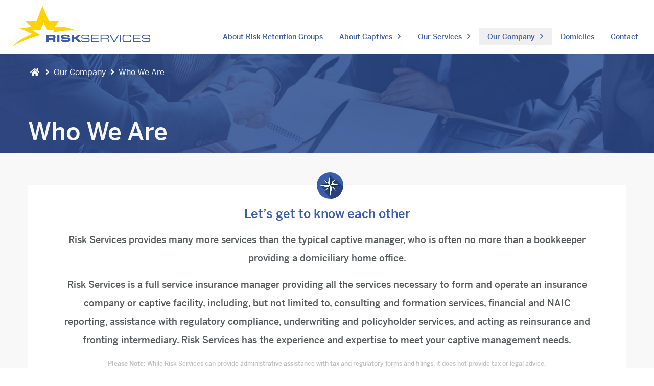

--- FILE ---
content_type: text/html; charset=UTF-8
request_url: https://www.riskservcos.com/our-company/who-we-are/
body_size: 9235
content:
<!DOCTYPE html>
<html  id="sitetop" lang="en-US" xmlns="http://www.w3.org/1999/xhtml" itemscope
                                      itemtype="http://schema.org/Article">
<head prefix="og: http://ogp.me/ns# fb: http://ogp.me/ns/fb# article: http://ogp.me/ns/article#">
    <meta charset="UTF-8"/>
    <meta http-equiv="X-UA-Compatible" content="IE=edge, chome=1"/>
    <meta http-equiv="Content-Type" content="text/html; charset=utf-8"/>
    <meta name="viewport" content="width=device-width,initial-scale=1,user-scalable=no">
    <!-- Google Tag Manager -->
    <script>(function(w,d,s,l,i){w[l]=w[l]||[];w[l].push({'gtm.start':
                new Date().getTime(),event:'gtm.js'});var f=d.getElementsByTagName(s)[0],
            j=d.createElement(s),dl=l!='dataLayer'?'&l='+l:'';j.async=true;j.src=
            'https://www.googletagmanager.com/gtm.js?id='+i+dl;f.parentNode.insertBefore(j,f);
        })(window,document,'script','dataLayer','GTM-MC2BP5L');</script>
    <!-- End Google Tag Manager -->
	<meta name='robots' content='index, follow, max-image-preview:large, max-snippet:-1, max-video-preview:-1' />
      <script>
			// Benton Font
		  WebFontConfig = {
		    typekit: {id: 'fru8sbp'},
		  custom: {
		      families: ['Font Awesome 5 Brands', 'Font Awesome 5 Pro'],
		      urls: ['/wp-content/themes/risk-services-theme/assets/css/all.min.css']
		  }
		  };

		  (function (d) {
		      var wf = d.createElement('script'), s = d.scripts[0];
		      wf.src = 'https://ajax.googleapis.com/ajax/libs/webfont/1.6.26/webfont.js';
		      wf.async = true;
		      s.parentNode.insertBefore(wf, s);
		  })(document);
      </script>
		
	<!-- This site is optimized with the Yoast SEO plugin v26.8 - https://yoast.com/product/yoast-seo-wordpress/ -->
	<title>Our Team and Partners | Risk Services</title>
	<meta name="description" content="Risk Services has the experience and expertise to meet your captive management needs. Meet our team and partners." />
	<link rel="canonical" href="https://pboa.com/our-company/who-we-are/" />
	<meta property="og:locale" content="en_US" />
	<meta property="og:type" content="article" />
	<meta property="og:title" content="Our Team and Partners | Risk Services" />
	<meta property="og:description" content="Risk Services has the experience and expertise to meet your captive management needs. Meet our team and partners." />
	<meta property="og:url" content="https://pboa.com/our-company/who-we-are/" />
	<meta property="og:site_name" content="Risk Services" />
	<meta property="article:modified_time" content="2019-02-25T15:28:00+00:00" />
	<meta name="twitter:card" content="summary_large_image" />
	<script type="application/ld+json" class="yoast-schema-graph">{"@context":"https://schema.org","@graph":[{"@type":"WebPage","@id":"https://pboa.com/our-company/who-we-are/","url":"https://pboa.com/our-company/who-we-are/","name":"Our Team and Partners | Risk Services","isPartOf":{"@id":"https://www.riskcompanies.com/#website"},"datePublished":"2019-02-10T08:20:36+00:00","dateModified":"2019-02-25T15:28:00+00:00","description":"Risk Services has the experience and expertise to meet your captive management needs. Meet our team and partners.","breadcrumb":{"@id":"https://pboa.com/our-company/who-we-are/#breadcrumb"},"inLanguage":"en-US","potentialAction":[{"@type":"ReadAction","target":["https://pboa.com/our-company/who-we-are/"]}]},{"@type":"BreadcrumbList","@id":"https://pboa.com/our-company/who-we-are/#breadcrumb","itemListElement":[{"@type":"ListItem","position":1,"name":"","item":"https://www.riskcompanies.com/"},{"@type":"ListItem","position":2,"name":"Our Company","item":"https://pboa.com/our-company/"},{"@type":"ListItem","position":3,"name":"Who We Are"}]},{"@type":"WebSite","@id":"https://www.riskcompanies.com/#website","url":"https://www.riskcompanies.com/","name":"Risk Services","description":"","potentialAction":[{"@type":"SearchAction","target":{"@type":"EntryPoint","urlTemplate":"https://www.riskcompanies.com/?s={search_term_string}"},"query-input":{"@type":"PropertyValueSpecification","valueRequired":true,"valueName":"search_term_string"}}],"inLanguage":"en-US"}]}</script>
	<!-- / Yoast SEO plugin. -->


<link rel='dns-prefetch' href='//ajax.googleapis.com' />
<link rel='dns-prefetch' href='//cdnjs.cloudflare.com' />
<link rel='dns-prefetch' href='//stackpath.bootstrapcdn.com' />
<link rel="alternate" type="application/rss+xml" title="Risk Services &raquo; Feed" href="https://www.riskservcos.com/feed/" />
<link rel="alternate" type="application/rss+xml" title="Risk Services &raquo; Comments Feed" href="https://www.riskservcos.com/comments/feed/" />
<link rel="alternate" title="oEmbed (JSON)" type="application/json+oembed" href="https://www.riskservcos.com/wp-json/oembed/1.0/embed?url=https%3A%2F%2Fwww.riskservcos.com%2Four-company%2Fwho-we-are%2F" />
<link rel="alternate" title="oEmbed (XML)" type="text/xml+oembed" href="https://www.riskservcos.com/wp-json/oembed/1.0/embed?url=https%3A%2F%2Fwww.riskservcos.com%2Four-company%2Fwho-we-are%2F&#038;format=xml" />
<style id='wp-img-auto-sizes-contain-inline-css' type='text/css'>
img:is([sizes=auto i],[sizes^="auto," i]){contain-intrinsic-size:3000px 1500px}
/*# sourceURL=wp-img-auto-sizes-contain-inline-css */
</style>
<style id='wp-block-library-inline-css' type='text/css'>
:root{--wp-block-synced-color:#7a00df;--wp-block-synced-color--rgb:122,0,223;--wp-bound-block-color:var(--wp-block-synced-color);--wp-editor-canvas-background:#ddd;--wp-admin-theme-color:#007cba;--wp-admin-theme-color--rgb:0,124,186;--wp-admin-theme-color-darker-10:#006ba1;--wp-admin-theme-color-darker-10--rgb:0,107,160.5;--wp-admin-theme-color-darker-20:#005a87;--wp-admin-theme-color-darker-20--rgb:0,90,135;--wp-admin-border-width-focus:2px}@media (min-resolution:192dpi){:root{--wp-admin-border-width-focus:1.5px}}.wp-element-button{cursor:pointer}:root .has-very-light-gray-background-color{background-color:#eee}:root .has-very-dark-gray-background-color{background-color:#313131}:root .has-very-light-gray-color{color:#eee}:root .has-very-dark-gray-color{color:#313131}:root .has-vivid-green-cyan-to-vivid-cyan-blue-gradient-background{background:linear-gradient(135deg,#00d084,#0693e3)}:root .has-purple-crush-gradient-background{background:linear-gradient(135deg,#34e2e4,#4721fb 50%,#ab1dfe)}:root .has-hazy-dawn-gradient-background{background:linear-gradient(135deg,#faaca8,#dad0ec)}:root .has-subdued-olive-gradient-background{background:linear-gradient(135deg,#fafae1,#67a671)}:root .has-atomic-cream-gradient-background{background:linear-gradient(135deg,#fdd79a,#004a59)}:root .has-nightshade-gradient-background{background:linear-gradient(135deg,#330968,#31cdcf)}:root .has-midnight-gradient-background{background:linear-gradient(135deg,#020381,#2874fc)}:root{--wp--preset--font-size--normal:16px;--wp--preset--font-size--huge:42px}.has-regular-font-size{font-size:1em}.has-larger-font-size{font-size:2.625em}.has-normal-font-size{font-size:var(--wp--preset--font-size--normal)}.has-huge-font-size{font-size:var(--wp--preset--font-size--huge)}.has-text-align-center{text-align:center}.has-text-align-left{text-align:left}.has-text-align-right{text-align:right}.has-fit-text{white-space:nowrap!important}#end-resizable-editor-section{display:none}.aligncenter{clear:both}.items-justified-left{justify-content:flex-start}.items-justified-center{justify-content:center}.items-justified-right{justify-content:flex-end}.items-justified-space-between{justify-content:space-between}.screen-reader-text{border:0;clip-path:inset(50%);height:1px;margin:-1px;overflow:hidden;padding:0;position:absolute;width:1px;word-wrap:normal!important}.screen-reader-text:focus{background-color:#ddd;clip-path:none;color:#444;display:block;font-size:1em;height:auto;left:5px;line-height:normal;padding:15px 23px 14px;text-decoration:none;top:5px;width:auto;z-index:100000}html :where(.has-border-color){border-style:solid}html :where([style*=border-top-color]){border-top-style:solid}html :where([style*=border-right-color]){border-right-style:solid}html :where([style*=border-bottom-color]){border-bottom-style:solid}html :where([style*=border-left-color]){border-left-style:solid}html :where([style*=border-width]){border-style:solid}html :where([style*=border-top-width]){border-top-style:solid}html :where([style*=border-right-width]){border-right-style:solid}html :where([style*=border-bottom-width]){border-bottom-style:solid}html :where([style*=border-left-width]){border-left-style:solid}html :where(img[class*=wp-image-]){height:auto;max-width:100%}:where(figure){margin:0 0 1em}html :where(.is-position-sticky){--wp-admin--admin-bar--position-offset:var(--wp-admin--admin-bar--height,0px)}@media screen and (max-width:600px){html :where(.is-position-sticky){--wp-admin--admin-bar--position-offset:0px}}

/*# sourceURL=wp-block-library-inline-css */
</style><style id='global-styles-inline-css' type='text/css'>
:root{--wp--preset--aspect-ratio--square: 1;--wp--preset--aspect-ratio--4-3: 4/3;--wp--preset--aspect-ratio--3-4: 3/4;--wp--preset--aspect-ratio--3-2: 3/2;--wp--preset--aspect-ratio--2-3: 2/3;--wp--preset--aspect-ratio--16-9: 16/9;--wp--preset--aspect-ratio--9-16: 9/16;--wp--preset--color--black: #000000;--wp--preset--color--cyan-bluish-gray: #abb8c3;--wp--preset--color--white: #ffffff;--wp--preset--color--pale-pink: #f78da7;--wp--preset--color--vivid-red: #cf2e2e;--wp--preset--color--luminous-vivid-orange: #ff6900;--wp--preset--color--luminous-vivid-amber: #fcb900;--wp--preset--color--light-green-cyan: #7bdcb5;--wp--preset--color--vivid-green-cyan: #00d084;--wp--preset--color--pale-cyan-blue: #8ed1fc;--wp--preset--color--vivid-cyan-blue: #0693e3;--wp--preset--color--vivid-purple: #9b51e0;--wp--preset--gradient--vivid-cyan-blue-to-vivid-purple: linear-gradient(135deg,rgb(6,147,227) 0%,rgb(155,81,224) 100%);--wp--preset--gradient--light-green-cyan-to-vivid-green-cyan: linear-gradient(135deg,rgb(122,220,180) 0%,rgb(0,208,130) 100%);--wp--preset--gradient--luminous-vivid-amber-to-luminous-vivid-orange: linear-gradient(135deg,rgb(252,185,0) 0%,rgb(255,105,0) 100%);--wp--preset--gradient--luminous-vivid-orange-to-vivid-red: linear-gradient(135deg,rgb(255,105,0) 0%,rgb(207,46,46) 100%);--wp--preset--gradient--very-light-gray-to-cyan-bluish-gray: linear-gradient(135deg,rgb(238,238,238) 0%,rgb(169,184,195) 100%);--wp--preset--gradient--cool-to-warm-spectrum: linear-gradient(135deg,rgb(74,234,220) 0%,rgb(151,120,209) 20%,rgb(207,42,186) 40%,rgb(238,44,130) 60%,rgb(251,105,98) 80%,rgb(254,248,76) 100%);--wp--preset--gradient--blush-light-purple: linear-gradient(135deg,rgb(255,206,236) 0%,rgb(152,150,240) 100%);--wp--preset--gradient--blush-bordeaux: linear-gradient(135deg,rgb(254,205,165) 0%,rgb(254,45,45) 50%,rgb(107,0,62) 100%);--wp--preset--gradient--luminous-dusk: linear-gradient(135deg,rgb(255,203,112) 0%,rgb(199,81,192) 50%,rgb(65,88,208) 100%);--wp--preset--gradient--pale-ocean: linear-gradient(135deg,rgb(255,245,203) 0%,rgb(182,227,212) 50%,rgb(51,167,181) 100%);--wp--preset--gradient--electric-grass: linear-gradient(135deg,rgb(202,248,128) 0%,rgb(113,206,126) 100%);--wp--preset--gradient--midnight: linear-gradient(135deg,rgb(2,3,129) 0%,rgb(40,116,252) 100%);--wp--preset--font-size--small: 13px;--wp--preset--font-size--medium: 20px;--wp--preset--font-size--large: 36px;--wp--preset--font-size--x-large: 42px;--wp--preset--spacing--20: 0.44rem;--wp--preset--spacing--30: 0.67rem;--wp--preset--spacing--40: 1rem;--wp--preset--spacing--50: 1.5rem;--wp--preset--spacing--60: 2.25rem;--wp--preset--spacing--70: 3.38rem;--wp--preset--spacing--80: 5.06rem;--wp--preset--shadow--natural: 6px 6px 9px rgba(0, 0, 0, 0.2);--wp--preset--shadow--deep: 12px 12px 50px rgba(0, 0, 0, 0.4);--wp--preset--shadow--sharp: 6px 6px 0px rgba(0, 0, 0, 0.2);--wp--preset--shadow--outlined: 6px 6px 0px -3px rgb(255, 255, 255), 6px 6px rgb(0, 0, 0);--wp--preset--shadow--crisp: 6px 6px 0px rgb(0, 0, 0);}:where(.is-layout-flex){gap: 0.5em;}:where(.is-layout-grid){gap: 0.5em;}body .is-layout-flex{display: flex;}.is-layout-flex{flex-wrap: wrap;align-items: center;}.is-layout-flex > :is(*, div){margin: 0;}body .is-layout-grid{display: grid;}.is-layout-grid > :is(*, div){margin: 0;}:where(.wp-block-columns.is-layout-flex){gap: 2em;}:where(.wp-block-columns.is-layout-grid){gap: 2em;}:where(.wp-block-post-template.is-layout-flex){gap: 1.25em;}:where(.wp-block-post-template.is-layout-grid){gap: 1.25em;}.has-black-color{color: var(--wp--preset--color--black) !important;}.has-cyan-bluish-gray-color{color: var(--wp--preset--color--cyan-bluish-gray) !important;}.has-white-color{color: var(--wp--preset--color--white) !important;}.has-pale-pink-color{color: var(--wp--preset--color--pale-pink) !important;}.has-vivid-red-color{color: var(--wp--preset--color--vivid-red) !important;}.has-luminous-vivid-orange-color{color: var(--wp--preset--color--luminous-vivid-orange) !important;}.has-luminous-vivid-amber-color{color: var(--wp--preset--color--luminous-vivid-amber) !important;}.has-light-green-cyan-color{color: var(--wp--preset--color--light-green-cyan) !important;}.has-vivid-green-cyan-color{color: var(--wp--preset--color--vivid-green-cyan) !important;}.has-pale-cyan-blue-color{color: var(--wp--preset--color--pale-cyan-blue) !important;}.has-vivid-cyan-blue-color{color: var(--wp--preset--color--vivid-cyan-blue) !important;}.has-vivid-purple-color{color: var(--wp--preset--color--vivid-purple) !important;}.has-black-background-color{background-color: var(--wp--preset--color--black) !important;}.has-cyan-bluish-gray-background-color{background-color: var(--wp--preset--color--cyan-bluish-gray) !important;}.has-white-background-color{background-color: var(--wp--preset--color--white) !important;}.has-pale-pink-background-color{background-color: var(--wp--preset--color--pale-pink) !important;}.has-vivid-red-background-color{background-color: var(--wp--preset--color--vivid-red) !important;}.has-luminous-vivid-orange-background-color{background-color: var(--wp--preset--color--luminous-vivid-orange) !important;}.has-luminous-vivid-amber-background-color{background-color: var(--wp--preset--color--luminous-vivid-amber) !important;}.has-light-green-cyan-background-color{background-color: var(--wp--preset--color--light-green-cyan) !important;}.has-vivid-green-cyan-background-color{background-color: var(--wp--preset--color--vivid-green-cyan) !important;}.has-pale-cyan-blue-background-color{background-color: var(--wp--preset--color--pale-cyan-blue) !important;}.has-vivid-cyan-blue-background-color{background-color: var(--wp--preset--color--vivid-cyan-blue) !important;}.has-vivid-purple-background-color{background-color: var(--wp--preset--color--vivid-purple) !important;}.has-black-border-color{border-color: var(--wp--preset--color--black) !important;}.has-cyan-bluish-gray-border-color{border-color: var(--wp--preset--color--cyan-bluish-gray) !important;}.has-white-border-color{border-color: var(--wp--preset--color--white) !important;}.has-pale-pink-border-color{border-color: var(--wp--preset--color--pale-pink) !important;}.has-vivid-red-border-color{border-color: var(--wp--preset--color--vivid-red) !important;}.has-luminous-vivid-orange-border-color{border-color: var(--wp--preset--color--luminous-vivid-orange) !important;}.has-luminous-vivid-amber-border-color{border-color: var(--wp--preset--color--luminous-vivid-amber) !important;}.has-light-green-cyan-border-color{border-color: var(--wp--preset--color--light-green-cyan) !important;}.has-vivid-green-cyan-border-color{border-color: var(--wp--preset--color--vivid-green-cyan) !important;}.has-pale-cyan-blue-border-color{border-color: var(--wp--preset--color--pale-cyan-blue) !important;}.has-vivid-cyan-blue-border-color{border-color: var(--wp--preset--color--vivid-cyan-blue) !important;}.has-vivid-purple-border-color{border-color: var(--wp--preset--color--vivid-purple) !important;}.has-vivid-cyan-blue-to-vivid-purple-gradient-background{background: var(--wp--preset--gradient--vivid-cyan-blue-to-vivid-purple) !important;}.has-light-green-cyan-to-vivid-green-cyan-gradient-background{background: var(--wp--preset--gradient--light-green-cyan-to-vivid-green-cyan) !important;}.has-luminous-vivid-amber-to-luminous-vivid-orange-gradient-background{background: var(--wp--preset--gradient--luminous-vivid-amber-to-luminous-vivid-orange) !important;}.has-luminous-vivid-orange-to-vivid-red-gradient-background{background: var(--wp--preset--gradient--luminous-vivid-orange-to-vivid-red) !important;}.has-very-light-gray-to-cyan-bluish-gray-gradient-background{background: var(--wp--preset--gradient--very-light-gray-to-cyan-bluish-gray) !important;}.has-cool-to-warm-spectrum-gradient-background{background: var(--wp--preset--gradient--cool-to-warm-spectrum) !important;}.has-blush-light-purple-gradient-background{background: var(--wp--preset--gradient--blush-light-purple) !important;}.has-blush-bordeaux-gradient-background{background: var(--wp--preset--gradient--blush-bordeaux) !important;}.has-luminous-dusk-gradient-background{background: var(--wp--preset--gradient--luminous-dusk) !important;}.has-pale-ocean-gradient-background{background: var(--wp--preset--gradient--pale-ocean) !important;}.has-electric-grass-gradient-background{background: var(--wp--preset--gradient--electric-grass) !important;}.has-midnight-gradient-background{background: var(--wp--preset--gradient--midnight) !important;}.has-small-font-size{font-size: var(--wp--preset--font-size--small) !important;}.has-medium-font-size{font-size: var(--wp--preset--font-size--medium) !important;}.has-large-font-size{font-size: var(--wp--preset--font-size--large) !important;}.has-x-large-font-size{font-size: var(--wp--preset--font-size--x-large) !important;}
/*# sourceURL=global-styles-inline-css */
</style>

<style id='classic-theme-styles-inline-css' type='text/css'>
/*! This file is auto-generated */
.wp-block-button__link{color:#fff;background-color:#32373c;border-radius:9999px;box-shadow:none;text-decoration:none;padding:calc(.667em + 2px) calc(1.333em + 2px);font-size:1.125em}.wp-block-file__button{background:#32373c;color:#fff;text-decoration:none}
/*# sourceURL=/wp-includes/css/classic-themes.min.css */
</style>
<link rel='stylesheet' id='bootstrap-css' integrity="sha384-GJzZqFGwb1QTTN6wy59ffF1BuGJpLSa9DkKMp0DgiMDm4iYMj70gZWKYbI706tWS" crossorigin="anonymous" href='https://stackpath.bootstrapcdn.com/bootstrap/4.2.1/css/bootstrap.min.css?ver=4.2.1' type='text/css' media='all' />
<link rel='stylesheet' id='select2-css' integrity="sha384-OHaMD69K68r4bj0APiEytPiO1eVdmz4FnEoFybuscWT1XgaY9+y2PBykmYsADpQ2" crossorigin="anonymous" href='https://cdnjs.cloudflare.com/ajax/libs/select2/4.0.5/css/select2.css?ver=4.0.5' type='text/css' media='all' />
<link rel='stylesheet' id='styles-css' href='/wp-content/themes/risk-services-theme/dist/css/styles.css?ver=1755633464' type='text/css' media='all' />
<script type="text/javascript" integrity="sha384-tsQFqpEReu7ZLhBV2VZlAu7zcOV+rXbYlF2cqB8txI/8aZajjp4Bqd+V6D5IgvKT" crossorigin="anonymous" src="https://ajax.googleapis.com/ajax/libs/jquery/3.3.1/jquery.min.js?ver=3.3.1" id="jquery-js"></script>
<link rel="https://api.w.org/" href="https://www.riskservcos.com/wp-json/" /><link rel="alternate" title="JSON" type="application/json" href="https://www.riskservcos.com/wp-json/wp/v2/pages/167" /><link rel='shortlink' href='https://www.riskservcos.com/?p=167' />
<link rel="icon" href="/wp-content/uploads/2019/02/cropped-favicon-32x32.png" sizes="32x32" />
<link rel="icon" href="/wp-content/uploads/2019/02/cropped-favicon-192x192.png" sizes="192x192" />
<link rel="apple-touch-icon" href="/wp-content/uploads/2019/02/cropped-favicon-180x180.png" />
<meta name="msapplication-TileImage" content="/wp-content/uploads/2019/02/cropped-favicon-270x270.png" />
</head>

<body class="page page-templates/flex-blocks-template page-who-we-are">
<!-- Google Tag Manager (noscript) -->
<noscript><iframe src="https://www.googletagmanager.com/ns.html?id=GTM-MC2BP5L"
                  height="0" width="0" style="display:none;visibility:hidden"></iframe></noscript>
<!-- End Google Tag Manager (noscript) -->
<header class="site-header benton-sans-container">

    <div class="container-fluid  container-fluid--navigation">

        <nav id="header-nav-container" class="header-nav navbar-expand-lg navbar-light" role="navigation">
                    <a class="navbar-brand" href="https://www.riskservcos.com/" id="site-logo"
                       title="Risk Services" rel="home">
						                            <img src="https://appamyeusrsc02-esbzfxb8gzfdgahf.eastus-01.azurewebsites.net/wp-content/uploads/2019/02/RS-logo.svg"
                                 alt="Risk Services"
                                 class="logo" /><!-- w-100 -->
							                    </a>
                <button class="navbar-toggler collapsed" type="button" data-toggle="collapse" data-target="#header-nav" aria-controls="header-nav" aria-expanded="false" aria-label="Toggle navigation">
                  <span class="fa-layers fa-fw">
                    <i class="far fa-bars open-toggle"></i>
                    <i class="far fa-times close-toggle"></i>
                  </span>
                </button>
			<div class="navbar-container"><ul id="header-nav" class="navbar-collapse collapse"><li class=" menu-item nav-item" ><a href="https://www.riskservcos.com/about-risk-retention-groups/" class="nav-link "><span>About Risk Retention Groups</span></a></li>
<li class=" menu-item nav-item has-sub-menu dropdown" data-toggle-dropdown="closed"><a href="https://www.riskservcos.com/about-captives/" class="nav-link "><span>About Captives</span><i class="fal fa-angle-down"></i></a>
<ul class="dropdown dropdown-menu sub-menu"  role="menu">
	<li class=" menu-item nav-item" ><a href="https://www.riskservcos.com/about-captives/single-parent-captives/" class="nav-link "><span>Single Parent Captives</span></a></li>
	<li class=" menu-item nav-item" ><a href="https://www.riskservcos.com/about-captives/agency-captives/" class="nav-link "><span>Agency Captives</span></a>
	<ul class="dropdown dropdown-menu sub-menu"  role="menu">
		<li class=" menu-item nav-item" ><a href="https://www.riskservcos.com/about-captives/agency-captives/amtrust-agency-captive-program/" class="nav-link "><span>AmTrust Agency Captive Program</span></a></li>
	</ul>
</li>
	<li class=" menu-item nav-item" ><a href="https://www.riskservcos.com/about-captives/rent-a-captives/" class="nav-link "><span>Rent-A-Captives</span></a></li>
	<li class=" menu-item nav-item" ><a href="https://www.riskservcos.com/about-captives/association-captives/" class="nav-link "><span>Association Captives</span></a></li>
	<li class=" menu-item nav-item" ><a href="https://www.riskservcos.com/about-captives/protected-cell-captives/" class="nav-link "><span>Protected Cell Captives</span></a></li>
	<li class=" menu-item nav-item" ><a href="https://www.riskservcos.com/about-captives/group-captives/" class="nav-link "><span>Group Captives</span></a></li>
</ul>
</li>
<li class=" menu-item nav-item has-sub-menu dropdown" data-toggle-dropdown="closed"><a href="https://www.riskservcos.com/our-services/" class="nav-link "><span>Our Services</span><i class="fal fa-angle-down"></i></a>
<ul class="dropdown dropdown-menu sub-menu"  role="menu">
	<li class=" menu-item nav-item" ><a href="https://www.riskservcos.com/our-services/our-captive-management-services/" class="nav-link "><span>Captive Management</span></a></li>
	<li class=" menu-item nav-item" ><a href="https://www.riskservcos.com/our-services/policyholder-services/" class="nav-link "><span>Policyholder Services</span></a></li>
	<li class=" menu-item nav-item" ><a href="https://www.riskservcos.com/our-services/reinsurance-intermediary/" class="nav-link "><span>Reinsurance Intermediary</span></a></li>
</ul>
</li>
<li class=" menu-item current-menu-ancestor current-menu-parent nav-item has-sub-menu dropdown" data-toggle-dropdown="closed"><a href="https://www.riskservcos.com/our-company/" class="nav-link  current "><span>Our Company</span><i class="fal fa-angle-down"></i></a>
<ul class="dropdown dropdown-menu sub-menu"  role="menu">
	<li class=" menu-item active nav-item" ><a href="https://www.riskservcos.com/our-company/who-we-are/" class="nav-link "><span>Who We Are</span></a></li>
	<li class=" menu-item nav-item" ><a href="https://www.riskservcos.com/our-company/meet-the-risk-services-team/" class="nav-link "><span>Leadership Bios</span></a></li>
	<li class=" menu-item nav-item" ><a href="https://www.riskservcos.com/our-company/press/" class="nav-link "><span>In the Press</span></a></li>
	<li class=" menu-item nav-item" ><a href="/our-company/#careers" class="nav-link "><span>Careers</span></a></li>
</ul>
</li>
<li class=" menu-item nav-item" ><a href="https://www.riskservcos.com/domiciles/" class="nav-link "><span>Domiciles</span></a></li>
<li class=" menu-item nav-item" ><a href="https://www.riskservcos.com/contact-us/" class="nav-link "><span>Contact</span></a></li>
</ul></div>        </nav><!-- end .navbar-->
    </div>
</header>

<div id="page-content-container" class="page-content">


<header
	class="page-content__header entry-header benton-sans-container"
	style="background-image: url(/wp-content/uploads/2019/02/our-company-hero.jpg)"
>
	<div class="container-fluid">
		<div class="row">
			<div class="col-md-12 d-none d-md-block">
				<div class="yoast-breadcrumbs"><span><span><a href="https://www.riskcompanies.com/"><i class="fas fa-home"></i></a></span> <i class="fas fa-angle-right"></i> <span><a href="https://pboa.com/our-company/">Our Company</a></span> <i class="fas fa-angle-right"></i> <span class="breadcrumb_last" aria-current="page">Who We Are</span></span></div>			</div>
		</div>
		<div class="row">
		  <div class="col-md-12">
				<h1 class="h2 entry-title page">
					Who We Are				</h1>
		  </div>
		</div>
	</div>
</header><!-- page-content__header -->
        <main id="post-167" class="main-content flex-blocks post-167 page type-page status-publish hentry">
					
<section class="fbl fbl-company-intro benton-sans-container bg--grey-light">
  <div class="container-fluid">
    <div class="row">
      <div class="col-md-12">
        <div class="company-intro-container bg--white pt-5">
              <div
      class="section-icon "
    >
			<span
				class="section-icon__border "
			>
			</span>
      <span
        class="section-icon__item"
        style="background-image: url(/wp-content/uploads/2019/02/blue-circle.svg)"
      >
      </span>
    </div><!-- section-icon  -->
              
 <div class="fbl fbl-subheading benton-sans-container">
   <div class="container-fluid">
     <div class="row">
       <div class="col-md-12">
         <h2 class="h5 subheading">
                        <span class="subheading__colored">Let’s get to know each other</span>
                               </h2>
       </div>
     </div>
  </div>
</div><!-- fbl-subheading -->
          <div class="featured-text">
            <p>Risk Services provides many more services than the typical captive manager, who is often no more than a bookkeeper providing a domiciliary home office. </p>
<p>Risk Services is a full service insurance manager providing all the services necessary to form and operate an insurance company or captive facility, including, but not limited to, consulting and formation services, financial and NAIC reporting, assistance with regulatory compliance,  underwriting and policyholder services, and acting as reinsurance and fronting intermediary. Risk Services has the experience and expertise to meet your captive management needs. </p>

                          <div class="row">
                <div class="col-md-10 offset-md-1">
                  <p class="note"><strong>Please Note:</strong> While Risk Services can provide administrative assistance with tax and regulatory forms and filings, it does not provide tax or legal advice. You should consult your own tax and legal accounting professionals before engaging in any transaction.</p>
                </div>
              </div>
                      </div>
        </div>
      </div>
    </div>
 </div>
</section><!-- fbl-company-intro -->

<section class="fbl fbl-assocations benton-sans-container">

      <div
      class="section-icon section-icon--diamond-border"
    >
			<span
				class="section-icon__border  bg--white"
			>
			</span>
      <span
        class="section-icon__item"
        style="background-image: url(/wp-content/uploads/2019/02/section-icon-diamond.svg)"
      >
      </span>
    </div><!-- section-icon  -->
    
  <div class="container">
    <div class="row associations">
      <div class="col-md-12">
          <h3 class="h5">Proud Members of </h3>
      </div>
    </div>
    <div class="row">
      <div class="col-md-12">
        <div id="carousel-logos" class="slick-carousel">
                          <div class="slick-carousel__item">
                  <img class="" src="/wp-content/uploads/2019/02/association-01.jpg" alt="NRAA">
                </div>
                         <div class="slick-carousel__item">
                  <img class="" src="/wp-content/uploads/2019/02/association-02.jpg" alt="Vermont Captive Insurance Association">
                </div>
                         <div class="slick-carousel__item">
                  <img class="" src="/wp-content/uploads/2019/02/association-03.jpg" alt="Tennessee Captive Insurance Association">
                </div>
                         <div class="slick-carousel__item">
                  <img class="" src="/wp-content/uploads/2019/02/association-04.jpg" alt="CIC DC">
                </div>
                         <div class="slick-carousel__item">
                  <img class="" src="/wp-content/uploads/2019/02/NCCIALogo.jpg" alt="nc captaive insurance association">
                </div>
                 </div><!-- slick-carousel -->
      </div>
    </div>
 </div>
</section><!-- fbl-assocations -->

<section class="fbl fbl-two-rogerisms benton-sans-container">
  <div class="container">
    <div class="row">
      <div class="col-lg-4 featured-text">
        <span class="ra-jer-izm">[rä-jer-izem]</span>
        <h3 class="h5">Rogerisms: Words of Wisdom from Our CEO</h3>
        <p>Throughout the site, you’ll see “Rogerisms”, our pet name for the witty and sometimes even inspiring words of our CEO, <a href="https://appamyeusrsc02-esbzfxb8gzfdgahf.eastus-01.azurewebsites.net/our-company/meet-the-risk-services-team/">Michael Rogers</a>. We love showcasing them as a peek into our culture and client-first mentality.</p>
      </div>
      <div class="col-lg-8">
        <div class="rogerisms">
                <div class="rogerism">
          <p><p><strong>&#8220;Horses for courses.&#8221;</strong></p>
<p>The best captive domicile is the one that expedites the application for admission, treats the captive fairly post licensing and gets along with the captive manager.</p>
</p>
        </div>
                </div>
      </div>
    </div>
  </div>
</section><!-- fbl-two-rogerisms -->

<section class="fbl fbl-fullwidth-testimonial benton-sans-container">
  <div class="container">
    <div class="row">
      <div class="col-md-12">
        
          <div class="quote quote-testimonial">
 					 <p>&#8220;The staff at Risk Services are amazing. From licensing, to registration nationwide, to subsequent annual filings, Risk Services is there to aid and guidance every step of the way. Their professionalism and knowledge of the insurance industry is unparalleled, and they accomplish this while being approachable and pleasant in all communications.&#8221;</p>
           <span class="triangle"></span>
          </div><!-- quote-testimonial -->
          <p class="quote-name"><strong>Duane Barrick</strong>, Eagle Builders Insurance Company Risk Retention Group, Inc.</p>

              </div>
    </div>
  </div>
</section><!-- fbl-fullwidth-testimonial -->
        </main>
		

<section  class="bl bl-cta bl-cta--two-columns benton-sans-container">
  <div class="container-fluid container-fluid--mw-none">
    <div class="row">
      <div
        class="col-md-5 bl-cta__bg"
        style="background-image: url(/wp-content/uploads/2019/02/contact-img-2.jpg)"
      >
      </div>
      <div class="col-md-7 featured-text">
        <div class="cta-container">
          <h3 class="h6 cta-title">Meet our team</h3>
          <p>Meet the experts responsible for making Risk Services the right captive management choice for you.</p>
          <a target=""
             href="https://appamyeusrsc02-esbzfxb8gzfdgahf.eastus-01.azurewebsites.net/our-company/meet-the-risk-services-team/"
             class="cta-button">See Leadership Bios             <i class="fas fa-angle-right"></i>
          </a>
        </div><!-- .cta-container -->
      </div>
    </div>
  </div><!-- container -->
</section><!-- bl-cta -->


</div><!-- end #page-content-container -->

<!-- FOOTER -->

<footer id="footer" class="benton-sans-container">

    <div class="container-fluid">
      <div class="row">
        <div class="col-md-12">
            <nav class="footer-nav" role="navigation">
            <div class="menu-footer-menu-container"><ul id="menu-footer-menu" class="footer-menu"><li class=" menu-item"><a target="_blank" href="https://www.amyntagroup.com/pdf/website-terms-of-use.pdf" class=""><span>Terms of Use</span></a></li>
<li class=" menu-item"><a target="_blank" href="https://www.amyntagroup.com/pdf/website-privacy-policy.pdf" class=""><span>Privacy Policy</span></a></li>
<li class=" menu-item"><a href="https://www.riskservcos.com/sitemap/" class=""><span>Sitemap</span></a></li>
</ul></div>            </nav>
            <span class="copyright">
               &copy; 2026 <a class="site-name" href="https://www.riskservcos.com">Risk Services</a>. All rights reserved.              </span>
          </div>
      </div>
    </div>

</footer> <!-- end #footer -->
<!-- <a id="back-top" href="#sitetop" style="display: inline;"><i class="fas fa-angle-up fa-2x"></i></a> -->
<script type="speculationrules">
{"prefetch":[{"source":"document","where":{"and":[{"href_matches":"/*"},{"not":{"href_matches":["/wp-*.php","/wp-admin/*","/wp-content/uploads/*","/wp-content/*","/wp-content/plugins/*","/wp-content/themes/risk-services-theme/*","/*\\?(.+)"]}},{"not":{"selector_matches":"a[rel~=\"nofollow\"]"}},{"not":{"selector_matches":".no-prefetch, .no-prefetch a"}}]},"eagerness":"conservative"}]}
</script>
<script type="text/javascript" integrity="sha384-wHAiFfRlMFy6i5SRaxvfOCifBUQy1xHdJ/yoi7FRNXMRBu5WHdZYu1hA6ZOblgut" crossorigin="anonymous" src="https://cdnjs.cloudflare.com/ajax/libs/popper.js/1.14.6/umd/popper.min.js?ver=1.14.6" id="popper-js-js"></script>
<script type="text/javascript" integrity="sha384-B0UglyR+jN6CkvvICOB2joaf5I4l3gm9GU6Hc1og6Ls7i6U/mkkaduKaBhlAXv9k" crossorigin="anonymous" src="https://stackpath.bootstrapcdn.com/bootstrap/4.2.1/js/bootstrap.min.js?ver=4.2.1" id="bootstrap-js"></script>
<script type="text/javascript" defer="defer" integrity="sha384-xMX6VHK1HYyCMM8zHAVkLHgg2rIDhN01+z4rI70RV2dwzzVlHP95uaDOc5ds7Pow" crossorigin="anonymous" src="https://cdnjs.cloudflare.com/ajax/libs/select2/4.0.5/js/select2.min.js?ver=4.0.5" id="select2-script-js"></script>
<script type="text/javascript" integrity="sha384-OOQxAlvDeToeGLa7+PiUtbtpQyESK8Ej4fNM8foz5VaMpO8TCp1vbi2HIOIzMurt" crossorigin="anonymous" src="https://cdnjs.cloudflare.com/ajax/libs/slick-carousel/1.9.0/slick.min.js?ver=1.9.0" id="slick-carousel-js"></script>
<script type="text/javascript" src="/wp-content/themes/risk-services-theme/dist/js/scripts-bundle.js?ver=1755633464" id="scripts-js"></script>

</body>
</html>


--- FILE ---
content_type: text/css
request_url: https://www.riskservcos.com/wp-content/themes/risk-services-theme/dist/css/styles.css?ver=1755633464
body_size: 24090
content:
@charset "UTF-8";
/* Custom Fonts */
.group,
.clearfix, .post-content {
  zoom: 1;
  /* For IE 6/7 (trigger hasLayout) */ }
  .group:before,
  .clearfix:before, .post-content:before, .group:after,
  .clearfix:after, .post-content:after {
    content: "";
    display: table; }
  .group:after,
  .clearfix:after, .post-content:after {
    clear: both; }

/*
Initial resets are handled by Bootstrap 4.
The following are additional customizations for ptheme
 */
::-moz-selection,
::-moz-selection {
  background: #3B5CAA;
  color: #fff; }
::-moz-selection,
::selection {
  background: #3B5CAA;
  color: #fff; }

html {
  -webkit-font-smoothing: antialiased; }

html,
body {
  background: #fff;
  margin: 0;
  padding: 0; }

body {
  margin: 0;
  padding: 0;
  text-rendering: auto;
  -webkit-font-smoothing: antialiased;
  -moz-osx-font-smoothing: grayscale;
  -moz-font-feature-settings: 'liga', 'kern';
  -webkit-text-size-adjust: 100%;
  -ms-text-size-adjust: 100%;
  font-size: calc(12px + 0.35vw);
  line-height: 1.625em;
  font-family: benton-sans, sans-serif;
  font-weight: 500;
  color: #000;
  max-width: 100%;
  position: relative;
  text-overflow: ellipsis;
  -webkit-overflow-scrolling: touch !important;
  overflow-scrolling: touch !important; }
  @media only screen and (max-width: 575px) {
    body {
      font-size: calc(13px + 0.35vw); } }
  @media only screen and (min-width: 992px) {
    body {
      font-size: 16px; } }

details,
menu,
summary {
  display: block; }

fieldset,
iframe {
  border: 0; }

img,
video {
  max-width: 100%;
  width: auto;
  height: auto;
  display: block;
  border: 0; }

img {
  image-rendering: optimizeQuality;
  -ms-interpolation-mode: nearest-neighbor;
  max-width: 100%; }

i {
  padding: 0;
  line-height: 1; }

table {
  border-collapse: collapse;
  border-spacing: 0;
  border: medium none;
  vertical-align: middle; }
  table th {
    border: 0;
    padding: 0.313em 0.438em;
    text-align: center; }
  table td {
    padding: 0.313em 0.625em;
    text-align: center; }
  table thead th {
    vertical-align: bottom; }
  table caption + thead tr:first-child th,
  table caption + thead tr:first-child td,
  table colgroup + thead tr:first-child th,
  table colgroup + thead tr:first-child td,
  table thead:first-child tr:first-child th,
  table thead:first-child tr:first-child td {
    border-top: 0; }
  table tbody + tbody {
    border-top: 2px solid #000; }

/* TEXT */
a,
span.gc-cs-link {
  cursor: pointer;
  -ms-touch-action: manipulation;
  touch-action: manipulation;
  text-decoration: none;
  transition: color 0.1s ease;
  color: #3B5CAA; }
  a:hover, a:focus,
  span.gc-cs-link:hover,
  span.gc-cs-link:focus {
    color: #3B5CAA;
    text-decoration: underline; }
  a img,
  span.gc-cs-link img {
    border: none; }
  a[disabled], a[disabled]:hover,
  span.gc-cs-link[disabled],
  span.gc-cs-link[disabled]:hover {
    pointer-events: none; }

a:not([href]):not([tabindex]) {
  color: inherit;
  text-decoration: none; }
  a:not([href]):not([tabindex]):hover, a:not([href]):not([tabindex]):focus {
    color: inherit;
    text-decoration: none; }
  a:not([href]):not([tabindex]):focus {
    outline: 0; }

p {
  text-decoration: none; }

q,
blockquote {
  font-weight: 300;
  line-height: 1.818em;
  font-size: 1.375em;
  padding-left: 0px;
  letter-spacing: 0.5px;
  margin-bottom: 1.364em; }
  q:before, q:after,
  blockquote:before,
  blockquote:after {
    content: ""; }

address {
  display: block;
  font-style: normal; }

sup {
  font-size: 0.625em;
  vertical-align: super; }

sub {
  font-size: 0.625em;
  vertical-align: sub; }

p:empty,
span:empty {
  display: none; }

.bold,
strong,
b {
  font-weight: 700; }

/* Image Fitment */
.img-fill img {
  -o-object-fit: fill;
  object-fit: fill; }

.img-contain img {
  -o-object-fit: contain;
  object-fit: contain; }

.img-cover img {
  -o-object-fit: cover;
  object-fit: cover; }

.img-scale_down img {
  -o-object-fit: scale-down;
  object-fit: scale-down; }

.img-none img {
  -o-object-fit: none;
  object-fit: none; }

.container-fluid {
  max-width: 1200px; }
  .container-fluid.container-fluid--mw-none {
    max-width: none; }

#back-top {
  position: fixed;
  bottom: 20px;
  right: 20px;
  width: 40px;
  height: 35px;
  text-align: center;
  line-height: 35px;
  background: #1e1e1e;
  color: #fff;
  border-radius: 4px;
  zoom: 1;
  filter: alpha(opacity=50);
  opacity: 0.5;
  z-index: 100;
  display: none;
  transition: all 0.3s; }
  #back-top:hover {
    filter: alpha(opacity=100);
    opacity: 1.0; }

.attop #back-top {
  opacity: 0;
  z-index: -10; }

.nav-link.dropdown-toggle svg {
  margin-left: 0.5em; }

.navbar-light .navbar-brand {
  color: #3B5CAA; }
  .navbar-light .navbar-brand:hover, .navbar-light .navbar-brand:focus {
    color: #3B5CAA; }

.navbar-light .navbar-collapse {
  list-style-type: none;
  -ms-flex-pack: end;
  justify-content: flex-end; }
  .navbar-light .navbar-collapse .nav-link {
    color: #fff; }
    .navbar-light .navbar-collapse .nav-link:hover, .navbar-light .navbar-collapse .nav-link:focus {
      color: #fff;
      background-color: transparent; }
    .navbar-light .navbar-collapse .nav-link.disabled {
      color: rgba(59, 92, 170, 0.3); }
    @media only screen and (min-width: 992px) {
      .navbar-light .navbar-collapse .nav-link {
        color: #3B5CAA;
        font-weight: 600; }
        .navbar-light .navbar-collapse .nav-link:hover, .navbar-light .navbar-collapse .nav-link:focus {
          color: #3B5CAA;
          background-color: rgba(181, 181, 181, 0.21); }
        .navbar-light .navbar-collapse .nav-link .show > .nav-link,
        .navbar-light .navbar-collapse .nav-link .active > .nav-link,
        .navbar-light .navbar-collapse .nav-link .nav-link.show,
        .navbar-light .navbar-collapse .nav-link .nav-link.active {
          color: #3B5CAA; } }

.navbar-light .navbar-toggler {
  color: #3B5CAA;
  border-color: rgba(59, 92, 170, 0.1); }

.navbar-light .navbar-toggler-icon {
  background-image: url("data:image/svg+xml,%3csvg viewBox='0 0 30 30' xmlns='http://www.w3.org/2000/svg'%3e%3cpath stroke='%233B5CAA' stroke-width='2' stroke-linecap='round' stroke-miterlimit='10' d='M4 7h22M4 15h22M4 23h22'/%3e%3c/svg%3e"); }

.navbar-light .navbar-text {
  color: #3B5CAA; }
  .navbar-light .navbar-text a {
    color: #3B5CAA; }
    .navbar-light .navbar-text a:hover, .navbar-light .navbar-text a:focus {
      color: #3B5CAA; }

.navbar-dark .navbar-brand {
  color: #fff; }
  .navbar-dark .navbar-brand:hover, .navbar-dark .navbar-brand:focus {
    color: #fff; }

.navbar-dark .navbar-collapse .nav-link {
  color: rgba(255, 255, 255, 0.5); }
  .navbar-dark .navbar-collapse .nav-link:hover, .navbar-dark .navbar-collapse .nav-link:focus {
    color: rgba(255, 255, 255, 0.75); }
  .navbar-dark .navbar-collapse .nav-link.disabled {
    color: rgba(255, 255, 255, 0.25); }

.navbar-dark .navbar-collapse .show > .nav-link,
.navbar-dark .navbar-collapse .active > .nav-link,
.navbar-dark .navbar-collapse .nav-link.show,
.navbar-dark .navbar-collapse .nav-link.active {
  color: #fff; }

.navbar-dark .navbar-toggler {
  color: rgba(255, 255, 255, 0.5);
  border-color: rgba(255, 255, 255, 0.1); }

.navbar-dark .navbar-toggler-icon {
  background-image: url("data:image/svg+xml,%3csvg viewBox='0 0 30 30' xmlns='http://www.w3.org/2000/svg'%3e%3cpath stroke='rgba(255, 255, 255, 0.5)' stroke-width='2' stroke-linecap='round' stroke-miterlimit='10' d='M4 7h22M4 15h22M4 23h22'/%3e%3c/svg%3e"); }

.navbar-dark .navbar-text {
  color: rgba(255, 255, 255, 0.5); }
  .navbar-dark .navbar-text a {
    color: #fff; }
    .navbar-dark .navbar-text a:hover, .navbar-dark .navbar-text a:focus {
      color: #fff; }

.navbar-toggler .open-toggle {
  display: inline-block; }

.navbar-toggler .close-toggle {
  display: none; }

.navbar-toggler:not([aria-expanded="false"]):not(.collapsed) .open-toggle {
  display: none; }

.navbar-toggler:not([aria-expanded="false"]):not(.collapsed) .close-toggle {
  display: inline-block; }

.navbar .dropdown-menu {
  margin-top: 0;
  border-radius: 0; }
  @media only screen and (max-width: 768px) {
    .navbar .dropdown-menu {
      border: none;
      margin-left: 15px;
      padding-top: 0; } }

.rs-nav {
  padding-bottom: 0.6em; }

.container-fluid--navigation {
  max-width: 1300px; }

#header-nav {
  margin-bottom: 0;
  background-color: #3B5CAA;
  padding: 1rem; }
  @media only screen and (min-width: 992px) {
    #header-nav {
      background-color: transparent;
      padding: 0; } }
  #header-nav .nav-item {
    margin-bottom: 0;
    border-top: 1px solid #7680be; }
    #header-nav .nav-item:first-child {
      border-top: 0; }
    @media only screen and (max-width: 991px) {
      #header-nav .nav-item.has-sub-menu[data-toggle-dropdown="opened"] > a > span {
        text-decoration: underline; }
      #header-nav .nav-item.has-sub-menu[data-toggle-dropdown="opened"] svg,
      #header-nav .nav-item.has-sub-menu[data-toggle-dropdown="opened"] i {
        -webkit-transform: rotate(180deg);
        transform: rotate(180deg);
        background-color: #2e4884; } }
    @media only screen and (min-width: 992px) {
      #header-nav .nav-item {
        border-top: 0; } }
  #header-nav .nav-link {
    font-size: 1.25em;
    margin-bottom: 0;
    padding: 0.7em 0;
    transition: all 0.15s linear; }
    @media only screen and (min-width: 992px) {
      #header-nav .nav-link {
        font-size: 0.813em;
        margin-bottom: 0.5rem;
        padding: 0.25rem 0.65rem; }
        #header-nav .nav-link.current {
          background-color: rgba(181, 181, 181, 0.21); } }
    @media only screen and (min-width: 1200px) {
      #header-nav .nav-link {
        font-size: 0.875em;
        padding: 0.25rem 1rem;
        margin-bottom: 1rem; } }
  #header-nav .dropdown-menu {
    border-radius: 0;
    padding-bottom: 2rem;
    min-width: 14em; }
    @media only screen and (max-width: 991px) {
      #header-nav .dropdown-menu {
        background-color: #3B5CAA;
        border: 0;
        padding: 0 0 1rem 0; }
        #header-nav .dropdown-menu span {
          display: inline; } }
    @media only screen and (min-width: 992px) {
      #header-nav .dropdown-menu {
        padding: 0.5rem 0 1rem; } }
    #header-nav .dropdown-menu .nav-item {
      width: 100%;
      border-top: 0;
      overflow: hidden; }
      @media only screen and (min-width: 992px) {
        #header-nav .dropdown-menu .nav-item.active > .nav-link {
          background-color: rgba(181, 181, 181, 0.21); } }
    #header-nav .dropdown-menu .nav-link {
      margin-bottom: 0;
      padding: 0.7em 3rem;
      line-height: 1.2rem;
      font-size: 0.875em; }
      @media only screen and (min-width: 992px) {
        #header-nav .dropdown-menu .nav-link {
          padding: 0.4em 1.5rem; } }
    #header-nav .dropdown-menu .dropdown-menu {
      border: 0;
      padding: 0;
      position: relative; }
      #header-nav .dropdown-menu .dropdown-menu .nav-link {
        padding-left: 4.5rem;
        min-width: 21em; }
        @media only screen and (min-width: 992px) {
          #header-nav .dropdown-menu .dropdown-menu .nav-link {
            padding-left: 2.5rem; } }
  #header-nav svg,
  #header-nav i {
    font-weight: 500;
    font-size: 2rem;
    margin-top: -4px;
    margin-right: 0.5rem; }
    @media only screen and (max-width: 991.98px) {
      #header-nav svg,
      #header-nav i {
        border-radius: 6px; } }
    @media only screen and (min-width: 992px) {
      #header-nav svg,
      #header-nav i {
        margin: 0 0 0 0.5rem;
        font-size: 1rem; } }
  @media only screen and (max-width: 991.98px) {
    #header-nav svg {
      width: 36px !important; } }
  @media only screen and (max-width: 991.98px) {
    #header-nav i {
      padding: 0 0.3em !important; } }

.navbar-toggler {
  font-size: 1.47rem;
  margin-top: 0.5rem;
  margin-right: 0.5rem;
  background-color: #F5F5F5;
  width: 2em;
  height: 1.5em;
  border: 0; }
  .navbar-toggler:focus {
    outline: none; }
  .navbar-toggler:active {
    background-color: #F5F5F5 !important; }
  .navbar-toggler:not(:disabled):not(.disabled) {
    color: #3B5CAA !important; }
  .navbar-toggler:hover {
    background-color: gainsboro !important; }
  @media only screen and (min-width: 375px) {
    .navbar-toggler {
      font-size: 2.1rem; } }

h1 a,
h2 a,
h3 a,
h4 a,
h5 a,
h6 a,
.h1 a,
.h2 a,
.h3 a,
.h4 a,
.h5 a,
.h6 a {
  transition: color 0.1s linear; }

h1,
.h1 {
  font-size: 3em;
  font-weight: 600;
  line-height: 1.357em; }
  @media only screen and (min-width: 576px) {
    h1,
    .h1 {
      font-size: 3.5em; } }

h2,
.h2 {
  font-size: 2.5em;
  font-weight: 600;
  line-height: 1.354em; }
  @media only screen and (min-width: 576px) {
    h2,
    .h2 {
      font-size: 3em; } }

h3,
.h3 {
  font-size: 2.063em;
  font-weight: 500;
  line-height: 1.361em; }
  @media only screen and (min-width: 576px) {
    h3,
    .h3 {
      font-size: 2.25em; } }

h4,
.h4 {
  font-size: 1.75em;
  font-weight: 500;
  line-height: 1.357em; }

h5,
.h5 {
  font-size: 1.5em;
  font-weight: 500;
  line-height: 1.375em; }

h6,
.h6 {
  font-size: 1.125em;
  font-weight: 500;
  line-height: 1.333em; }

.module-title {
  font-size: 1em !important;
  font-weight: 700 !important;
  color: #3B5CAA !important; }

.module-link,
.text-link {
  display: inline-block;
  position: relative;
  padding-right: 1em; }
  .fontawesome-i2svg-active .module-link:before, .fontawesome-i2svg-active
  .text-link:before {
    display: none;
    font-style: normal;
    font-variant: normal;
    text-rendering: auto;
    -webkit-font-smoothing: antialiased;
    content: '\f054';
    font-family: "Font Awesome 5 Pro";
    font-weight: 400; }
  .fontawesome-i2svg-active .module-link [data-fa-pseudo-element=":before"], .fontawesome-i2svg-active
  .text-link [data-fa-pseudo-element=":before"] {
    position: absolute;
    right: 0;
    top: 46%;
    -webkit-transform: translateY(-50%);
    transform: translateY(-50%);
    font-size: 80%;
    color: #3B5CAA; }

.fontawesome-i2svg-active .module-link {
  font-size: 0.875em; }

.callout-title {
  font-size: 0.75em !important;
  text-transform: uppercase !important; }

p, li {
  line-height: 1.625em; }

q,
blockquote,
.blockquote {
  font-weight: 300;
  line-height: 1.818em;
  font-size: 1.5em;
  padding-left: 0;
  letter-spacing: 0.5px;
  position: relative;
  margin-top: 0.75em;
  font-family: benton-sans, sans-serif; }
  q:before, q:after,
  blockquote:before,
  blockquote:after,
  .blockquote:before,
  .blockquote:after {
    content: "";
    color: #3B5CAA; }
  q:before,
  blockquote:before,
  .blockquote:before {
    content: "\201C";
    font-size: 2.5em;
    font-family: benton-sans, sans-serif;
    position: absolute;
    top: 0;
    left: -0.75em; }

.blockquote-footer {
  font-family: benton-sans, sans-serif; }
  .blockquote-footer cite {
    font-style: italic; }

.benton-sans {
  font-family: benton-sans, sans-serif; }

.benton-sans-container {
  font-family: benton-sans, sans-serif; }
  .benton-sans-container h1, .benton-sans-container .h1, .benton-sans-container.h1, .benton-sans-container h2, .benton-sans-container.h2 {
    font-weight: 600; }
  .benton-sans-container h2, .benton-sans-container h3, .benton-sans-container .h3, .benton-sans-container.h3 {
    font-weight: 500; }
  .benton-sans-container h4, .benton-sans-container h5, .benton-sans-container h6, .benton-sans-container .h4, .benton-sans-container .h5, .benton-sans-container .h6, .benton-sans-container.h4, .benton-sans-container.h5, .benton-sans-container.h6 {
    font-weight: 500; }
  h1.benton-sans-container, h2.benton-sans-container, h3.benton-sans-container, h4.benton-sans-container, h5.benton-sans-container, h6.benton-sans-container {
    font-weight: 500; }
  .benton-sans-container p, p.benton-sans-container {
    font-weight: 500;
    font-size: 1.125em;
    line-height: 1.444em;
    color: #565B5E; }
    .benton-sans-container p strong, p.benton-sans-container strong {
      font-weight: 700; }

.featured-text,
.benton-sans-container.featured-text,
.benton-sans-container .featured-text {
  font-size: 1em;
  line-height: 2em;
  color: #565B5E;
  font-weight: 600; }
  .featured-text strong,
  .benton-sans-container.featured-text strong,
  .benton-sans-container .featured-text strong {
    font-weight: 700; }
  .featured-text, .benton-sans-container.featured-text, .benton-sans-container .featured-text p, p.featured-text, .benton-sans-container.featured-text, .benton-sans-container .featured-text {
    font-size: 1em;
    line-height: 2em;
    color: #565B5E;
    font-weight: 600; }
    .featured-text strong, .benton-sans-container.featured-text strong, .benton-sans-container .featured-text p strong, p.featured-text strong, .benton-sans-container.featured-text strong, .benton-sans-container .featured-text strong {
      font-weight: 700; }

.fontawesome-i2svg-active ul:not(.list-unstyled):not(.pagination):not(.navbar-nav):not(.select2-selection__rendered):not(.select2-results__options):not(.navbar-collapse):not(.dropdown):not([id^="wp-admin-bar-"]):not(.post_share_list):not(.post-navigation):not(.slick-dots) li:not([class^="wpml-"]),
.wf-fontawesome5pro-n4-active ul:not(.list-unstyled):not(.pagination):not(.navbar-nav):not(.select2-selection__rendered):not(.select2-results__options):not(.navbar-collapse):not(.dropdown):not([id^="wp-admin-bar-"]):not(.post_share_list):not(.post-navigation):not(.slick-dots) li:not([class^="wpml-"]),
.ms_ie.wf-active ul:not(.list-unstyled):not(.pagination):not(.navbar-nav):not(.select2-selection__rendered):not(.select2-results__options):not(.navbar-collapse):not(.dropdown):not([id^="wp-admin-bar-"]):not(.post_share_list):not(.post-navigation):not(.slick-dots) li:not([class^="wpml-"]),
.ms_edge.wf-active ul:not(.list-unstyled):not(.pagination):not(.navbar-nav):not(.select2-selection__rendered):not(.select2-results__options):not(.navbar-collapse):not(.dropdown):not([id^="wp-admin-bar-"]):not(.post_share_list):not(.post-navigation):not(.slick-dots) li:not([class^="wpml-"]) {
  position: relative;
  list-style: none;
  margin-bottom: 0.5em; }
  .fontawesome-i2svg-active ul:not(.list-unstyled):not(.pagination):not(.navbar-nav):not(.select2-selection__rendered):not(.select2-results__options):not(.navbar-collapse):not(.dropdown):not([id^="wp-admin-bar-"]):not(.post_share_list):not(.post-navigation):not(.slick-dots) li:not([class^="wpml-"]) > ul,
  .fontawesome-i2svg-active ul:not(.list-unstyled):not(.pagination):not(.navbar-nav):not(.select2-selection__rendered):not(.select2-results__options):not(.navbar-collapse):not(.dropdown):not([id^="wp-admin-bar-"]):not(.post_share_list):not(.post-navigation):not(.slick-dots) li:not([class^="wpml-"]) > ol,
  .wf-fontawesome5pro-n4-active ul:not(.list-unstyled):not(.pagination):not(.navbar-nav):not(.select2-selection__rendered):not(.select2-results__options):not(.navbar-collapse):not(.dropdown):not([id^="wp-admin-bar-"]):not(.post_share_list):not(.post-navigation):not(.slick-dots) li:not([class^="wpml-"]) > ul,
  .wf-fontawesome5pro-n4-active ul:not(.list-unstyled):not(.pagination):not(.navbar-nav):not(.select2-selection__rendered):not(.select2-results__options):not(.navbar-collapse):not(.dropdown):not([id^="wp-admin-bar-"]):not(.post_share_list):not(.post-navigation):not(.slick-dots) li:not([class^="wpml-"]) > ol,
  .ms_ie.wf-active ul:not(.list-unstyled):not(.pagination):not(.navbar-nav):not(.select2-selection__rendered):not(.select2-results__options):not(.navbar-collapse):not(.dropdown):not([id^="wp-admin-bar-"]):not(.post_share_list):not(.post-navigation):not(.slick-dots) li:not([class^="wpml-"]) > ul,
  .ms_ie.wf-active ul:not(.list-unstyled):not(.pagination):not(.navbar-nav):not(.select2-selection__rendered):not(.select2-results__options):not(.navbar-collapse):not(.dropdown):not([id^="wp-admin-bar-"]):not(.post_share_list):not(.post-navigation):not(.slick-dots) li:not([class^="wpml-"]) > ol,
  .ms_edge.wf-active ul:not(.list-unstyled):not(.pagination):not(.navbar-nav):not(.select2-selection__rendered):not(.select2-results__options):not(.navbar-collapse):not(.dropdown):not([id^="wp-admin-bar-"]):not(.post_share_list):not(.post-navigation):not(.slick-dots) li:not([class^="wpml-"]) > ul,
  .ms_edge.wf-active ul:not(.list-unstyled):not(.pagination):not(.navbar-nav):not(.select2-selection__rendered):not(.select2-results__options):not(.navbar-collapse):not(.dropdown):not([id^="wp-admin-bar-"]):not(.post_share_list):not(.post-navigation):not(.slick-dots) li:not([class^="wpml-"]) > ol {
    margin-top: 0.5em; }
  .fontawesome-i2svg-active ul:not(.list-unstyled):not(.pagination):not(.navbar-nav):not(.select2-selection__rendered):not(.select2-results__options):not(.navbar-collapse):not(.dropdown):not([id^="wp-admin-bar-"]):not(.post_share_list):not(.post-navigation):not(.slick-dots) li:not([class^="wpml-"]):before,
  .wf-fontawesome5pro-n4-active ul:not(.list-unstyled):not(.pagination):not(.navbar-nav):not(.select2-selection__rendered):not(.select2-results__options):not(.navbar-collapse):not(.dropdown):not([id^="wp-admin-bar-"]):not(.post_share_list):not(.post-navigation):not(.slick-dots) li:not([class^="wpml-"]):before,
  .ms_ie.wf-active ul:not(.list-unstyled):not(.pagination):not(.navbar-nav):not(.select2-selection__rendered):not(.select2-results__options):not(.navbar-collapse):not(.dropdown):not([id^="wp-admin-bar-"]):not(.post_share_list):not(.post-navigation):not(.slick-dots) li:not([class^="wpml-"]):before,
  .ms_edge.wf-active ul:not(.list-unstyled):not(.pagination):not(.navbar-nav):not(.select2-selection__rendered):not(.select2-results__options):not(.navbar-collapse):not(.dropdown):not([id^="wp-admin-bar-"]):not(.post_share_list):not(.post-navigation):not(.slick-dots) li:not([class^="wpml-"]):before {
    font-style: normal;
    font-variant: normal;
    text-rendering: auto;
    -webkit-font-smoothing: antialiased;
    content: "";
    font-family: "Font Awesome 5 Pro";
    font-weight: 400; }
  .fontawesome-i2svg-active ul:not(.list-unstyled):not(.pagination):not(.navbar-nav):not(.select2-selection__rendered):not(.select2-results__options):not(.navbar-collapse):not(.dropdown):not([id^="wp-admin-bar-"]):not(.post_share_list):not(.post-navigation):not(.slick-dots) li:not([class^="wpml-"]) [data-fa-pseudo-element=":before"],
  .wf-fontawesome5pro-n4-active ul:not(.list-unstyled):not(.pagination):not(.navbar-nav):not(.select2-selection__rendered):not(.select2-results__options):not(.navbar-collapse):not(.dropdown):not([id^="wp-admin-bar-"]):not(.post_share_list):not(.post-navigation):not(.slick-dots) li:not([class^="wpml-"]) [data-fa-pseudo-element=":before"],
  .ms_ie.wf-active ul:not(.list-unstyled):not(.pagination):not(.navbar-nav):not(.select2-selection__rendered):not(.select2-results__options):not(.navbar-collapse):not(.dropdown):not([id^="wp-admin-bar-"]):not(.post_share_list):not(.post-navigation):not(.slick-dots) li:not([class^="wpml-"]) [data-fa-pseudo-element=":before"],
  .ms_edge.wf-active ul:not(.list-unstyled):not(.pagination):not(.navbar-nav):not(.select2-selection__rendered):not(.select2-results__options):not(.navbar-collapse):not(.dropdown):not([id^="wp-admin-bar-"]):not(.post_share_list):not(.post-navigation):not(.slick-dots) li:not([class^="wpml-"]) [data-fa-pseudo-element=":before"] {
    position: absolute;
    left: -2em;
    top: 0.35em;
    font-size: 80%;
    color: #3B5CAA; }

.fontawesome-i2svg-active ul:not(.list-unstyled):not(.pagination):not(.navbar-nav):not(.select2-selection__rendered):not(.select2-results__options):not(.navbar-collapse):not(.dropdown):not([id^="wp-admin-bar-"]):not(.post_share_list):not(.post-navigation):not(.slick-dots).callout-list li,
.wf-fontawesome5pro-n4-active ul:not(.list-unstyled):not(.pagination):not(.navbar-nav):not(.select2-selection__rendered):not(.select2-results__options):not(.navbar-collapse):not(.dropdown):not([id^="wp-admin-bar-"]):not(.post_share_list):not(.post-navigation):not(.slick-dots).callout-list li,
.ms_ie.wf-active ul:not(.list-unstyled):not(.pagination):not(.navbar-nav):not(.select2-selection__rendered):not(.select2-results__options):not(.navbar-collapse):not(.dropdown):not([id^="wp-admin-bar-"]):not(.post_share_list):not(.post-navigation):not(.slick-dots).callout-list li,
.ms_edge.wf-active ul:not(.list-unstyled):not(.pagination):not(.navbar-nav):not(.select2-selection__rendered):not(.select2-results__options):not(.navbar-collapse):not(.dropdown):not([id^="wp-admin-bar-"]):not(.post_share_list):not(.post-navigation):not(.slick-dots).callout-list li {
  font-size: 0.875em;
  font-weight: 600; }
  .fontawesome-i2svg-active ul:not(.list-unstyled):not(.pagination):not(.navbar-nav):not(.select2-selection__rendered):not(.select2-results__options):not(.navbar-collapse):not(.dropdown):not([id^="wp-admin-bar-"]):not(.post_share_list):not(.post-navigation):not(.slick-dots).callout-list li:before,
  .wf-fontawesome5pro-n4-active ul:not(.list-unstyled):not(.pagination):not(.navbar-nav):not(.select2-selection__rendered):not(.select2-results__options):not(.navbar-collapse):not(.dropdown):not([id^="wp-admin-bar-"]):not(.post_share_list):not(.post-navigation):not(.slick-dots).callout-list li:before,
  .ms_ie.wf-active ul:not(.list-unstyled):not(.pagination):not(.navbar-nav):not(.select2-selection__rendered):not(.select2-results__options):not(.navbar-collapse):not(.dropdown):not([id^="wp-admin-bar-"]):not(.post_share_list):not(.post-navigation):not(.slick-dots).callout-list li:before,
  .ms_edge.wf-active ul:not(.list-unstyled):not(.pagination):not(.navbar-nav):not(.select2-selection__rendered):not(.select2-results__options):not(.navbar-collapse):not(.dropdown):not([id^="wp-admin-bar-"]):not(.post_share_list):not(.post-navigation):not(.slick-dots).callout-list li:before {
    content: '\f324'; }
  .fontawesome-i2svg-active ul:not(.list-unstyled):not(.pagination):not(.navbar-nav):not(.select2-selection__rendered):not(.select2-results__options):not(.navbar-collapse):not(.dropdown):not([id^="wp-admin-bar-"]):not(.post_share_list):not(.post-navigation):not(.slick-dots).callout-list li a,
  .wf-fontawesome5pro-n4-active ul:not(.list-unstyled):not(.pagination):not(.navbar-nav):not(.select2-selection__rendered):not(.select2-results__options):not(.navbar-collapse):not(.dropdown):not([id^="wp-admin-bar-"]):not(.post_share_list):not(.post-navigation):not(.slick-dots).callout-list li a,
  .ms_ie.wf-active ul:not(.list-unstyled):not(.pagination):not(.navbar-nav):not(.select2-selection__rendered):not(.select2-results__options):not(.navbar-collapse):not(.dropdown):not([id^="wp-admin-bar-"]):not(.post_share_list):not(.post-navigation):not(.slick-dots).callout-list li a,
  .ms_edge.wf-active ul:not(.list-unstyled):not(.pagination):not(.navbar-nav):not(.select2-selection__rendered):not(.select2-results__options):not(.navbar-collapse):not(.dropdown):not([id^="wp-admin-bar-"]):not(.post_share_list):not(.post-navigation):not(.slick-dots).callout-list li a {
    text-decoration: none; }
    .fontawesome-i2svg-active ul:not(.list-unstyled):not(.pagination):not(.navbar-nav):not(.select2-selection__rendered):not(.select2-results__options):not(.navbar-collapse):not(.dropdown):not([id^="wp-admin-bar-"]):not(.post_share_list):not(.post-navigation):not(.slick-dots).callout-list li a:hover, .fontawesome-i2svg-active ul:not(.list-unstyled):not(.pagination):not(.navbar-nav):not(.select2-selection__rendered):not(.select2-results__options):not(.navbar-collapse):not(.dropdown):not([id^="wp-admin-bar-"]):not(.post_share_list):not(.post-navigation):not(.slick-dots).callout-list li a:focus,
    .wf-fontawesome5pro-n4-active ul:not(.list-unstyled):not(.pagination):not(.navbar-nav):not(.select2-selection__rendered):not(.select2-results__options):not(.navbar-collapse):not(.dropdown):not([id^="wp-admin-bar-"]):not(.post_share_list):not(.post-navigation):not(.slick-dots).callout-list li a:hover,
    .wf-fontawesome5pro-n4-active ul:not(.list-unstyled):not(.pagination):not(.navbar-nav):not(.select2-selection__rendered):not(.select2-results__options):not(.navbar-collapse):not(.dropdown):not([id^="wp-admin-bar-"]):not(.post_share_list):not(.post-navigation):not(.slick-dots).callout-list li a:focus,
    .ms_ie.wf-active ul:not(.list-unstyled):not(.pagination):not(.navbar-nav):not(.select2-selection__rendered):not(.select2-results__options):not(.navbar-collapse):not(.dropdown):not([id^="wp-admin-bar-"]):not(.post_share_list):not(.post-navigation):not(.slick-dots).callout-list li a:hover,
    .ms_ie.wf-active ul:not(.list-unstyled):not(.pagination):not(.navbar-nav):not(.select2-selection__rendered):not(.select2-results__options):not(.navbar-collapse):not(.dropdown):not([id^="wp-admin-bar-"]):not(.post_share_list):not(.post-navigation):not(.slick-dots).callout-list li a:focus,
    .ms_edge.wf-active ul:not(.list-unstyled):not(.pagination):not(.navbar-nav):not(.select2-selection__rendered):not(.select2-results__options):not(.navbar-collapse):not(.dropdown):not([id^="wp-admin-bar-"]):not(.post_share_list):not(.post-navigation):not(.slick-dots).callout-list li a:hover,
    .ms_edge.wf-active ul:not(.list-unstyled):not(.pagination):not(.navbar-nav):not(.select2-selection__rendered):not(.select2-results__options):not(.navbar-collapse):not(.dropdown):not([id^="wp-admin-bar-"]):not(.post_share_list):not(.post-navigation):not(.slick-dots).callout-list li a:focus {
      text-decoration: underline; }

.wf-fontawesome5pro-n4-active ul:not(.list-unstyled):not(.pagination):not(.navbar-nav):not(.select2-selection__rendered):not(.select2-results__options):not(.navbar-collapse):not(.dropdown):not([id^="wp-admin-bar-"]):not(.post_share_list):not(.post-navigation):not(.slick-dots) li:not([class^="wpml-"]):before,
.ms_ie.wf-active ul:not(.list-unstyled):not(.pagination):not(.navbar-nav):not(.select2-selection__rendered):not(.select2-results__options):not(.navbar-collapse):not(.dropdown):not([id^="wp-admin-bar-"]):not(.post_share_list):not(.post-navigation):not(.slick-dots) li:not([class^="wpml-"]):before,
.ms_edge.wf-active ul:not(.list-unstyled):not(.pagination):not(.navbar-nav):not(.select2-selection__rendered):not(.select2-results__options):not(.navbar-collapse):not(.dropdown):not([id^="wp-admin-bar-"]):not(.post_share_list):not(.post-navigation):not(.slick-dots) li:not([class^="wpml-"]):before {
  position: absolute;
  left: -2em;
  top: 0;
  font-size: 80%;
  color: #3B5CAA; }

.fontawesome-i2svg-active ul:not(.list-unstyled):not(.pagination):not(.navbar-nav):not(.select2-selection__rendered):not(.select2-results__options):not(.navbar-collapse):not(.dropdown):not([id^="wp-admin-bar-"]):not(.post_share_list):not(.post-navigation) li:not([class^="wpml-"]) {
  display: none; }


ol li {
  margin-bottom: 0.5em; }
  ol li > ol,
  ol li > ul {
    margin-top: 0.5em; }

.section-heading {
  font-size: 3em;
  font-weight: 600;
  color: #000;
  padding-bottom: 0.35em;
  border-bottom: 1px solid rgba(0, 0, 0, 0.1); }
  @media only screen and (min-width: 576px) {
    .section-heading {
      font-size: 3.5em; } }

.block-heading {
  font-weight: 600;
  font-size: 1.125em;
  line-height: 1.333em;
  padding-bottom: 0.5em;
  border-bottom: 1px solid rgba(0, 0, 0, 0.1); }

.text-primary {
  color: #3B5CAA !important; }

a.text-primary:hover, a.text-primary:focus {
  color: #2e4884 !important; }

.text-primary-2 {
  color: #3B5CAA !important; }

a.text-primary-2:hover, a.text-primary-2:focus {
  color: #2e4884 !important; }

.text-secondary {
  color: #FFBA00 !important; }

a.text-secondary:hover, a.text-secondary:focus {
  color: #cc9500 !important; }

.text-secondary-2 {
  color: #FFBA00 !important; }

a.text-secondary-2:hover, a.text-secondary-2:focus {
  color: #cc9500 !important; }

.text-success {
  color: #14C481 !important; }

a.text-success:hover, a.text-success:focus {
  color: #0f9663 !important; }

.text-info {
  color: #DEE6F7 !important; }

a.text-info:hover, a.text-info:focus {
  color: #b5c7ed !important; }

.text-warning {
  color: #FFBA00 !important; }

a.text-warning:hover, a.text-warning:focus {
  color: #cc9500 !important; }

.text-danger {
  color: #B73636 !important; }

a.text-danger:hover, a.text-danger:focus {
  color: #902a2a !important; }

.text-dark {
  color: #565B5E !important; }

a.text-dark:hover, a.text-dark:focus {
  color: #3e4143 !important; }

.text-light {
  color: #f7f7f7 !important; }

a.text-light:hover, a.text-light:focus {
  color: #dedede !important; }

input[type="button"],
input[type="submit"],
input[type="reset"],
input[type="file"],
button {
  font-size: 1em;
  border-radius: 0;
  padding: 0.575em 1.5em;
  font-weight: 600;
  border: none;
  color: #fff;
  background-color: #3B5CAA;
  border-color: #3B5CAA; }
  input[type="button"].disabled, input[type="button"]:disabled,
  input[type="submit"].disabled,
  input[type="submit"]:disabled,
  input[type="reset"].disabled,
  input[type="reset"]:disabled,
  input[type="file"].disabled,
  input[type="file"]:disabled,
  button.disabled,
  button:disabled {
    color: #fff;
    background-color: #3B5CAA;
    border-color: #3B5CAA; }
  input[type="button"]:hover:not(:disabled):not(.disabled),
  input[type="submit"]:hover:not(:disabled):not(.disabled),
  input[type="reset"]:hover:not(:disabled):not(.disabled),
  input[type="file"]:hover:not(:disabled):not(.disabled),
  button:hover:not(:disabled):not(.disabled) {
    color: #fff;
    background-color: #2e4884;
    border-color: #2e4884; }
  input[type="button"]:not(:disabled):not(.disabled).active, input[type="button"]:not(:disabled):not(.disabled):active,
  input[type="submit"]:not(:disabled):not(.disabled).active,
  input[type="submit"]:not(:disabled):not(.disabled):active,
  input[type="reset"]:not(:disabled):not(.disabled).active,
  input[type="reset"]:not(:disabled):not(.disabled):active,
  input[type="file"]:not(:disabled):not(.disabled).active,
  input[type="file"]:not(:disabled):not(.disabled):active,
  button:not(:disabled):not(.disabled).active,
  button:not(:disabled):not(.disabled):active {
    color: #fff;
    background-color: #2e4884;
    border-color: #2e4884; }
  .show > input[type="button"].dropdown-toggle, .show >
  input[type="submit"].dropdown-toggle, .show >
  input[type="reset"].dropdown-toggle, .show >
  input[type="file"].dropdown-toggle, .show >
  button.dropdown-toggle {
    color: #fff;
    background-color: #2e4884;
    border-color: #2e4884; }
  input[type="button"]:focus,
  input[type="submit"]:focus,
  input[type="reset"]:focus,
  input[type="file"]:focus,
  button:focus {
    box-shadow: 0 0 0 0 0.2em rgba(59, 92, 170, 0.5); }
  input[type="button"].disabled, input[type="button"]:disabled,
  input[type="submit"].disabled,
  input[type="submit"]:disabled,
  input[type="reset"].disabled,
  input[type="reset"]:disabled,
  input[type="file"].disabled,
  input[type="file"]:disabled,
  button.disabled,
  button:disabled {
    opacity: 0.3; }
    input[type="button"].disabled:hover, input[type="button"].disabled:focus, input[type="button"]:disabled:hover, input[type="button"]:disabled:focus,
    input[type="submit"].disabled:hover,
    input[type="submit"].disabled:focus,
    input[type="submit"]:disabled:hover,
    input[type="submit"]:disabled:focus,
    input[type="reset"].disabled:hover,
    input[type="reset"].disabled:focus,
    input[type="reset"]:disabled:hover,
    input[type="reset"]:disabled:focus,
    input[type="file"].disabled:hover,
    input[type="file"].disabled:focus,
    input[type="file"]:disabled:hover,
    input[type="file"]:disabled:focus,
    button.disabled:hover,
    button.disabled:focus,
    button:disabled:hover,
    button:disabled:focus {
      box-shadow: none; }
  input[type="button"]:hover,
  input[type="submit"]:hover,
  input[type="reset"]:hover,
  input[type="file"]:hover,
  button:hover {
    cursor: pointer; }

.btn, .gform_wrapper .button {
  border-radius: 0; }

.btn-min-width:not(.btn-block) {
  min-width: calc(8.625rem  + 2em);
  max-width: 100%; }

.fontawesome-i2svg-active .dropdown-toggle:after,
.wf-fontawesome5pro-n4-active .dropdown-toggle:after,
.ms_ie.wf-active .dropdown-toggle:after,
.ms_edge.wf-active .dropdown-toggle:after {
  content: "";
  font-family: "Font Awesome 5 Pro";
  font-weight: 400;
  border: none;
  vertical-align: 0; }

.fontawesome-i2svg-active .dropdown-toggle:after {
  display: none; }

.btn-xs {
  font-size: 0.625em;
  padding: 0.575em 1.5em;
  border-radius: 0; }

.btn-sm {
  border-radius: 0;
  font-size: 0.75em;
  padding: 0.575em 1.5em; }

.btn-md {
  font-size: 1.125em;
  padding: 0.575em 1.5em; }

.btn-lg {
  font-size: 1.5em;
  padding: 0.575em 1.5em; }

.btn-round {
  border-radius: 1.875rem; }

.btn:not(.btn-primary):not(.btn-outline-primary):not(.btn-secondary):not(.btn-outline-secondary):not(.btn-success):not(.btn-outline-success):not(.btn-info):not(.btn-outline-info):not(.btn-warning):not(.btn-outline-warning):not(.btn-danger):not(.btn-outline-danger):not(.btn-tertiary):not(.btn-accordion):not(.btn-contact):not(.btn-bio), .gform_wrapper .button:not(.btn-primary):not(.btn-outline-primary):not(.btn-secondary):not(.btn-outline-secondary):not(.btn-success):not(.btn-outline-success):not(.btn-info):not(.btn-outline-info):not(.btn-warning):not(.btn-outline-warning):not(.btn-danger):not(.btn-outline-danger):not(.btn-tertiary):not(.btn-accordion):not(.btn-contact):not(.btn-bio) {
  color: #fff;
  background-color: #3B5CAA;
  border-color: #3B5CAA; }
  .btn:not(.btn-primary):not(.btn-outline-primary):not(.btn-secondary):not(.btn-outline-secondary):not(.btn-success):not(.btn-outline-success):not(.btn-info):not(.btn-outline-info):not(.btn-warning):not(.btn-outline-warning):not(.btn-danger):not(.btn-outline-danger):not(.btn-tertiary):not(.btn-accordion):not(.btn-contact):not(.btn-bio).disabled, .gform_wrapper .button:not(.btn-primary):not(.btn-outline-primary):not(.btn-secondary):not(.btn-outline-secondary):not(.btn-success):not(.btn-outline-success):not(.btn-info):not(.btn-outline-info):not(.btn-warning):not(.btn-outline-warning):not(.btn-danger):not(.btn-outline-danger):not(.btn-tertiary):not(.btn-accordion):not(.btn-contact):not(.btn-bio).disabled, .btn:not(.btn-primary):not(.btn-outline-primary):not(.btn-secondary):not(.btn-outline-secondary):not(.btn-success):not(.btn-outline-success):not(.btn-info):not(.btn-outline-info):not(.btn-warning):not(.btn-outline-warning):not(.btn-danger):not(.btn-outline-danger):not(.btn-tertiary):not(.btn-accordion):not(.btn-contact):not(.btn-bio):disabled, .gform_wrapper .button:not(.btn-primary):not(.btn-outline-primary):not(.btn-secondary):not(.btn-outline-secondary):not(.btn-success):not(.btn-outline-success):not(.btn-info):not(.btn-outline-info):not(.btn-warning):not(.btn-outline-warning):not(.btn-danger):not(.btn-outline-danger):not(.btn-tertiary):not(.btn-accordion):not(.btn-contact):not(.btn-bio):disabled {
    color: #fff;
    background-color: #3B5CAA;
    border-color: #3B5CAA; }
  .btn:not(.btn-primary):not(.btn-outline-primary):not(.btn-secondary):not(.btn-outline-secondary):not(.btn-success):not(.btn-outline-success):not(.btn-info):not(.btn-outline-info):not(.btn-warning):not(.btn-outline-warning):not(.btn-danger):not(.btn-outline-danger):not(.btn-tertiary):not(.btn-accordion):not(.btn-contact):not(.btn-bio):hover:not(:disabled):not(.disabled), .gform_wrapper .button:not(.btn-primary):not(.btn-outline-primary):not(.btn-secondary):not(.btn-outline-secondary):not(.btn-success):not(.btn-outline-success):not(.btn-info):not(.btn-outline-info):not(.btn-warning):not(.btn-outline-warning):not(.btn-danger):not(.btn-outline-danger):not(.btn-tertiary):not(.btn-accordion):not(.btn-contact):not(.btn-bio):hover:not(:disabled):not(.disabled) {
    color: #fff;
    background-color: #2e4884;
    border-color: #2e4884; }
  .btn:not(.btn-primary):not(.btn-outline-primary):not(.btn-secondary):not(.btn-outline-secondary):not(.btn-success):not(.btn-outline-success):not(.btn-info):not(.btn-outline-info):not(.btn-warning):not(.btn-outline-warning):not(.btn-danger):not(.btn-outline-danger):not(.btn-tertiary):not(.btn-accordion):not(.btn-contact):not(.btn-bio):not(:disabled):not(.disabled).active, .gform_wrapper .button:not(.btn-primary):not(.btn-outline-primary):not(.btn-secondary):not(.btn-outline-secondary):not(.btn-success):not(.btn-outline-success):not(.btn-info):not(.btn-outline-info):not(.btn-warning):not(.btn-outline-warning):not(.btn-danger):not(.btn-outline-danger):not(.btn-tertiary):not(.btn-accordion):not(.btn-contact):not(.btn-bio):not(:disabled):not(.disabled).active, .btn:not(.btn-primary):not(.btn-outline-primary):not(.btn-secondary):not(.btn-outline-secondary):not(.btn-success):not(.btn-outline-success):not(.btn-info):not(.btn-outline-info):not(.btn-warning):not(.btn-outline-warning):not(.btn-danger):not(.btn-outline-danger):not(.btn-tertiary):not(.btn-accordion):not(.btn-contact):not(.btn-bio):not(:disabled):not(.disabled):active, .gform_wrapper .button:not(.btn-primary):not(.btn-outline-primary):not(.btn-secondary):not(.btn-outline-secondary):not(.btn-success):not(.btn-outline-success):not(.btn-info):not(.btn-outline-info):not(.btn-warning):not(.btn-outline-warning):not(.btn-danger):not(.btn-outline-danger):not(.btn-tertiary):not(.btn-accordion):not(.btn-contact):not(.btn-bio):not(:disabled):not(.disabled):active {
    color: #fff;
    background-color: #2e4884;
    border-color: #2e4884; }
  .show > .btn:not(.btn-primary):not(.btn-outline-primary):not(.btn-secondary):not(.btn-outline-secondary):not(.btn-success):not(.btn-outline-success):not(.btn-info):not(.btn-outline-info):not(.btn-warning):not(.btn-outline-warning):not(.btn-danger):not(.btn-outline-danger):not(.btn-tertiary):not(.btn-accordion):not(.btn-contact):not(.btn-bio).dropdown-toggle, .gform_wrapper .show > .button:not(.btn-primary):not(.btn-outline-primary):not(.btn-secondary):not(.btn-outline-secondary):not(.btn-success):not(.btn-outline-success):not(.btn-info):not(.btn-outline-info):not(.btn-warning):not(.btn-outline-warning):not(.btn-danger):not(.btn-outline-danger):not(.btn-tertiary):not(.btn-accordion):not(.btn-contact):not(.btn-bio).dropdown-toggle {
    color: #fff;
    background-color: #2e4884;
    border-color: #2e4884; }
  .btn:not(.btn-primary):not(.btn-outline-primary):not(.btn-secondary):not(.btn-outline-secondary):not(.btn-success):not(.btn-outline-success):not(.btn-info):not(.btn-outline-info):not(.btn-warning):not(.btn-outline-warning):not(.btn-danger):not(.btn-outline-danger):not(.btn-tertiary):not(.btn-accordion):not(.btn-contact):not(.btn-bio):focus, .gform_wrapper .button:not(.btn-primary):not(.btn-outline-primary):not(.btn-secondary):not(.btn-outline-secondary):not(.btn-success):not(.btn-outline-success):not(.btn-info):not(.btn-outline-info):not(.btn-warning):not(.btn-outline-warning):not(.btn-danger):not(.btn-outline-danger):not(.btn-tertiary):not(.btn-accordion):not(.btn-contact):not(.btn-bio):focus {
    box-shadow: 0 0 0 0 0.2em rgba(59, 92, 170, 0.5); }

.btn-primary, .gform_wrapper .button {
  color: #fff;
  background-color: #3B5CAA;
  border-color: #3B5CAA; }
  .btn-primary.disabled, .gform_wrapper .disabled.button, .btn-primary:disabled, .gform_wrapper .button:disabled {
    color: #fff;
    background-color: #3B5CAA;
    border-color: #3B5CAA; }
  .btn-primary:hover:not(:disabled):not(.disabled), .gform_wrapper .button:hover:not(:disabled):not(.disabled) {
    color: #fff;
    background-color: #2e4884;
    border-color: #2e4884; }
  .btn-primary:not(:disabled):not(.disabled).active, .gform_wrapper .button:not(:disabled):not(.disabled).active, .btn-primary:not(:disabled):not(.disabled):active, .gform_wrapper .button:not(:disabled):not(.disabled):active {
    color: #fff;
    background-color: #2e4884;
    border-color: #2e4884; }
  .show > .btn-primary.dropdown-toggle, .gform_wrapper .show > .dropdown-toggle.button {
    color: #fff;
    background-color: #2e4884;
    border-color: #2e4884; }
  .btn-primary:focus, .gform_wrapper .button:focus {
    box-shadow: 0 0 0 0 0.2em rgba(59, 92, 170, 0.5); }

.btn-outline-primary {
  color: #3B5CAA;
  background-color: #fff;
  border-color: #3B5CAA; }
  .btn-outline-primary.disabled, .btn-outline-primary:disabled {
    color: #3B5CAA;
    background-color: #fff;
    border-color: #3B5CAA; }
  .btn-outline-primary:hover:not(:disabled):not(.disabled) {
    color: #fff;
    background-color: #3B5CAA;
    border-color: #3B5CAA; }
  .btn-outline-primary:not(:disabled):not(.disabled).active, .btn-outline-primary:not(:disabled):not(.disabled):active {
    color: #fff;
    background-color: #3B5CAA;
    border-color: #3B5CAA; }
  .show > .btn-outline-primary.dropdown-toggle {
    color: #fff;
    background-color: #3B5CAA;
    border-color: #3B5CAA; }
  .btn-outline-primary:focus {
    box-shadow: 0 0 0 0 0.2em rgba(59, 92, 170, 0.5); }

.btn-secondary {
  color: #000;
  background-color: #FFBA00;
  border-color: #FFBA00;
  position: relative;
  z-index: 1; }
  .btn-secondary.disabled, .btn-secondary:disabled {
    color: #000;
    background-color: #FFBA00;
    border-color: #FFBA00; }
  .btn-secondary:hover:not(:disabled):not(.disabled) {
    color: #fff;
    background-color: #cc9500;
    border-color: #cc9500; }
  .btn-secondary:not(:disabled):not(.disabled).active, .btn-secondary:not(:disabled):not(.disabled):active {
    color: #fff;
    background-color: #cc9500;
    border-color: #cc9500; }
  .show > .btn-secondary.dropdown-toggle {
    color: #fff;
    background-color: #cc9500;
    border-color: #cc9500; }
  .btn-secondary:focus {
    box-shadow: 0 0 0 0 0.2em rgba(204, 149, 0, 0.5); }
  .btn-secondary:before {
    display: block;
    content: "";
    width: 100%;
    height: 3px;
    background-color: #cc9500;
    position: absolute;
    bottom: -1px;
    left: -1px;
    box-sizing: content-box;
    padding-left: 1px;
    padding-right: 1px;
    transition: color .15s ease-in-out,background-color .15s ease-in-out,border-color .15s ease-in-out,box-shadow .15s ease-in-out;
    z-index: 5; }
  .btn-secondary:not(:disabled):not(.disabled):not(.btn-accordion):hover:before {
    background-color: #FFBA00; }
  .btn-secondary:not(:disabled):not(.disabled):not(.btn-accordion).active:before, .btn-secondary:not(:disabled):not(.disabled):not(.btn-accordion):active:before {
    background-color: #FFBA00; }

.btn-tertiary {
  color: #3B5CAA;
  background-color: #F0F0F0;
  border-color: #d7d7d7; }
  .btn-tertiary.disabled, .btn-tertiary:disabled {
    color: #3B5CAA;
    background-color: #F0F0F0;
    border-color: #d7d7d7; }
  .btn-tertiary:hover:not(:disabled):not(.disabled) {
    color: #3B5CAA;
    background-color: #d7d7d7;
    border-color: #bdbdbd; }
  .btn-tertiary:not(:disabled):not(.disabled).active, .btn-tertiary:not(:disabled):not(.disabled):active {
    color: #3B5CAA;
    background-color: #d7d7d7;
    border-color: #bdbdbd; }
  .show > .btn-tertiary.dropdown-toggle {
    color: #3B5CAA;
    background-color: #d7d7d7;
    border-color: #bdbdbd; }
  .btn-tertiary:focus {
    box-shadow: 0 0 0 0 0.2em rgba(59, 92, 170, 0.5); }

.btn-outline-secondary {
  color: #000;
  background-color: #fff;
  border-color: #cc9500; }
  .btn-outline-secondary.disabled, .btn-outline-secondary:disabled {
    color: #000;
    background-color: #fff;
    border-color: #cc9500; }
  .btn-outline-secondary:hover:not(:disabled):not(.disabled) {
    color: #000;
    background-color: #FFBA00;
    border-color: #FFBA00; }
  .btn-outline-secondary:not(:disabled):not(.disabled).active, .btn-outline-secondary:not(:disabled):not(.disabled):active {
    color: #000;
    background-color: #FFBA00;
    border-color: #FFBA00; }
  .show > .btn-outline-secondary.dropdown-toggle {
    color: #000;
    background-color: #FFBA00;
    border-color: #FFBA00; }
  .btn-outline-secondary:focus {
    box-shadow: 0 0 0 0 0.2em rgba(204, 149, 0, 0.5); }

.btn-success {
  color: #fff;
  background-color: #14C481;
  border-color: #14C481; }
  .btn-success.disabled, .btn-success:disabled {
    color: #fff;
    background-color: #14C481;
    border-color: #14C481; }
  .btn-success:hover:not(:disabled):not(.disabled) {
    color: #fff;
    background-color: #129D92;
    border-color: #129D92; }
  .btn-success:not(:disabled):not(.disabled).active, .btn-success:not(:disabled):not(.disabled):active {
    color: #fff;
    background-color: #129D92;
    border-color: #129D92; }
  .show > .btn-success.dropdown-toggle {
    color: #fff;
    background-color: #129D92;
    border-color: #129D92; }
  .btn-success:focus {
    box-shadow: 0 0 0 0 0.2em rgba(20, 196, 129, 0.5); }

.btn-outline-success {
  color: #14C481;
  background-color: #fff;
  border-color: #14C481; }
  .btn-outline-success.disabled, .btn-outline-success:disabled {
    color: #14C481;
    background-color: #fff;
    border-color: #14C481; }
  .btn-outline-success:hover:not(:disabled):not(.disabled) {
    color: #fff;
    background-color: #14C481;
    border-color: #14C481; }
  .btn-outline-success:not(:disabled):not(.disabled).active, .btn-outline-success:not(:disabled):not(.disabled):active {
    color: #fff;
    background-color: #14C481;
    border-color: #14C481; }
  .show > .btn-outline-success.dropdown-toggle {
    color: #fff;
    background-color: #14C481;
    border-color: #14C481; }
  .btn-outline-success:focus {
    box-shadow: 0 0 0 0 0.2em rgba(20, 196, 129, 0.5); }

.btn-info {
  color: #fff;
  background-color: #DEE6F7;
  border-color: #DEE6F7; }
  .btn-info.disabled, .btn-info:disabled {
    color: #fff;
    background-color: #DEE6F7;
    border-color: #DEE6F7; }
  .btn-info:hover:not(:disabled):not(.disabled) {
    color: #fff;
    background-color: #129D92;
    border-color: #129D92; }
  .btn-info:not(:disabled):not(.disabled).active, .btn-info:not(:disabled):not(.disabled):active {
    color: #fff;
    background-color: #129D92;
    border-color: #129D92; }
  .show > .btn-info.dropdown-toggle {
    color: #fff;
    background-color: #129D92;
    border-color: #129D92; }
  .btn-info:focus {
    box-shadow: 0 0 0 0 0.2em rgba(222, 230, 247, 0.5); }

.btn-outline-info {
  color: #DEE6F7;
  background-color: #fff;
  border-color: #DEE6F7; }
  .btn-outline-info.disabled, .btn-outline-info:disabled {
    color: #DEE6F7;
    background-color: #fff;
    border-color: #DEE6F7; }
  .btn-outline-info:hover:not(:disabled):not(.disabled) {
    color: #fff;
    background-color: #DEE6F7;
    border-color: #DEE6F7; }
  .btn-outline-info:not(:disabled):not(.disabled).active, .btn-outline-info:not(:disabled):not(.disabled):active {
    color: #fff;
    background-color: #DEE6F7;
    border-color: #DEE6F7; }
  .show > .btn-outline-info.dropdown-toggle {
    color: #fff;
    background-color: #DEE6F7;
    border-color: #DEE6F7; }
  .btn-outline-info:focus {
    box-shadow: 0 0 0 0 0.2em rgba(222, 230, 247, 0.5); }

.btn-warning {
  color: #000;
  background-color: #FFBA00;
  border-color: #FFBA00; }
  .btn-warning.disabled, .btn-warning:disabled {
    color: #000;
    background-color: #FFBA00;
    border-color: #FFBA00; }
  .btn-warning:hover:not(:disabled):not(.disabled) {
    color: #000;
    background-color: #cc9500;
    border-color: #cc9500; }
  .btn-warning:not(:disabled):not(.disabled).active, .btn-warning:not(:disabled):not(.disabled):active {
    color: #000;
    background-color: #cc9500;
    border-color: #cc9500; }
  .show > .btn-warning.dropdown-toggle {
    color: #000;
    background-color: #cc9500;
    border-color: #cc9500; }
  .btn-warning:focus {
    box-shadow: 0 0 0 0 0.2em rgba(255, 186, 0, 0.5); }

.btn-outline-warning {
  color: #FFBA00;
  background-color: #fff;
  border-color: #FFBA00; }
  .btn-outline-warning.disabled, .btn-outline-warning:disabled {
    color: #FFBA00;
    background-color: #fff;
    border-color: #FFBA00; }
  .btn-outline-warning:hover:not(:disabled):not(.disabled) {
    color: #000;
    background-color: #FFBA00;
    border-color: #FFBA00; }
  .btn-outline-warning:not(:disabled):not(.disabled).active, .btn-outline-warning:not(:disabled):not(.disabled):active {
    color: #000;
    background-color: #FFBA00;
    border-color: #FFBA00; }
  .show > .btn-outline-warning.dropdown-toggle {
    color: #000;
    background-color: #FFBA00;
    border-color: #FFBA00; }
  .btn-outline-warning:focus {
    box-shadow: 0 0 0 0 0.2em rgba(255, 186, 0, 0.5); }

.btn-danger {
  color: #fff;
  background-color: #B73636;
  border-color: #B73636; }
  .btn-danger.disabled, .btn-danger:disabled {
    color: #fff;
    background-color: #B73636;
    border-color: #B73636; }
  .btn-danger:hover:not(:disabled):not(.disabled) {
    color: #fff;
    background-color: #902a2a;
    border-color: #902a2a; }
  .btn-danger:not(:disabled):not(.disabled).active, .btn-danger:not(:disabled):not(.disabled):active {
    color: #fff;
    background-color: #902a2a;
    border-color: #902a2a; }
  .show > .btn-danger.dropdown-toggle {
    color: #fff;
    background-color: #902a2a;
    border-color: #902a2a; }
  .btn-danger:focus {
    box-shadow: 0 0 0 0 0.2em rgba(183, 54, 54, 0.5); }

.btn-outline-danger {
  color: #B73636;
  background-color: #fff;
  border-color: #B73636; }
  .btn-outline-danger.disabled, .btn-outline-danger:disabled {
    color: #B73636;
    background-color: #fff;
    border-color: #B73636; }
  .btn-outline-danger:hover:not(:disabled):not(.disabled) {
    color: #fff;
    background-color: #B73636;
    border-color: #B73636; }
  .btn-outline-danger:not(:disabled):not(.disabled).active, .btn-outline-danger:not(:disabled):not(.disabled):active {
    color: #fff;
    background-color: #B73636;
    border-color: #B73636; }
  .show > .btn-outline-danger.dropdown-toggle {
    color: #fff;
    background-color: #B73636;
    border-color: #B73636; }
  .btn-outline-danger:focus {
    box-shadow: 0 0 0 0 0.2em rgba(183, 54, 54, 0.5); }

/* Flex .. */
.layout-align,
.layout-align-start-stretch {
  -ms-flex-pack: start;
  -moz-justify-content: flex-start;
  justify-content: flex-start;
  -ms-flex-line-pack: stretch;
  align-content: stretch;
  -ms-flex-align: stretch;
  -moz-align-items: stretch;
  align-items: stretch; }

.layout-align-start,
.layout-align-start-start,
.layout-align-start-center,
.layout-align-start-end,
.layout-align-start-stretch {
  -ms-flex-line-pack: start;
  align-content: flex-start; }

.layout-align-center,
.layout-align-center-start,
.layout-align-center-center,
.layout-align-center-end,
.layout-align-center-stretch {
  -ms-flex-align: center;
  -moz-align-items: center;
  align-items: center; }

.layout-align-end,
.layout-align-end-start,
.layout-align-end-center,
.layout-align-end-end,
.layout-align-end-stretch {
  -ms-flex-pack: end;
  -moz-justify-content: flex-end;
  justify-content: flex-end; }

.layout-align-space-around,
.layout-align-space-around-center,
.layout-align-space-around-start,
.layout-align-space-around-end,
.layout-align-space-around-stretch {
  -ms-flex-pack: distribute;
  -moz-justify-content: space-around;
  justify-content: space-around; }

.layout-align-space-between,
.layout-align-space-between-center,
.layout-align-space-between-start,
.layout-align-space-between-end,
.layout-align-space-between-stretch {
  -ms-flex-pack: justify;
  -moz-justify-content: space-between;
  justify-content: space-between; }

.layout-align-start-start,
.layout-align-center-start,
.layout-align-end-start,
.layout-align-space-between-start,
.layout-align-space-around-start {
  -ms-flex-align: start;
  -moz-align-items: flex-start;
  align-items: flex-start;
  -ms-flex-line-pack: start;
  align-content: flex-start; }

.layout-align-start-center,
.layout-align-center-center,
.layout-align-end-center,
.layout-align-space-between-center,
.layout-align-space-around-center {
  -ms-flex-align: center;
  -moz-align-items: center;
  align-items: center;
  -ms-flex-line-pack: center;
  align-content: center;
  max-width: 100%; }

.layout-align-start-center > *,
.layout-align-center-center > *,
.layout-align-end-center > *,
.layout-align-space-between-center > *,
.layout-align-space-around-center > * {
  max-width: 100%;
  box-sizing: border-box; }

.layout-align-start-end,
.layout-align-center-end,
.layout-align-end-end,
.layout-align-space-between-end,
.layout-align-space-around-end {
  -ms-flex-align: end;
  -moz-align-items: flex-end;
  align-items: flex-end;
  -ms-flex-line-pack: end;
  align-content: flex-end; }

.layout-align-start-stretch,
.layout-align-center-stretch,
.layout-align-end-stretch,
.layout-align-space-between-stretch,
.layout-align-space-around-stretch {
  -ms-flex-align: stretch;
  -moz-align-items: stretch;
  align-items: stretch;
  -ms-flex-line-pack: stretch;
  align-content: stretch; }

.layout-align-center-stretch {
  -ms-flex-pack: center;
  -moz-justify-content: center;
  justify-content: center; }

.flex-grow {
  -moz-flex: 1 1 100%;
  -ms-flex: 1 1 100%;
  flex: 1 1 100%;
  box-sizing: border-box; }

.flex-initial {
  -moz-flex: 0 1 auto;
  -ms-flex: 0 1 auto;
  flex: 0 1 auto;
  box-sizing: border-box; }

.flex-auto {
  -moz-flex: 1 1 auto;
  -ms-flex: 1 1 auto;
  flex: 1 1 auto;
  box-sizing: border-box; }

.flex-none {
  -moz-flex: 0 0 auto;
  -ms-flex: 0 0 auto;
  flex: 0 0 auto;
  box-sizing: border-box; }

.flex-noshrink {
  -moz-flex: 1 0 auto;
  -ms-flex: 1 0 auto;
  flex: 1 0 auto;
  box-sizing: border-box; }

.flex-nogrow {
  -moz-flex: 0 1 auto;
  -ms-flex: 0 1 auto;
  flex: 0 1 auto;
  box-sizing: border-box; }

.layout-inline {
  box-sizing: border-box;
  display: -moz-inline-flex;
  display: -ms-inline-flexbox;
  display: inline-flex; }

.layout,
.layout-column,
.layout-row,
.flex-row {
  box-sizing: border-box;
  display: -moz-flex;
  display: -ms-flexbox;
  display: flex; }
  .layout:before, .layout:after,
  .layout-column:before,
  .layout-column:after,
  .layout-row:before,
  .layout-row:after,
  .flex-row:before,
  .flex-row:after {
    content: '';
    display: none !important; }

@media only screen and (min-width: 576px) {
  .layout-sm,
  .layout-column-sm,
  .layout-row-sm,
  .flex-row-sm {
    box-sizing: border-box;
    display: -moz-flex;
    display: -ms-flexbox;
    display: flex; }
    .layout-sm:before, .layout-sm:after,
    .layout-column-sm:before,
    .layout-column-sm:after,
    .layout-row-sm:before,
    .layout-row-sm:after,
    .flex-row-sm:before,
    .flex-row-sm:after {
      content: '';
      display: none !important; } }

@media only screen and (min-width: 768px) {
  .layout-md,
  .layout-column-md,
  .layout-row-md,
  .flex-row-md {
    box-sizing: border-box;
    display: -moz-flex;
    display: -ms-flexbox;
    display: flex; }
    .layout-md:before, .layout-md:after,
    .layout-column-md:before,
    .layout-column-md:after,
    .layout-row-md:before,
    .layout-row-md:after,
    .flex-row-md:before,
    .flex-row-md:after {
      content: '';
      display: none !important; } }

@media only screen and (min-width: 992px) {
  .layout-lg,
  .layout-column-lg,
  .layout-row-lg,
  .flex-row-lg {
    box-sizing: border-box;
    display: -moz-flex;
    display: -ms-flexbox;
    display: flex; }
    .layout-lg:before, .layout-lg:after,
    .layout-column-lg:before,
    .layout-column-lg:after,
    .layout-row-lg:before,
    .layout-row-lg:after,
    .flex-row-lg:before,
    .flex-row-lg:after {
      content: '';
      display: none !important; } }

.layout-column {
  -moz-flex-direction: column;
  -ms-flex-direction: column;
  flex-direction: column; }

.layout-padding,
.layout-padding > *,
.layout-padding > .flex {
  padding: 8px; }

.layout-margin,
.layout-margin > *,
.layout-margin > .flex {
  margin: 8px; }

.layout-wrap {
  -ms-flex-wrap: wrap;
  flex-wrap: wrap; }

.layout-nowrap {
  -ms-flex-wrap: none;
  flex-wrap: nowrap; }

.layout-fill {
  margin: 0;
  width: 100%;
  min-height: 100%;
  height: 100%; }

.layout-self-auto {
  -ms-flex-item-align: auto;
  align-self: auto; }

.layout-self-center {
  -ms-flex-item-align: center;
  align-self: center; }

.layout-self-start {
  -ms-flex-item-align: start;
  align-self: flex-start; }

.layout-self-end {
  -ms-flex-item-align: end;
  align-self: flex-end; }

/* HELPERS */
ul.bullet-list {
  margin: 0 0 1.5em 1.2em; }
  ul.bullet-list li {
    list-style: disc; }

.centered,
.center-block {
  float: none !important; }

.overflow-hidden {
  overflow: hidden; }

.no-border {
  border: none; }

.non-breaking-space {
  white-space: nowrap; }

.no-transition {
  transition: none !important; }

.nowrap {
  display: inline-block;
  text-decoration: inherit;
  white-space: nowrap; }

.clear {
  clear: both; }

.top {
  position: absolute;
  top: 0; }

.cursor-grab {
  cursor: move;
  cursor: -webkit-grab;
  cursor: grab; }

.cursor-grabbing {
  cursor: move;
  cursor: -webkit-grabbing;
  cursor: grabbing; }

.visuallyHidden {
  border: 0;
  height: 1px;
  margin: -1px;
  overflow: hidden;
  padding: 0;
  position: absolute;
  width: 1px; }

.wp-caption,
.wp-caption-text,
.sticky,
.gallery-caption,
.bypostauthor {
  opacity: 1; }

.alignleft {
  float: left;
  margin: 0 1.25em 1.25em 0; }

.alignright {
  float: right;
  margin: 0 0 1.25em 1.25em; }

.aligncenter {
  display: block;
  margin: 0.625em auto; }

a.btn[disabled], .gform_wrapper a.button[disabled] {
  opacity: 0.3; }
  a.btn[disabled]:hover, .gform_wrapper a.button[disabled]:hover, a.btn[disabled]:focus, .gform_wrapper a.button[disabled]:focus {
    top: 0;
    box-shadow: none; }

.btn-prev {
  background-color: #fff;
  color: #3B5CAA; }
  .btn-prev:hover, .btn-prev:focus {
    color: #3B5CAA;
    background-color: #fff; }

.full-width-btn .btn, .full-width-btn .gform_wrapper .button, .gform_wrapper .full-width-btn .button,
.full-width-btn input.button,
.full-width-btn input[type=submit],
.full-width-btn input[type=button] {
  width: 100%; }

button.btn::-moz-focus-inner, .gform_wrapper button.button::-moz-focus-inner {
  border: 0; }

.btn:hover, .gform_wrapper .button:hover,
.btn:focus,
.gform_wrapper .button:focus,
input.button:hover,
input.button:focus,
input[type=submit]:hover,
input[type=submit]:focus,
input[type=button]:hover,
input[type=button]:focus,
.woocommerce a.button {
  outline: none; }

/* Background Attributes */
.cover-bg-image {
  background-size: cover !important; }

.contain-bg-image {
  background-size: contain !important; }

.parallax-image {
  background-attachment: fixed !important; }

.bg-pos-tl {
  background-position: top left !important; }

.bg-pos-tc {
  background-position: top center !important; }

.bg-pos-tr {
  background-position: top right !important; }

.bg-pos-cl {
  background-position: center left !important; }

.bg-pos-cc {
  background-position: center center !important; }

.bg-pos-cr {
  background-position: center right !important; }

.bg-pos-bl {
  background-position: bottom left !important; }

.bg-pos-bc {
  background-position: bottom center !important; }

.bg-pos-br {
  background-position: bottom right !important; }

.bg-no-repeat {
  background-repeat: no-repeat !important; }

.bg-repeat-v {
  background-repeat: repeat-y !important; }

.bg-repeat-h {
  background-repeat: repeat-x !important; }

.image-background {
  background-attachment: scroll;
  background-position: center center;
  background-repeat: no-repeat;
  background-size: cover;
  background-color: #fff; }

.image-blur-bg {
  position: absolute;
  top: 0;
  left: 50%;
  width: 93%;
  height: 100%;
  display: block;
  overflow: hidden;
  -webkit-filter: blur(3px);
  -moz-filter: blur(3px);
  -o-filter: blur(3px);
  -ms-filter: blur(3px);
  filter: blur(3px);
  background-position: center center;
  background-color: transparent;
  background-repeat: no-repeat;
  background-size: cover;
  -webkit-transform: translateX(-50%);
  transform: translateX(-50%); }

.overlay {
  position: absolute;
  top: 0;
  left: 0;
  width: 100%;
  height: 100%; }

/* additional width helpers bootstrap 4 style */
.mw-75px {
  max-width: 75px !important; }

.mw-100px {
  max-width: 100px !important; }

.mw-150px {
  max-width: 150px !important; }

.mw-200px {
  max-width: 200px !important; }

.mw-250px {
  max-width: 250px !important; }

.mw-300px {
  max-width: 300px !important; }

.mw-xl {
  max-width: 1200px !important; }

.mw-lg {
  max-width: 992px !important; }

.mw-md {
  max-width: 768px !important; }

.mw-sm {
  max-width: 576px !important; }

.mw-none {
  max-width: none !important; }

.w-75px {
  width: 75px !important; }

.w-100px {
  width: 100px !important; }

.w-150px {
  width: 150px !important; }

.w-200px {
  width: 200px !important; }

.w-250px {
  width: 250px !important; }

.w-300px {
  width: 300px !important; }

.w-50 {
  width: 50% !important; }

.w-70 {
  width: 70% !important; }

.w-75 {
  width: 75% !important; }

.w-auto {
  width: auto !important; }

@media only screen and (max-width: 767.98px) {
  .mh-md-300 {
    max-height: 300px !important;
    width: auto !important; } }

@media only screen and (min-width: 576px) {
  .mw-sm-75px {
    max-width: 75px !important; }
  .mw-sm-100px {
    max-width: 100px !important; }
  .mw-sm-150px {
    max-width: 150px !important; }
  .mw-sm-200px {
    max-width: 200px !important; }
  .mw-sm-250px {
    max-width: 250px !important; }
  .mw-sm-300px {
    max-width: 300px !important; }
  .mw-sm-none {
    max-width: none !important; }
  .w-sm-50 {
    width: 50% !important; }
  .w-sm-70 {
    width: 70% !important; }
  .w-sm-75 {
    width: 75% !important; }
  .w-sm-auto {
    width: auto !important; } }

@media only screen and (min-width: 768px) {
  .mw-md-75px {
    max-width: 75px !important; }
  .mw-md-100px {
    max-width: 100px !important; }
  .mw-md-150px {
    max-width: 150px !important; }
  .mw-md-200px {
    max-width: 200px !important; }
  .mw-md-250px {
    max-width: 250px !important; }
  .mw-md-300px {
    max-width: 300px !important; }
  .mw-md-none {
    max-width: none !important; }
  .w-md-50 {
    width: 50% !important; }
  .w-md-70 {
    width: 70% !important; }
  .w-md-75 {
    width: 75% !important; }
  .w-md-auto {
    width: auto !important; } }

@media only screen and (min-width: 992px) {
  .mw-lg-75px {
    max-width: 75px !important; }
  .mw-lg-100px {
    max-width: 100px !important; }
  .mw-lg-150px {
    max-width: 150px !important; }
  .mw-lg-200px {
    max-width: 200px !important; }
  .mw-lg-250px {
    max-width: 250px !important; }
  .mw-lg-300px {
    max-width: 300px !important; }
  .mw-lg-none {
    max-width: none !important; }
  .w-lg-50 {
    width: 50% !important; }
  .w-lg-70 {
    width: 70% !important; }
  .w-lg-75 {
    width: 75% !important; }
  .w-lg-auto {
    width: auto !important; } }

@media only screen and (min-width: 1200px) {
  .mw-xl-75px {
    max-width: 75px !important; }
  .mw-xl-100px {
    max-width: 100px !important; }
  .mw-xl-150px {
    max-width: 150px !important; }
  .mw-xl-200px {
    max-width: 200px !important; }
  .mw-xl-250px {
    max-width: 250px !important; }
  .mw-xl-300px {
    max-width: 300px !important; }
  .mw-xl-none {
    max-width: none !important; }
  .w-xl-50 {
    width: 50% !important; }
  .w-xl-70 {
    width: 70% !important; }
  .w-xl-75 {
    width: 75% !important; }
  .w-xl-auto {
    width: auto !important; } }

/* Added padding/margin classes beyond bootstrap 4 */
.pt-6, .py-6 {
  padding-top: 5rem !important; }

.pb-6, .py-6 {
  padding-bottom: 5rem !important; }

.mt-6, .my-6 {
  margin-top: 5rem !important; }

.mb-6, .my-6 {
  margin-bottom: 5rem !important; }

@media only screen and (min-width: 576px) {
  .pt-sm-6, .py-sm-6 {
    padding-top: 5rem !important; }
  .pb-sm-6, .py-sm-6 {
    padding-bottom: 5rem !important; }
  .mt-sm-6, .my-sm-6 {
    margin-top: 5rem !important; }
  .mb-sm-6, .my-sm-6 {
    margin-bottom: 5rem !important; } }

@media only screen and (min-width: 768px) {
  .pt-md-6, .py-md-6 {
    padding-top: 5rem !important; }
  .pb-md-6, .py-md-6 {
    padding-bottom: 5rem !important; }
  .mt-md-6, .my-md-6 {
    margin-top: 5rem !important; }
  .mb-md-6, .my-md-6 {
    margin-bottom: 5rem !important; } }

@media only screen and (min-width: 992px) {
  .pt-lg-6, .py-lg-6 {
    padding-top: 5rem !important; }
  .pb-lg-6, .py-lg-6 {
    padding-bottom: 5rem !important; }
  .mt-lg-6, .my-lg-6 {
    margin-top: 5rem !important; }
  .mb-lg-6, .my-lg-6 {
    margin-bottom: 5rem !important; } }

@media only screen and (min-width: 1200px) {
  .pt-xl-6, .py-xl-6 {
    padding-top: 5rem !important; }
  .pb-xl-6, .py-xl-6 {
    padding-bottom: 5rem !important; }
  .mt-xl-6, .my-xl-6 {
    margin-top: 5rem !important; }
  .mb-xl-6, .my-xl-6 {
    margin-bottom: 5rem !important; } }

.ellipsis {
  text-overflow: ellipsis;
  white-space: nowrap;
  overflow: hidden; }

@media only screen and (min-width: 576px) {
  .ellipsis-sm {
    text-overflow: ellipsis;
    white-space: nowrap;
    overflow: hidden; } }

@media only screen and (min-width: 768px) {
  .ellipsis-md {
    text-overflow: ellipsis;
    white-space: nowrap;
    overflow: hidden; } }

@media only screen and (min-width: 992px) {
  .ellipsis-lg {
    text-overflow: ellipsis;
    white-space: nowrap;
    overflow: hidden; } }

@media only screen and (min-width: 1200px) {
  .ellipsis-xl {
    text-overflow: ellipsis;
    white-space: nowrap;
    overflow: hidden; } }

.col-1-5,
.col-sm-1-5,
.col-md-1-5,
.col-lg-1-5,
.col-xl-1-5,
.col-4-5,
.col-sm-4-5,
.col-md-4-5,
.col-lg-4-5,
.col-xl-4-5 {
  position: relative;
  width: 100%;
  min-height: 1px;
  padding-right: 15px;
  padding-left: 15px; }

.col-1-5 {
  max-width: 20%;
  -moz-flex: 0 0 20%;
  -ms-flex: 0 0 20%;
  flex: 0 0 20%; }

@media only screen and (min-width: 576px) {
  .col-sm-1-5 {
    max-width: 20%;
    -moz-flex: 0 0 20%;
    -ms-flex: 0 0 20%;
    flex: 0 0 20%; } }

@media only screen and (min-width: 768px) {
  .col-md-1-5 {
    max-width: 20%;
    -moz-flex: 0 0 20%;
    -ms-flex: 0 0 20%;
    flex: 0 0 20%; } }

@media only screen and (min-width: 992px) {
  .col-lg-1-5 {
    max-width: 20%;
    -moz-flex: 0 0 20%;
    -ms-flex: 0 0 20%;
    flex: 0 0 20%; } }

@media only screen and (min-width: 1200px) {
  .col-xl-1-5 {
    max-width: 20%;
    -moz-flex: 0 0 20%;
    -ms-flex: 0 0 20%;
    flex: 0 0 20%; } }

.col-4-5 {
  -moz-flex: 0 0 80%;
  -ms-flex: 0 0 80%;
  flex: 0 0 80%; }

@media only screen and (min-width: 576px) {
  .col-sm-4-5 {
    max-width: 80%;
    -moz-flex: 0 0 80%;
    -ms-flex: 0 0 80%;
    flex: 0 0 80%; } }

@media only screen and (min-width: 768px) {
  .col-md-4-5 {
    -moz-flex: 0 0 80%;
    -ms-flex: 0 0 80%;
    flex: 0 0 80%; } }

@media only screen and (min-width: 992px) {
  .col-lg-4-5 {
    -moz-flex: 0 0 80%;
    -ms-flex: 0 0 80%;
    flex: 0 0 80%; } }

@media only screen and (min-width: 1200px) {
  .col-xl-4-5 {
    -moz-flex: 0 0 80%;
    -ms-flex: 0 0 80%;
    flex: 0 0 80%; } }

.bg--white {
  background-color: #fff; }

.bg--grey {
  background-color: #F0F0F0; }

.bg--grey-light {
  background-color: #F8F8F8; }

/* BEGIN DROPDOWN STYLING */
ul.navbar-collapse li.menu-item .dropdown-menu {
  margin: 0; }

@media only screen and (max-width: 991.98px) {
  ul.navbar-collapse li.menu-item.has-sub-menu {
    display: -ms-flexbox;
    display: flex;
    -ms-flex-direction: column;
    flex-direction: column; } }

@media only screen and (max-width: 991.98px) {
  ul.navbar-collapse li.menu-item.has-sub-menu > a {
    display: -ms-flexbox;
    display: flex;
    -ms-flex-pack: justify;
    justify-content: space-between;
    -ms-flex-align: center;
    align-items: center; } }

ul.navbar-collapse li.menu-item.has-sub-menu > a > i,
ul.navbar-collapse li.menu-item.has-sub-menu > a > svg {
  padding: 0 !important;
  -webkit-transform: rotate(0);
  transform: rotate(0);
  transition: 0.2s ease-out;
  transition: 0.2s ease-out; }
  @media only screen and (min-width: 992px) {
    ul.navbar-collapse li.menu-item.has-sub-menu > a > i,
    ul.navbar-collapse li.menu-item.has-sub-menu > a > svg {
      -webkit-transform: rotate(-90deg);
      transform: rotate(-90deg); } }

@media only screen and (min-width: 992px) {
  ul.navbar-collapse li.menu-item.has-sub-menu:hover > a > i,
  ul.navbar-collapse li.menu-item.has-sub-menu:hover > a > svg {
    -webkit-transform: rotate(0) translateY(0);
    transform: rotate(0) translateY(0);
    top: 0; } }

ul.navbar-collapse li.menu-item.has-sub-menu[data-toggle-dropdown="opened"] > a > i,
ul.navbar-collapse li.menu-item.has-sub-menu[data-toggle-dropdown="opened"] > a > svg {
  -webkit-transform: rotate(0) translateY(0);
  transform: rotate(0) translateY(0);
  top: 0; }

ul.navbar-collapse li.menu-item ul.dropdown-menu {
  display: none; }
  ul.navbar-collapse li.menu-item ul.dropdown-menu.show {
    display: block; }

@media only screen and (min-width: 992px) {
  ul.navbar-collapse li.menu-item:hover ul.dropdown-menu {
    display: block; } }

@media only screen and (max-width: 991px) {
  ul.navbar-collapse li.menu-item ul.dropdown-menu {
    position: relative;
    width: 100%; }
    ul.navbar-collapse li.menu-item ul.dropdown-menu.show {
      display: block; }
      ul.navbar-collapse li.menu-item ul.dropdown-menu.show .nav-item {
        display: -ms-flexbox;
        display: flex;
        -ms-flex-direction: column;
        flex-direction: column; } }

/* BEGIN FORMS STYLING */
/* Input */
::-webkit-input-placeholder {
  color: #919191;
  font-size: 1.125em;
  font-weight: 600; }

:-moz-placeholder {
  color: #919191;
  font-size: 1.125em;
  font-weight: 600; }

::-moz-placeholder {
  color: #919191;
  font-size: 1.125em;
  font-weight: 600; }

:-ms-input-placeholder {
  color: #919191;
  font-size: 1.125em;
  font-weight: 600; }

/* BEGIN FORMS STYLING */
select {
  -webkit-appearance: none;
  -moz-appearance: none;
  appearance: none;
  /* Safari 3-4, iOS 1-3.2, Android 1.6- */
  /* Firefox 1-3.6 */
  border-radius: 0;
  background-image: url("../../assets/images/select-arrow.svg");
  background-size: 10px 5px;
  background-position: right 7px center;
  background-repeat: no-repeat; }
  select::-ms-expand {
    display: none; }
  select.error {
    border-color: #B73636; }
  select:required:invalid {
    outline: none; }

input.error,
textarea.error {
  border-color: #B73636; }

input:required:invalid,
textarea:required:invalid {
  outline: none; }

.form-group, .gform_wrapper li {
  margin-bottom: 1rem; }

.form-control, .gform_wrapper input[type="email"],
.gform_wrapper input[type="date"],
.gform_wrapper input[type="datetime"],
.gform_wrapper input[type="datetime-local"],
.gform_wrapper input[type="month"],
.gform_wrapper input[type="number"],
.gform_wrapper input[type="password"],
.gform_wrapper input[type="search"],
.gform_wrapper input[type="tel"],
.gform_wrapper input[type="text"],
.gform_wrapper input[type="time"],
.gform_wrapper input[type="week"],
.gform_wrapper input[type="url"],
.gform_wrapper select,
.gform_wrapper textarea {
  font-size: 1em;
  background-color: #F4F4F4;
  height: calc(2.65em + 2px);
  padding: 0.575em 0.75em;
  border: 1px solid #B5B5B5;
  line-height: 1.5em;
  border-radius: 0;
  color: #495057; }
  .form-control:focus, .gform_wrapper input:focus[type="email"],
  .gform_wrapper input:focus[type="date"],
  .gform_wrapper input:focus[type="datetime"],
  .gform_wrapper input:focus[type="datetime-local"],
  .gform_wrapper input:focus[type="month"],
  .gform_wrapper input:focus[type="number"],
  .gform_wrapper input:focus[type="password"],
  .gform_wrapper input:focus[type="search"],
  .gform_wrapper input:focus[type="tel"],
  .gform_wrapper input:focus[type="text"],
  .gform_wrapper input:focus[type="time"],
  .gform_wrapper input:focus[type="week"],
  .gform_wrapper input:focus[type="url"],
  .gform_wrapper select:focus,
  .gform_wrapper textarea:focus {
    background-color: #F4F4F4;
    box-shadow: 0 0 0 0 0.2em rgba(222, 230, 247, 0.25); }

.form-control-lg {
  height: calc(2.85em + 2px);
  padding: 0.575em 0.55em;
  font-size: 1.25em;
  line-height: 1.5em;
  border-radius: 0; }

.form-control-sm {
  padding-top: 0.375em;
  padding-bottom: 0.375em;
  font-size: 0.75em;
  line-height: 1.5em;
  height: calc(1.8125rem + 2px); }

.btn-block .input-group-btn .btn, .btn-block .input-group-btn .gform_wrapper .button, .gform_wrapper .btn-block .input-group-btn .button {
  margin-bottom: 0; }

.form-control.is-valid, .gform_wrapper input.is-valid[type="email"],
.gform_wrapper input.is-valid[type="date"],
.gform_wrapper input.is-valid[type="datetime"],
.gform_wrapper input.is-valid[type="datetime-local"],
.gform_wrapper input.is-valid[type="month"],
.gform_wrapper input.is-valid[type="number"],
.gform_wrapper input.is-valid[type="password"],
.gform_wrapper input.is-valid[type="search"],
.gform_wrapper input.is-valid[type="tel"],
.gform_wrapper input.is-valid[type="text"],
.gform_wrapper input.is-valid[type="time"],
.gform_wrapper input.is-valid[type="week"],
.gform_wrapper input.is-valid[type="url"],
.gform_wrapper select.is-valid,
.gform_wrapper textarea.is-valid,
.was-validated .custom-select:valid,
.was-validated .form-control:valid,
.was-validated .gform_wrapper input:valid[type="email"],
.gform_wrapper .was-validated input:valid[type="email"],
.was-validated .gform_wrapper input:valid[type="date"],
.gform_wrapper .was-validated input:valid[type="date"],
.was-validated .gform_wrapper input:valid[type="datetime"],
.gform_wrapper .was-validated input:valid[type="datetime"],
.was-validated .gform_wrapper input:valid[type="datetime-local"],
.gform_wrapper .was-validated input:valid[type="datetime-local"],
.was-validated .gform_wrapper input:valid[type="month"],
.gform_wrapper .was-validated input:valid[type="month"],
.was-validated .gform_wrapper input:valid[type="number"],
.gform_wrapper .was-validated input:valid[type="number"],
.was-validated .gform_wrapper input:valid[type="password"],
.gform_wrapper .was-validated input:valid[type="password"],
.was-validated .gform_wrapper input:valid[type="search"],
.gform_wrapper .was-validated input:valid[type="search"],
.was-validated .gform_wrapper input:valid[type="tel"],
.gform_wrapper .was-validated input:valid[type="tel"],
.was-validated .gform_wrapper input:valid[type="text"],
.gform_wrapper .was-validated input:valid[type="text"],
.was-validated .gform_wrapper input:valid[type="time"],
.gform_wrapper .was-validated input:valid[type="time"],
.was-validated .gform_wrapper input:valid[type="week"],
.gform_wrapper .was-validated input:valid[type="week"],
.was-validated .gform_wrapper input:valid[type="url"],
.gform_wrapper .was-validated input:valid[type="url"],
.was-validated .gform_wrapper select:valid,
.gform_wrapper .was-validated select:valid,
.was-validated .gform_wrapper textarea:valid,
.gform_wrapper .was-validated textarea:valid {
  border-color: #14C481;
  background-image: url("data:image/svg+xml,%3csvg xmlns='http://www.w3.org/2000/svg' viewBox='0 0 8 8'%3e%3cpath fill='%2314C481' d='M2.3 6.73L.6 4.53c-.4-1.04.46-1.4 1.1-.8l1.1 1.4 3.4-3.8c.6-.63 1.6-.27 1.2.7l-4 4.6c-.43.5-.8.4-1.1.1z'/%3e%3c/svg%3e"); }
  .form-control.is-valid:focus, .gform_wrapper input.is-valid:focus[type="email"],
  .gform_wrapper input.is-valid:focus[type="date"],
  .gform_wrapper input.is-valid:focus[type="datetime"],
  .gform_wrapper input.is-valid:focus[type="datetime-local"],
  .gform_wrapper input.is-valid:focus[type="month"],
  .gform_wrapper input.is-valid:focus[type="number"],
  .gform_wrapper input.is-valid:focus[type="password"],
  .gform_wrapper input.is-valid:focus[type="search"],
  .gform_wrapper input.is-valid:focus[type="tel"],
  .gform_wrapper input.is-valid:focus[type="text"],
  .gform_wrapper input.is-valid:focus[type="time"],
  .gform_wrapper input.is-valid:focus[type="week"],
  .gform_wrapper input.is-valid:focus[type="url"],
  .gform_wrapper select.is-valid:focus,
  .gform_wrapper textarea.is-valid:focus,
  .was-validated .custom-select:valid:focus,
  .was-validated .form-control:valid:focus,
  .was-validated .gform_wrapper input:valid:focus[type="email"],
  .gform_wrapper .was-validated input:valid:focus[type="email"],
  .was-validated .gform_wrapper input:valid:focus[type="date"],
  .gform_wrapper .was-validated input:valid:focus[type="date"],
  .was-validated .gform_wrapper input:valid:focus[type="datetime"],
  .gform_wrapper .was-validated input:valid:focus[type="datetime"],
  .was-validated .gform_wrapper input:valid:focus[type="datetime-local"],
  .gform_wrapper .was-validated input:valid:focus[type="datetime-local"],
  .was-validated .gform_wrapper input:valid:focus[type="month"],
  .gform_wrapper .was-validated input:valid:focus[type="month"],
  .was-validated .gform_wrapper input:valid:focus[type="number"],
  .gform_wrapper .was-validated input:valid:focus[type="number"],
  .was-validated .gform_wrapper input:valid:focus[type="password"],
  .gform_wrapper .was-validated input:valid:focus[type="password"],
  .was-validated .gform_wrapper input:valid:focus[type="search"],
  .gform_wrapper .was-validated input:valid:focus[type="search"],
  .was-validated .gform_wrapper input:valid:focus[type="tel"],
  .gform_wrapper .was-validated input:valid:focus[type="tel"],
  .was-validated .gform_wrapper input:valid:focus[type="text"],
  .gform_wrapper .was-validated input:valid:focus[type="text"],
  .was-validated .gform_wrapper input:valid:focus[type="time"],
  .gform_wrapper .was-validated input:valid:focus[type="time"],
  .was-validated .gform_wrapper input:valid:focus[type="week"],
  .gform_wrapper .was-validated input:valid:focus[type="week"],
  .was-validated .gform_wrapper input:valid:focus[type="url"],
  .gform_wrapper .was-validated input:valid:focus[type="url"],
  .was-validated .gform_wrapper select:valid:focus,
  .gform_wrapper .was-validated select:valid:focus,
  .was-validated .gform_wrapper textarea:valid:focus,
  .gform_wrapper .was-validated textarea:valid:focus {
    border-color: #14C481;
    box-shadow: 0 0 0 0 0.2em rgba(20, 196, 129, 0.25); }

.form-control.is-invalid, .gform_wrapper input.is-invalid[type="email"],
.gform_wrapper input.is-invalid[type="date"],
.gform_wrapper input.is-invalid[type="datetime"],
.gform_wrapper input.is-invalid[type="datetime-local"],
.gform_wrapper input.is-invalid[type="month"],
.gform_wrapper input.is-invalid[type="number"],
.gform_wrapper input.is-invalid[type="password"],
.gform_wrapper input.is-invalid[type="search"],
.gform_wrapper input.is-invalid[type="tel"],
.gform_wrapper input.is-invalid[type="text"],
.gform_wrapper input.is-invalid[type="time"],
.gform_wrapper input.is-invalid[type="week"],
.gform_wrapper input.is-invalid[type="url"],
.gform_wrapper select.is-invalid,
.gform_wrapper textarea.is-invalid,
.was-validated .custom-select:invalid,
.was-validated .form-control:invalid,
.was-validated .gform_wrapper input:invalid[type="email"],
.gform_wrapper .was-validated input:invalid[type="email"],
.was-validated .gform_wrapper input:invalid[type="date"],
.gform_wrapper .was-validated input:invalid[type="date"],
.was-validated .gform_wrapper input:invalid[type="datetime"],
.gform_wrapper .was-validated input:invalid[type="datetime"],
.was-validated .gform_wrapper input:invalid[type="datetime-local"],
.gform_wrapper .was-validated input:invalid[type="datetime-local"],
.was-validated .gform_wrapper input:invalid[type="month"],
.gform_wrapper .was-validated input:invalid[type="month"],
.was-validated .gform_wrapper input:invalid[type="number"],
.gform_wrapper .was-validated input:invalid[type="number"],
.was-validated .gform_wrapper input:invalid[type="password"],
.gform_wrapper .was-validated input:invalid[type="password"],
.was-validated .gform_wrapper input:invalid[type="search"],
.gform_wrapper .was-validated input:invalid[type="search"],
.was-validated .gform_wrapper input:invalid[type="tel"],
.gform_wrapper .was-validated input:invalid[type="tel"],
.was-validated .gform_wrapper input:invalid[type="text"],
.gform_wrapper .was-validated input:invalid[type="text"],
.was-validated .gform_wrapper input:invalid[type="time"],
.gform_wrapper .was-validated input:invalid[type="time"],
.was-validated .gform_wrapper input:invalid[type="week"],
.gform_wrapper .was-validated input:invalid[type="week"],
.was-validated .gform_wrapper input:invalid[type="url"],
.gform_wrapper .was-validated input:invalid[type="url"],
.was-validated .gform_wrapper select:invalid,
.gform_wrapper .was-validated select:invalid,
.was-validated .gform_wrapper textarea:invalid,
.gform_wrapper .was-validated textarea:invalid {
  border-color: #B73636;
  background-image: url("data:image/svg+xml,%3csvg xmlns='http://www.w3.org/2000/svg' fill='%23B73636' viewBox='-2 -2 7 7'%3e%3cpath stroke='%23B73636' d='M0 0l3 3m0-3L0 3'/%3e%3ccircle r='.5'/%3e%3ccircle cx='3' r='.5'/%3e%3ccircle cy='3' r='.5'/%3e%3ccircle cx='3' cy='3' r='.5'/%3e%3c/svg%3E"); }
  .form-control.is-invalid:focus, .gform_wrapper input.is-invalid:focus[type="email"],
  .gform_wrapper input.is-invalid:focus[type="date"],
  .gform_wrapper input.is-invalid:focus[type="datetime"],
  .gform_wrapper input.is-invalid:focus[type="datetime-local"],
  .gform_wrapper input.is-invalid:focus[type="month"],
  .gform_wrapper input.is-invalid:focus[type="number"],
  .gform_wrapper input.is-invalid:focus[type="password"],
  .gform_wrapper input.is-invalid:focus[type="search"],
  .gform_wrapper input.is-invalid:focus[type="tel"],
  .gform_wrapper input.is-invalid:focus[type="text"],
  .gform_wrapper input.is-invalid:focus[type="time"],
  .gform_wrapper input.is-invalid:focus[type="week"],
  .gform_wrapper input.is-invalid:focus[type="url"],
  .gform_wrapper select.is-invalid:focus,
  .gform_wrapper textarea.is-invalid:focus,
  .was-validated .custom-select:invalid:focus,
  .was-validated .form-control:invalid:focus,
  .was-validated .gform_wrapper input:invalid:focus[type="email"],
  .gform_wrapper .was-validated input:invalid:focus[type="email"],
  .was-validated .gform_wrapper input:invalid:focus[type="date"],
  .gform_wrapper .was-validated input:invalid:focus[type="date"],
  .was-validated .gform_wrapper input:invalid:focus[type="datetime"],
  .gform_wrapper .was-validated input:invalid:focus[type="datetime"],
  .was-validated .gform_wrapper input:invalid:focus[type="datetime-local"],
  .gform_wrapper .was-validated input:invalid:focus[type="datetime-local"],
  .was-validated .gform_wrapper input:invalid:focus[type="month"],
  .gform_wrapper .was-validated input:invalid:focus[type="month"],
  .was-validated .gform_wrapper input:invalid:focus[type="number"],
  .gform_wrapper .was-validated input:invalid:focus[type="number"],
  .was-validated .gform_wrapper input:invalid:focus[type="password"],
  .gform_wrapper .was-validated input:invalid:focus[type="password"],
  .was-validated .gform_wrapper input:invalid:focus[type="search"],
  .gform_wrapper .was-validated input:invalid:focus[type="search"],
  .was-validated .gform_wrapper input:invalid:focus[type="tel"],
  .gform_wrapper .was-validated input:invalid:focus[type="tel"],
  .was-validated .gform_wrapper input:invalid:focus[type="text"],
  .gform_wrapper .was-validated input:invalid:focus[type="text"],
  .was-validated .gform_wrapper input:invalid:focus[type="time"],
  .gform_wrapper .was-validated input:invalid:focus[type="time"],
  .was-validated .gform_wrapper input:invalid:focus[type="week"],
  .gform_wrapper .was-validated input:invalid:focus[type="week"],
  .was-validated .gform_wrapper input:invalid:focus[type="url"],
  .gform_wrapper .was-validated input:invalid:focus[type="url"],
  .was-validated .gform_wrapper select:invalid:focus,
  .gform_wrapper .was-validated select:invalid:focus,
  .was-validated .gform_wrapper textarea:invalid:focus,
  .gform_wrapper .was-validated textarea:invalid:focus {
    border-color: #B73636;
    box-shadow: 0 0 0 0 0.2em rgba(183, 54, 54, 0.25); }

.custom-select {
  display: inline-block;
  width: 100%;
  font-size: 1em;
  height: calc(2.65em + 2px);
  padding: 0.575em 1.75rem 0.575em 0.75em;
  line-height: 1.5em;
  color: #495057;
  vertical-align: middle;
  border: 1px solid #B5B5B5;
  border-radius: 0;
  background: #F4F4F4 url('data:image/svg+xml;utf8,<svg aria-hidden="true" data-prefix="far" data-icon="angle-down" class="svg-inline--fa fa-angle-down fa-w-10" role="img" xmlns="http://www.w3.org/2000/svg" viewBox="0 0 320 512"><path fill="%23000" d="M151.5 347.8L3.5 201c-4.7-4.7-4.7-12.3 0-17l19.8-19.8c4.7-4.7 12.3-4.7 17 0L160 282.7l119.7-118.5c4.7-4.7 12.3-4.7 17 0l19.8 19.8c4.7 4.7 4.7 12.3 0 17l-148 146.8c-4.7 4.7-12.3 4.7-17 0z"></path></svg>') no-repeat right 0.75rem center;
  background-size: 11px 18px;
  -webkit-appearance: none;
  -moz-appearance: none;
  appearance: none; }
  .custom-select.is-invalid, .custom-select:is-invalid {
    background: url('data:image/svg+xml;utf8,<svg aria-hidden="true" data-prefix="far" data-icon="angle-down" class="svg-inline--fa fa-angle-down fa-w-10" role="img" xmlns="http://www.w3.org/2000/svg" viewBox="0 0 320 512"><path fill="%23000" d="M151.5 347.8L3.5 201c-4.7-4.7-4.7-12.3 0-17l19.8-19.8c4.7-4.7 12.3-4.7 17 0L160 282.7l119.7-118.5c4.7-4.7 12.3-4.7 17 0l19.8 19.8c4.7 4.7 4.7 12.3 0 17l-148 146.8c-4.7 4.7-12.3 4.7-17 0z"></path></svg>') no-repeat right 0.75rem center/8px 10px, url("data:image/svg+xml,%3csvg xmlns='http://www.w3.org/2000/svg' fill='%23B73636' viewBox='-2 -2 7 7'%3e%3cpath stroke='%23B73636' d='M0 0l3 3m0-3L0 3'/%3e%3ccircle r='.5'/%3e%3ccircle cx='3' r='.5'/%3e%3ccircle cy='3' r='.5'/%3e%3ccircle cx='3' cy='3' r='.5'/%3e%3c/svg%3E") no-repeat center right 1.75rem/1.125rem 1.125rem; }
  .custom-select.is-valid, .custom-select:is-valid {
    border-color: #14C481;
    padding-right: 3.4375rem;
    background: url('data:image/svg+xml;utf8,<svg aria-hidden="true" data-prefix="far" data-icon="angle-down" class="svg-inline--fa fa-angle-down fa-w-10" role="img" xmlns="http://www.w3.org/2000/svg" viewBox="0 0 320 512"><path fill="%23000" d="M151.5 347.8L3.5 201c-4.7-4.7-4.7-12.3 0-17l19.8-19.8c4.7-4.7 12.3-4.7 17 0L160 282.7l119.7-118.5c4.7-4.7 12.3-4.7 17 0l19.8 19.8c4.7 4.7 4.7 12.3 0 17l-148 146.8c-4.7 4.7-12.3 4.7-17 0z"></path></svg>') no-repeat right 0.75rem center/8px 10px, url("data:image/svg+xml,%3csvg xmlns='http://www.w3.org/2000/svg' viewBox='0 0 8 8'%3e%3cpath fill='%2314C481' d='M2.3 6.73L.6 4.53c-.4-1.04.46-1.4 1.1-.8l1.1 1.4 3.4-3.8c.6-.63 1.6-.27 1.2.7l-4 4.6c-.43.5-.8.4-1.1.1z'/%3e%3c/svg%3e") no-repeat center right 1.75rem/1.125rem 1.125rem; }

.custom-select-lg {
  height: calc(2.85em + 2px);
  padding-top: 0.775em;
  padding-bottom: 0.775em;
  font-size: 1.25em;
  line-height: 1.5em; }

.custom-select-sm {
  padding-top: 0.375em;
  padding-bottom: 0.375em;
  font-size: 0.75em;
  line-height: 1.5em;
  height: calc(1.8125rem + 2px); }

.valid-feedback {
  color: #14C481; }

.form-check-input.is-invalid ~ .form-check-label,
.was-validated .form-check-input:invalid ~ .form-check-label,
.custom-control-input.is-invalid ~ .custom-control-label,
.was-validated .custom-control-input:invalid ~ .custom-control-label,
.invalid-feedback {
  color: #B73636; }

.custom-control-label::before {
  background-color: #d7d7d7; }

.custom-checkbox .custom-control-input:checked ~ .custom-control-label::before {
  background-color: #3B5CAA; }

.custom-radio .custom-control-input:checked ~ .custom-control-label::before {
  background-color: #F0F0F0;
  border-color: #a4a4a4; }

.custom-control-input:checked ~ .custom-control-label::before {
  color: #fff;
  background-color: #3B5CAA; }

.custom-control-input:focus ~ .custom-control-label::before {
  box-shadow: 0 0 0 1px #fff, 0 0 0 0.2rem rgba(59, 92, 170, 0.25); }

.custom-switch .custom-control-label::after {
  background-color: #a4a4a4; }

.custom-radio .custom-control-input:checked ~ .custom-control-label::after {
  background-image: url("data:image/svg+xml,%3csvg xmlns='http://www.w3.org/2000/svg' viewBox='-4 -4 8 8'%3e%3ccircle r='3' fill='%233B5CAA'/%3e%3c/svg%3e");
  background-size: 100%; }

/** Gravity Forms */
.gform_wrapper form {
  margin-bottom: 0; }

.gform_wrapper ul {
  padding-left: 0;
  list-style: none; }

.gform_wrapper .gfield_required {
  padding-left: 1px;
  color: #B73636; }

.gform_wrapper .gfield_error .gfield_label {
  color: #B73636;
  background-color: #f8d7da;
  border-color: #f0acb2; }

.gform_wrapper .gfield_error input,
.gform_wrapper .gfield_error select,
.gform_wrapper .gfield_error textarea {
  color: #B73636;
  background-color: #f8d7da;
  border-color: #f0acb2; }

.gform_wrapper .gform_ajax_spinner {
  width: 50px;
  display: inline-block;
  margin-top: 0.938em;
  margin-left: auto;
  margin-right: auto;
  max-width: 100%;
  height: auto; }

.gform_wrapper .contact-form .gform_heading {
  margin-bottom: 0;
  margin-top: 2rem; }
  .gform_wrapper .contact-form .gform_heading .gform_description {
    margin-bottom: 0;
    font-size: 0.875em;
    font-weight: 600;
    color: #565B5E; }

.gform_wrapper .contact-form ul.gform_fields {
  overflow: hidden; }
  .gform_wrapper .contact-form ul.gform_fields li.gfield {
    float: left;
    width: 100%;
    clear: none;
    margin-top: 0 !important;
    margin-bottom: 0; }
    .gform_wrapper .contact-form ul.gform_fields li.gfield::before {
      display: none; }
    .gform_wrapper .contact-form ul.gform_fields li.gfield.form-50 {
      width: 100%;
      display: inline-block; }
      @media only screen and (min-width: 768px) {
        .gform_wrapper .contact-form ul.gform_fields li.gfield.form-50 {
          width: 50%; } }
    .gform_wrapper .contact-form ul.gform_fields li.gfield input[type="email"],
    .gform_wrapper .contact-form ul.gform_fields li.gfield input[type="date"],
    .gform_wrapper .contact-form ul.gform_fields li.gfield input[type="datetime"],
    .gform_wrapper .contact-form ul.gform_fields li.gfield input[type="datetime-local"],
    .gform_wrapper .contact-form ul.gform_fields li.gfield input[type="month"],
    .gform_wrapper .contact-form ul.gform_fields li.gfield input[type="number"],
    .gform_wrapper .contact-form ul.gform_fields li.gfield input[type="password"],
    .gform_wrapper .contact-form ul.gform_fields li.gfield input[type="search"],
    .gform_wrapper .contact-form ul.gform_fields li.gfield input[type="tel"],
    .gform_wrapper .contact-form ul.gform_fields li.gfield input[type="text"],
    .gform_wrapper .contact-form ul.gform_fields li.gfield input[type="time"],
    .gform_wrapper .contact-form ul.gform_fields li.gfield input[type="week"],
    .gform_wrapper .contact-form ul.gform_fields li.gfield input[type="url"],
    .gform_wrapper .contact-form ul.gform_fields li.gfield textarea {
      margin-top: 0;
      padding: 2em 1.5em !important;
      background-color: #FCFCFC; }
    .gform_wrapper .contact-form ul.gform_fields li.gfield textarea {
      padding-top: 1em !important; }
    .gform_wrapper .contact-form ul.gform_fields li.gfield.gfield_error {
      background-color: transparent;
      border: 0;
      padding-right: 1rem; }
      .gform_wrapper .contact-form ul.gform_fields li.gfield.gfield_error input:not([type=radio]):not([type=checkbox]):not([type=submit]):not([type=button]):not([type=image]):not([type=file]), .gform_wrapper .contact-form ul.gform_fields li.gfield.gfield_error textarea {
        border-color: #B73636;
        background-image: url("data:image/svg+xml,%3csvg xmlns='http://www.w3.org/2000/svg' fill='%23B73636' viewBox='-2 -2 7 7'%3e%3cpath stroke='%23B73636' d='M0 0l3 3m0-3L0 3'/%3e%3ccircle r='.5'/%3e%3ccircle cx='3' r='.5'/%3e%3ccircle cy='3' r='.5'/%3e%3ccircle cx='3' cy='3' r='.5'/%3e%3c/svg%3E");
        background-repeat: no-repeat;
        background-position: 97% center;
        background-size: 1em; }

.gform_wrapper .contact-form .validation_message {
  color: #B73636;
  font-weight: 600;
  margin-top: 0.25em;
  padding-top: 0 !important; }

.gform_wrapper .contact-form .validation_error {
  display: none; }

.gform_wrapper .contact-form .gform_footer {
  padding: 0;
  margin: 0.5rem 0 0;
  position: relative; }
  .gform_wrapper .contact-form .gform_footer:after {
    content: "* Required Fields";
    color: #919191;
    font-size: 0.875em;
    font-weight: 600;
    position: absolute;
    right: 1rem;
    top: 0; }
    @media only screen and (max-width: 640px) {
      .gform_wrapper .contact-form .gform_footer:after {
        position: relative;
        left: 0; } }
  .gform_wrapper .contact-form .gform_footer input[type=submit] {
    padding: 1rem 5rem; }

.gform_wrapper.gf_browser_ie .contact-form ul.gform_fields li.gfield input[type="email"],
.gform_wrapper.gf_browser_ie .contact-form ul.gform_fields li.gfield input[type="date"],
.gform_wrapper.gf_browser_ie .contact-form ul.gform_fields li.gfield input[type="datetime"],
.gform_wrapper.gf_browser_ie .contact-form ul.gform_fields li.gfield input[type="datetime-local"],
.gform_wrapper.gf_browser_ie .contact-form ul.gform_fields li.gfield input[type="month"],
.gform_wrapper.gf_browser_ie .contact-form ul.gform_fields li.gfield input[type="number"],
.gform_wrapper.gf_browser_ie .contact-form ul.gform_fields li.gfield input[type="password"],
.gform_wrapper.gf_browser_ie .contact-form ul.gform_fields li.gfield input[type="search"],
.gform_wrapper.gf_browser_ie .contact-form ul.gform_fields li.gfield input[type="tel"],
.gform_wrapper.gf_browser_ie .contact-form ul.gform_fields li.gfield input[type="text"],
.gform_wrapper.gf_browser_ie .contact-form ul.gform_fields li.gfield input[type="time"],
.gform_wrapper.gf_browser_ie .contact-form ul.gform_fields li.gfield input[type="week"],
.gform_wrapper.gf_browser_ie .contact-form ul.gform_fields li.gfield input[type="url"],
.gform_wrapper.gf_browser_ie .contact-form ul.gform_fields li.gfield textarea {
  padding: 1.5em 1.5em !important;
  height: auto; }

.gform_wrapper.gf_browser_ie .contact-form .gform_footer input[type=submit] {
  padding: 1rem 5rem; }

.page-link {
  color: #3B5CAA;
  background-color: #F0F0F0;
  border-color: #F0F0F0; }
  .page-link .disabled {
    color: #000;
    background-color: #fff; }
  .page-item:not(.disabled) .page-link:hover, .page-link:hover:not(.disabled) {
    background-color: #3B5CAA;
    color: #fff;
    border-color: #3B5CAA; }

.page-item {
  display: inline-block;
  line-height: 1.1em;
  margin-left: 2px;
  margin-right: 2px; }
  .page-item .page-link .page-link, .page-item:first-child .page-link, .page-item:last-child .page-link {
    border-radius: 0; }
  .page-item:first-child {
    margin-left: 0; }
  .page-item:last-child {
    margin-right: 0; }
  .page-item.active .page-link {
    background-color: #3B5CAA;
    color: #fff;
    border-color: #3B5CAA; }
    .page-item.active .page-link:hover {
      background-color: #3B5CAA;
      border-color: #3B5CAA; }
  .page-item.separator {
    padding: 1rem .75rem 0; }

.post-navigation {
  padding: 0;
  list-style-type: none; }
  .post-navigation .page-prev i {
    margin-right: 0.5rem; }
  .post-navigation .page-next i {
    margin-left: 0.5rem; }

.modal {
  height: 100%; }
  .modal .modal-dialog .close,
  .modal.modal.in .modal-dialog .close {
    position: absolute;
    top: 0;
    right: 5px;
    left: auto;
    color: #000;
    opacity: 1.0;
    font-size: 30px;
    text-shadow: none;
    transition: all 0.3s;
    z-index: 10; }
    .modal .modal-dialog .close:hover, .modal .modal-dialog .close:focus,
    .modal.modal.in .modal-dialog .close:hover,
    .modal.modal.in .modal-dialog .close:focus {
      color: #3B5CAA;
      text-shadow: none; }

a[data-target="#modal-video"]:focus {
  outline: none; }

.table-primary,
.table-primary > th,
.table-primary > td {
  background-color: #c8d1e7; }

.table-primary th,
.table-primary td,
.table-primary thead th,
.table-primary tbody + tbody {
  border-color: #99aad3; }

.table-hover .table-primary:hover {
  background-color: #b6c2df; }
  .table-hover .table-primary:hover > td,
  .table-hover .table-primary:hover > th {
    background-color: #b6c2df; }

.table-primary-2,
.table-primary-2 > th,
.table-primary-2 > td {
  background-color: #c8d1e7; }

.table-primary-2 th,
.table-primary-2 td,
.table-primary-2 thead th,
.table-primary-2 tbody + tbody {
  border-color: #99aad3; }

.table-hover .table-primary-2:hover {
  background-color: #b6c2df; }
  .table-hover .table-primary-2:hover > td,
  .table-hover .table-primary-2:hover > th {
    background-color: #b6c2df; }

.table-secondary,
.table-secondary > th,
.table-secondary > td {
  background-color: #ffecb8; }

.table-secondary th,
.table-secondary td,
.table-secondary thead th,
.table-secondary tbody + tbody {
  border-color: #ffdb7a; }

.table-hover .table-secondary:hover {
  background-color: #ffe59f; }
  .table-hover .table-secondary:hover > td,
  .table-hover .table-secondary:hover > th {
    background-color: #ffe59f; }

.table-secondary-2,
.table-secondary-2 > th,
.table-secondary-2 > td {
  background-color: #ffecb8; }

.table-secondary-2 th,
.table-secondary-2 td,
.table-secondary-2 thead th,
.table-secondary-2 tbody + tbody {
  border-color: #ffdb7a; }

.table-hover .table-secondary-2:hover {
  background-color: #ffe59f; }
  .table-hover .table-secondary-2:hover > td,
  .table-hover .table-secondary-2:hover > th {
    background-color: #ffe59f; }

.table-success,
.table-success > th,
.table-success > td {
  background-color: #bdeedc; }

.table-success th,
.table-success td,
.table-success thead th,
.table-success tbody + tbody {
  border-color: #85e0bd; }

.table-hover .table-success:hover {
  background-color: #a9e9d1; }
  .table-hover .table-success:hover > td,
  .table-hover .table-success:hover > th {
    background-color: #a9e9d1; }

.table-info,
.table-info > th,
.table-info > td {
  background-color: #f6f8fd; }

.table-info th,
.table-info td,
.table-info thead th,
.table-info tbody + tbody {
  border-color: #eef2fb; }

.table-hover .table-info:hover {
  background-color: #e1e8f8; }
  .table-hover .table-info:hover > td,
  .table-hover .table-info:hover > th {
    background-color: #e1e8f8; }

.table-warning,
.table-warning > th,
.table-warning > td {
  background-color: #ffecb8; }

.table-warning th,
.table-warning td,
.table-warning thead th,
.table-warning tbody + tbody {
  border-color: #ffdb7a; }

.table-hover .table-warning:hover {
  background-color: #ffe59f; }
  .table-hover .table-warning:hover > td,
  .table-hover .table-warning:hover > th {
    background-color: #ffe59f; }

.table-danger,
.table-danger > th,
.table-danger > td {
  background-color: #ebc7c7; }

.table-danger th,
.table-danger td,
.table-danger thead th,
.table-danger tbody + tbody {
  border-color: #da9696; }

.table-hover .table-danger:hover {
  background-color: #e4b4b4; }
  .table-hover .table-danger:hover > td,
  .table-hover .table-danger:hover > th {
    background-color: #e4b4b4; }

.table-dark,
.table-dark > th,
.table-dark > td {
  background-color: #d0d1d2; }

.table-dark th,
.table-dark td,
.table-dark thead th,
.table-dark tbody + tbody {
  border-color: #a7aaab; }

.table-hover .table-dark:hover {
  background-color: #c3c4c6; }
  .table-hover .table-dark:hover > td,
  .table-hover .table-dark:hover > th {
    background-color: #c3c4c6; }

.table-light,
.table-light > th,
.table-light > td {
  background-color: #fdfdfd; }

.table-light th,
.table-light td,
.table-light thead th,
.table-light tbody + tbody {
  border-color: #fbfbfb; }

.table-hover .table-light:hover {
  background-color: #f0f0f0; }
  .table-hover .table-light:hover > td,
  .table-hover .table-light:hover > th {
    background-color: #f0f0f0; }

.table-active,
.table-active > th,
.table-active > td {
  background-color: rgba(0, 0, 0, 0.075); }

.table-hover .table-active:hover {
  background-color: rgba(0, 0, 0, 0.075); }
  .table-hover .table-active:hover > td,
  .table-hover .table-active:hover > th {
    background-color: rgba(0, 0, 0, 0.075); }

.bl-quotes {
  color: #505050; }
  .bl-quotes p {
    font-size: 1em;
    color: #505050;
    line-height: 1.7em; }

.quote {
  margin-bottom: 1rem;
  position: relative; }
  .quote-rogerism {
    background-color: #DEE6F7;
    padding: 2rem 2.5rem 1rem; }
    .quote-rogerism::after {
      display: block;
      position: absolute;
      bottom: -1rem;
      content: "";
      width: 0;
      height: 0;
      border-style: solid;
      border-width: 1rem 1rem 0 1rem;
      border-color: #DEE6F7 transparent transparent transparent; }
    .quote-rogerism .h5 {
      color: #3B5CAA;
      font-weight: 600; }
    .quote-rogerism .ra-jer-izm {
      position: absolute;
      right: 1.5rem;
      top: 1rem;
      color: #6E6C6D;
      font-style: italic;
      font-weight: 600; }
  .quote-testimonial {
    background-color: #F4F4F4;
    padding: 2rem 2.5rem 1rem 3.5rem; }
    /*.quote-testimonial::before {
      content: "";
      background: url(../../assets/images/quote.svg) no-repeat 0 0 scroll;
      position: absolute;
      top: 0;
      left: 1rem;
      width: 2rem;
      height: 3rem;
      color: #FFBA00; }*/
    .quote-testimonial::after {
      display: block;
      position: absolute;
      bottom: -1rem;
      content: "";
      width: 0;
      height: 0;
      border-style: solid;
      border-width: 1rem 1rem 0 1rem;
      border-color: #F4F4F4 transparent transparent transparent; }
  .quote-name {
    font-size: 0.938em;
    margin-left: 1.5rem;
    margin-top: 1.5rem; }

#sidebar {
  background-color: #f7f7f7;
  color: #505050; }

.sidebar-widget {
  margin-bottom: 1.5rem; }

.widget-title {
  color: #565B5E;
  font-size: 1.125em;
  font-weight: 600;
  border-bottom: 1px solid #bababa;
  padding-bottom: 1rem;
  margin-bottom: 1rem; }

/* Random Testimonial & Rogerisms WIDGET CSS */
.sidebar-widget .quote-testimonial {
  background-color: #fff; }
  .sidebar-widget .quote-testimonial::after {
    content: "";
    width: 0;
    height: 0;
    border-style: solid;
    border-width: 1rem 1rem 0 1rem;
    border-color: #fff transparent transparent transparent; }

.sidebar-widget .quote-rogerism {
  padding-top: 1rem; }
  .sidebar-widget .quote-rogerism .h5 {
    margin-bottom: 1.5rem; }
  .sidebar-widget .quote-rogerism .ra-jer-izm {
    top: 2rem;
    font-size: 0.75em; }

/* Contact Box WIDGET CSS */
.contact-box-wrapper {
  font-size: 0.875em;
  overflow: hidden; }
  .contact-box-wrapper--white_box {
    background-color: #fff;
    border: 1px solid #d7d7d7;
    padding: 2rem 1rem 2rem 1rem; }
    .contact-box-wrapper--white_box p {
      margin-bottom: 0.5rem;
      font-weight: 600; }
    .contact-box-wrapper--white_box a {
      font-weight: 600; }
      .contact-box-wrapper--white_box a i {
        margin-left: 0.5rem; }
  .contact-box-wrapper--transparent {
    background-color: transparent;
    line-height: 1em; }
    .contact-box-wrapper--transparent p {
      font-size: 1rem;
      margin: 0; }
    .contact-box-wrapper--transparent .contact-box-avatar {
      max-width: 70px;
      margin-top: 0.25rem; }
  .contact-box-wrapper .contact-box-avatar {
    float: left;
    margin-right: 1rem; }

/* Contact Info WIDGET CSS */
.widget-contact-info {
  margin-bottom: 3em; }
  .widget-contact-info-wrapper {
    overflow: hidden;
    width: 100%; }
    .widget-contact-info-wrapper p {
      margin-bottom: 0;
      font-size: 1.125em; }
  .widget-contact-info .btn, .widget-contact-info .gform_wrapper .button, .gform_wrapper .widget-contact-info .button {
    margin-top: 1rem;
    margin-right: 0.5rem;
    font-size: 0.875em; }

.btn-contact {
  background-color: #fff;
  border-bottom: 3px solid #3B5CAA;
  color: #3B5CAA;
  font-weight: 600; }
  .btn-contact:hover, .btn-contact:focus, .btn-contact:active {
    background-color: #F4F4F4;
    color: #3B5CAA;
    text-decoration: none;
    box-shadow: none; }
  .btn-contact i {
    margin-right: 0.5rem; }

/* Search WIDGET CSS */
#searchform > div {
  display: -ms-flexbox;
  display: flex; }
  #searchform > div input[type="text"] {
    background-color: #fff; }

/* SOCIAL WIDGET CSS */
ul.widget-social {
  width: 100%;
  display: block;
  margin: 0.825em 0 0 0;
  position: relative; }
  ul.widget-social > li {
    display: inline-block; }
  ul.widget-social li {
    display: inline-block;
    margin: 0.625em 0 0.625em 0;
    position: relative; }
    ul.widget-social li a {
      border-radius: 50%;
      height: 30px;
      width: 30px;
      position: relative;
      display: block;
      border: 2px solid #3B5CAA;
      color: #fff;
      background-color: #3B5CAA;
      transition: 250ms ease-in-out;
      margin: 0 5px; }
      ul.widget-social li a > i {
        position: absolute;
        top: 50%;
        left: 50%;
        -webkit-transform: translate(-50%, -50%);
        transform: translate(-50%, -50%);
        font-size: 1.1rem; }
      ul.widget-social li a:hover {
        background: transparent; }
        ul.widget-social li a:hover > i {
          color: #3B5CAA; }
    ul.widget-social li:first-of-type a {
      margin-left: 0; }
    ul.widget-social li:last-of-type a {
      margin-right: 0; }

/* END SOCIAL WIDGET CSS */
/* This file contains fixes and adjustments for Gutenberg classes */
.wp-block-image {
  width: auto; }
  .wp-block-image img {
    max-width: 100%; }
  .wp-block-image.is-resized {
    width: auto; }
    .wp-block-image.is-resized img {
      max-width: 100%; }

.wp-block-embed iframe,
.wp-block-embed object,
.wp-block-embed embed {
  max-width: 100%; }

.wp-block-embed.is-type-video {
  position: relative;
  padding-bottom: 56.25%;
  height: 0;
  overflow: hidden; }
  .wp-block-embed.is-type-video iframe,
  .wp-block-embed.is-type-video object,
  .wp-block-embed.is-type-video embed {
    position: absolute;
    top: 0;
    left: 0;
    width: 100%;
    height: 100%; }

.select2-container--bootstrap4 .select2-selection--single {
  height: calc(2.65em + 2px) !important;
  padding: 0.575em 0.75em; }
  .select2-container--bootstrap4 .select2-selection--single .select2-selection__placeholder {
    color: #757575;
    line-height: 1.5em; }
  .select2-container--bootstrap4 .select2-selection--single .select2-selection__arrow {
    position: absolute;
    top: 0;
    height: 100%;
    right: 0;
    width: 34px;
    -webkit-transform: scaleY(1);
    transform: scaleY(1); }
    .select2-container--bootstrap4 .select2-selection--single .select2-selection__arrow b {
      height: 100%;
      width: 100%;
      position: absolute;
      background: url('data:image/svg+xml;utf8,<svg aria-hidden="true" data-prefix="far" data-icon="angle-down" class="svg-inline--fa fa-angle-down fa-w-10" role="img" xmlns="http://www.w3.org/2000/svg" viewBox="0 0 320 512"><path fill="%23000" d="M151.5 347.8L3.5 201c-4.7-4.7-4.7-12.3 0-17l19.8-19.8c4.7-4.7 12.3-4.7 17 0L160 282.7l119.7-118.5c4.7-4.7 12.3-4.7 17 0l19.8 19.8c4.7 4.7 4.7 12.3 0 17l-148 146.8c-4.7 4.7-12.3 4.7-17 0z"></path></svg>') no-repeat right 0.75rem center;
      background-size: 11px 18px;
      border-left: 1px solid #cfcfcf; }
  .select2-container--bootstrap4 .select2-selection--single .select2-selection__rendered {
    line-height: 1.5em; }
  .select2-container--bootstrap4 .select2-selection--single .select2-selection__rendered {
    padding-left: 0; }

.select2-container--bootstrap4.select2-container--open .select2-selection--single .select2-selection__arrow {
  -webkit-transform: scaleY(-1);
  transform: scaleY(-1); }

.select2-search--dropdown .select2-search__field {
  border: 1px solid #B5B5B5;
  border-radius: 0; }

.select2-results__message {
  color: #FFBA00; }

.select2-container--bootstrap4 .select2-selection--multiple {
  min-height: calc(2.65em + 2px) !important; }
  .select2-container--bootstrap4 .select2-selection--multiple .select2-search__field {
    background-color: transparent; }
  .select2-container--bootstrap4 .select2-selection--multiple .select2-selection__rendered {
    box-sizing: border-box;
    list-style: none;
    margin: 0;
    padding: 0 0.75em;
    width: 100%; }
  .select2-container--bootstrap4 .select2-selection--multiple .select2-selection__choice {
    color: #565B5E;
    border: 1px solid #c4c4c4;
    border-radius: 0;
    padding: 0;
    padding-right: 5px;
    cursor: pointer;
    float: left;
    margin-top: 0.45em;
    margin-right: 5px; }
  .select2-container--bootstrap4 .select2-selection--multiple .select2-selection__choice__remove {
    color: #c4c4c4;
    font-weight: bold;
    margin-left: 3px;
    margin-right: 1px;
    padding-right: 3px;
    padding-left: 3px;
    float: left; }
    .select2-container--bootstrap4 .select2-selection--multiple .select2-selection__choice__remove:hover {
      color: #565B5E; }

.select2-container *:focus {
  outline: 0; }

.select2-container--bootstrap4 .select2-selection {
  border: 1px solid #B5B5B5;
  border-radius: 0;
  width: 100%;
  background-color: #F4F4F4;
  color: #495057; }

.select2-container--bootstrap4.select2-container--focus .select2-selection {
  border-color: #DEE6F7;
  box-shadow: 0 0 0 0.2rem rgba(59, 92, 170, 0.25); }

.select2-container--bootstrap4.select2-container--focus.select2-container--open:not(.select2-container--above) .select2-selection {
  border-bottom: none;
  border-bottom-left-radius: 0;
  border-bottom-right-radius: 0; }

.select2-container--bootstrap4.select2-container--focus.select2-container--open.select2-container--above .select2-selection {
  border-top: none;
  border-top-left-radius: 0;
  border-top-right-radius: 0; }

.select2-container--bootstrap4.select2-container--open .select2-selection {
  position: relative;
  z-index: 10; }

select.is-invalid ~ .select2-container--bootstrap4 .select2-selection {
  border-color: #B73636; }

select.is-valid ~ .select2-container--bootstrap4 .select2-selection {
  border-color: #14C481; }

.select2-container--bootstrap4 .select2-dropdown {
  position: relative;
  border-color: #B5B5B5;
  z-index: 5; }
  .select2-container--bootstrap4 .select2-dropdown:not(.select2-dropdown--above) {
    top: -3px;
    padding-top: 3px;
    border-top: none;
    border-top-left-radius: 0;
    border-top-right-radius: 0; }
  .select2-container--bootstrap4 .select2-dropdown.select2-dropdown--above {
    top: 3px;
    padding-bottom: 3px; }
  .select2-container--bootstrap4 .select2-dropdown .select2-results__option[aria-selected=true] {
    background-color: #eaeaea; }

.select2-container--bootstrap4 .select2-results__option--highlighted,
.select2-container--bootstrap4 .select2-results__option--highlighted.select2-results__option[aria-selected=true] {
  background-color: #3B5CAA;
  color: #f7f7f7; }

.select2-container--bootstrap4 .select2-results__option[role=group] {
  padding: 0; }

.select2-container--bootstrap4 .select2-results > .select2-results__options {
  max-height: 15em;
  overflow-y: auto; }

.select2-container--bootstrap4 .select2-results__group {
  padding: 6px;
  display: list-item;
  color: #000; }

.select2-container--bootstrap4 .select2-selection__clear {
  width: 1.2em;
  height: 1.2em;
  line-height: 1.15em;
  padding-left: 0.3em;
  margin-top: 0.5em;
  border-radius: 100%;
  background-color: #FFBA00;
  color: #f7f7f7;
  float: right;
  margin-right: 0.3em; }
  .select2-container--bootstrap4 .select2-selection__clear:hover {
    background-color: #565B5E; }

.select2-container--bootstrap4 .select2-results__options--nested {
  margin-left: 0.75rem; }

.select2-container--bootstrap4 .select2-search--inline .select2-search__field {
  margin-top: 0.575em; }

/* Slider */
.slick-slider {
  position: relative;
  display: block;
  box-sizing: border-box;
  -webkit-touch-callout: none;
  -webkit-user-select: none;
  -moz-user-select: none;
  -ms-user-select: none;
  user-select: none;
  -ms-touch-action: pan-y;
  touch-action: pan-y;
  -webkit-tap-highlight-color: transparent; }

.slick-list {
  position: relative;
  overflow: hidden;
  display: block;
  margin: 0;
  padding: 0; }
  .slick-list:focus {
    outline: none; }
  .slick-list.dragging {
    cursor: pointer;
    cursor: hand; }

.slick-slider .slick-track,
.slick-slider .slick-list {
  -webkit-transform: translate3d(0, 0, 0);
  transform: translate3d(0, 0, 0); }

.slick-track {
  position: relative;
  left: 0;
  top: 0;
  display: block;
  margin-left: auto;
  margin-right: auto; }
  .slick-track:before, .slick-track:after {
    content: "";
    display: table; }
  .slick-track:after {
    clear: both; }
  .slick-loading .slick-track {
    visibility: hidden; }

.slick-slide {
  float: left;
  height: 100%;
  min-height: 1px;
  display: none; }
  [dir="rtl"] .slick-slide {
    float: right; }
  .slick-slide img {
    display: block; }
  .slick-slide.slick-loading img {
    display: none; }
  .slick-slide.dragging img {
    pointer-events: none; }
  .slick-initialized .slick-slide {
    display: block; }
  .slick-loading .slick-slide {
    visibility: hidden; }
  .slick-vertical .slick-slide {
    display: block;
    height: auto;
    border: 1px solid transparent; }

.slick-arrow.slick-hidden {
  display: none; }

/* Slider */
/*** @NOTE: Those assets are not needed for this project ***/
/* Arrows */
.slick-prev,
.slick-next {
  position: absolute;
  display: block;
  height: 20px;
  width: 20px;
  line-height: 0px;
  font-size: 0px;
  cursor: pointer;
  background: transparent;
  color: transparent;
  top: 50%;
  -webkit-transform: translate(0, -50%);
  transform: translate(0, -50%);
  padding: 0;
  border: none;
  outline: none; }
  .slick-prev:hover, .slick-prev:focus,
  .slick-next:hover,
  .slick-next:focus {
    outline: none;
    background: transparent;
    color: transparent; }
    .slick-prev:hover:before, .slick-prev:focus:before,
    .slick-next:hover:before,
    .slick-next:focus:before {
      opacity: 1; }
  .slick-prev.slick-disabled:before,
  .slick-next.slick-disabled:before {
    opacity: 0.25; }
  .slick-prev:before,
  .slick-next:before {
    font-family: "slick";
    font-size: 20px;
    line-height: 1;
    color: white;
    opacity: 0.75;
    -webkit-font-smoothing: antialiased;
    -moz-osx-font-smoothing: grayscale; }

.slick-prev {
  left: -25px; }
  [dir="rtl"] .slick-prev {
    left: auto;
    right: -25px; }
  .slick-prev:before {
    content: "←"; }
    [dir="rtl"] .slick-prev:before {
      content: "→"; }

.slick-next {
  right: -25px; }
  [dir="rtl"] .slick-next {
    left: -25px;
    right: auto; }
  .slick-next:before {
    content: "→"; }
    [dir="rtl"] .slick-next:before {
      content: "←"; }

/* Dots */
.slick-dotted.slick-slider {
  margin-bottom: 30px; }

.slick-dots {
  position: absolute;
  bottom: -25px;
  list-style: none;
  display: block;
  text-align: center;
  padding: 0;
  margin: 0;
  width: 100%; }
  .slick-dots li {
    position: relative;
    display: inline-block;
    height: 20px;
    width: 20px;
    margin: 0 5px;
    padding: 0;
    cursor: pointer; }
    .slick-dots li button {
      border: 0;
      background: transparent;
      display: block;
      height: 20px;
      width: 20px;
      outline: none;
      line-height: 0px;
      font-size: 0px;
      color: transparent;
      padding: 5px;
      cursor: pointer; }
      .slick-dots li button:hover, .slick-dots li button:focus {
        outline: none; }
        .slick-dots li button:hover:before, .slick-dots li button:focus:before {
          opacity: 1; }
      .slick-dots li button:before {
        position: absolute;
        top: 0;
        left: 0;
        content: "•";
        width: 20px;
        height: 20px;
        font-family: "slick";
        font-size: 6px;
        line-height: 20px;
        text-align: center;
        color: black;
        opacity: 0.25;
        -webkit-font-smoothing: antialiased;
        -moz-osx-font-smoothing: grayscale; }
    .slick-dots li.slick-active button:before {
      color: black;
      opacity: 0.75; }

/* BEGIN HEADER STYLING */
.site-header {
  box-shadow: #dedede 0 3px 6px;
  overflow: hidden; }
  @media only screen and (min-width: 992px) {
    .site-header {
      overflow: inherit; } }

#header-nav-container {
  position: relative;
  display: -ms-flexbox;
  display: flex;
  -ms-flex-align: center;
  align-items: center;
  -ms-flex-pack: justify;
  justify-content: space-between;
  -ms-flex-wrap: wrap;
  flex-wrap: wrap; }
  @media only screen and (min-width: 992px) {
    #header-nav-container {
      -ms-flex-wrap: nowrap;
      flex-wrap: nowrap;
      -ms-flex-align: end;
      align-items: flex-end; } }
  #header-nav-container .navbar-container {
    display: -ms-flexbox;
    display: flex;
    -ms-flex-preferred-size: 100%;
    flex-basis: 100%;
    -ms-flex-positive: 1;
    flex-grow: 1;
    -ms-flex-align: center;
    align-items: center;
    margin-left: -1rem;
    margin-right: -1rem;
    width: calc(100vw - 1rem); }
    @media only screen and (min-width: 992px) {
      #header-nav-container .navbar-container {
        margin: 0;
        width: auto; } }
  #header-nav-container .navbar-brand {
    margin-right: 0;
    max-width: 286px;
    width: 70vw; }
    @media only screen and (min-width: 992px) {
      #header-nav-container .navbar-brand {
        width: 40vw;
        max-width: 360px; } }
    @media only screen and (min-width: 992px) {
      #header-nav-container .navbar-brand {
        width: 24vw; } }
    @media only screen and (min-width: 1200px) {
      #header-nav-container .navbar-brand {
        width: 30vw; } }

/* BEGIN FOOTER STYLING */
#footer {
  text-align: center;
  background-color: #F8F8F8;
  font-size: 0.75em;
  color: #8a8a8a;
  padding: 1rem 0;
  margin-top: 2rem; }
  #footer .footer-nav,
  #footer .copyright {
    display: inline-block; }
  #footer a {
    color: #8a8a8a; }

.footer-menu {
  margin-bottom: 0;
  padding-left: 0; }
  .footer-menu li {
    display: inline-block; }
    .footer-menu li::before {
      display: none; }
    .footer-menu li::after {
      content: "|";
      margin: 0 5px 0 7px; }
    .footer-menu li:last-child::after {
      display: none; }

/* BEGIN POST CONTENT STYLING */
.post-content h1,
.post-content h2,
.post-content h3,
.post-content h4,
.post-content h5,
.post-content h6 {
  margin-top: calc(12px + 0.35vw);
  margin-bottom: calc(12px + 0.35vw); }
  @media only screen and (max-width: 575px) {
    .post-content h1,
    .post-content h2,
    .post-content h3,
    .post-content h4,
    .post-content h5,
    .post-content h6 {
      margin-top: calc(13px + 0.35vw);
      margin-bottom: calc(13px + 0.35vw); } }
  @media only screen and (min-width: 992px) {
    .post-content h1,
    .post-content h2,
    .post-content h3,
    .post-content h4,
    .post-content h5,
    .post-content h6 {
      margin-top: 1rem;
      margin-bottom: 1rem; } }

.post-content p {
  padding-bottom: 0;
  margin-bottom: 0.938em;
  margin-top: 0.938em; }

.post-content ol,
.post-content ul {
  list-style-position: outside;
  padding-left: 2em;
  margin: 0.938em 0; }
  .post-content ol.wp-block-gallery,
  .post-content ul.wp-block-gallery {
    padding-left: 0; }

.post-content ul li {
  list-style-type: disc; }

.post-content ol li {
  list-style-type: decimal; }

.post-content q,
.post-content blockquote {
  margin: 0.938em 0;
  padding: 0.938em; }
  .post-content q p:first-of-type,
  .post-content blockquote p:first-of-type {
    margin-top: 0; }
  .post-content q p:last-of-type,
  .post-content blockquote p:last-of-type {
    margin-bottom: 0; }

.post-content .wp-block-pullquote {
  border-top: 3px solid #000;
  border-bottom: 3px solid #000;
  margin: 2em 0; }

.post-content pre {
  padding: 0.938em;
  margin: 0.938em 0; }

img[class*=wp-image-] {
  width: auto !important;
  margin: 1rem auto;
  float: none;
  display: inline-block; }
  img[class*=wp-image-].alignright {
    float: right;
    margin: 1rem; }
  img[class*=wp-image-].alignleft {
    float: left;
    margin: 1rem; }

img.emoji {
  width: 1em !important;
  display: inline-block; }

@media only screen and (min-width: 576px) {
  img.alignright,
  .wp-caption.alignright {
    float: right;
    margin-left: 1.876em; }
  img.alignleft,
  .wp-caption.alignleft {
    float: left;
    margin-right: 1.876em; } }

.wp-caption .wp-caption-text {
  font-size: 0.875em;
  text-align: center; }

#no-entries {
  text-align: center;
  padding: 5rem 0; }
  #no-entries .btn, #no-entries .gform_wrapper .button, .gform_wrapper #no-entries .button {
    margin: 0 2rem; }

.post_share_list li {
  display: inline-block;
  padding: 0 0.30954em; }
  .post_share_list li:first-of-type {
    padding-left: 0; }
  .post_share_list li:last-of-type {
    padding-right: 0; }

.post-info span {
  margin: 0 0.5rem; }

.post-container .post {
  margin-top: 3rem; }
  .post-container .post:first-child {
    margin-top: 1rem; }

/* Blocks */
.bl {
  margin-bottom: 2em; }

.bl-hero {
  background-repeat: no-repeat;
  background-size: cover;
  background-position: center bottom;
  margin-bottom: 0;
  display: -ms-flexbox;
  display: flex;
  -ms-flex-align: center;
  align-items: center;
  -ms-flex-pack: center;
  justify-content: center;
  padding: 7rem 0;
  max-height: 515px;
  position: relative;
  transition: all 0.3s linear;
  opacity: 0;
  -webkit-transform: scale(1.05);
  transform: scale(1.05); }
  @media only screen and (min-width: 992px) {
    .bl-hero {
      padding: 13.5rem 0; } }
  @media only screen and (min-width: 1200px) {
    .bl-hero {
      max-height: none; } }
  .bl-hero--animate {
    opacity: 1;
    -webkit-transform: scale(1);
    transform: scale(1); }
  .bl-hero .hero-container h1 {
    color: #f7f7f7;
    font-size: 1.5em; }
    @media only screen and (min-width: 768px) {
      .bl-hero .hero-container h1 {
        font-size: 2.375em; } }
    @media only screen and (min-width: 992px) {
      .bl-hero .hero-container h1 {
        font-size: 3.5em; } }
  .bl-hero .hero-container h2.hero-site-name {
    font-size: 1.375em;
    font-weight: 600;
    color: #f7f7f7;
    font-size: 1.125em; }
    @media only screen and (min-width: 768px) {
      .bl-hero .hero-container h2.hero-site-name {
        font-size: 1.25em; } }
    @media only screen and (min-width: 992px) {
      .bl-hero .hero-container h2.hero-site-name {
        font-size: 1.375em; } }

.scroll-to-section-container {
  position: absolute;
  display: block;
  width: 100%;
  left: 0;
  bottom: 1rem;
  text-align: center; }

.scroll-to-section {
  height: 2.5rem;
  width: 3rem; }
  .scroll-to-section i {
    color: #f7f7f7;
    transition: all 0.3s ease-in-out; }
  .scroll-to-section:hover i {
    color: #FFBA00; }

.chat-bar {
  background-color: #f7f7f7;
  padding: 0.25rem 2rem 0.25rem 0.5rem;
  position: absolute;
  bottom: 2rem;
  right: 3rem;
  max-width: 260px;
  position: fixed;
  z-index: 10;
  box-shadow: 0 0 10px 1px #999;
  right: 2.5rem;
  height: 50px;
  transition: bottom 0.25s linear; }
  @media only screen and (min-width: 992px) {
    .chat-bar {
      bottom: auto;
      position: absolute;
      padding: 1rem 5.5rem 1rem 1rem;
      max-width: none;
      box-shadow: none;
      top: 24rem; } }
  @media only screen and (min-width: 1200px) {
    .chat-bar {
      right: 2.5rem;
      top: 29rem;
      height: 50px; } }
  .chat-bar p {
    margin-bottom: 0;
    font-size: 0.875em;
    font-weight: 500; }
  .chat-bar__link {
    font-weight: 700; }
  .chat-bar__person {
    position: absolute;
    bottom: -0.5rem;
    right: -2rem;
    max-width: 65px; }
    @media only screen and (min-width: 992px) {
      .chat-bar__person {
        bottom: -1rem;
        right: -1rem;
        max-width: none; } }
  .chat-bar.position-fixed {
    bottom: 4rem;
    top: auto;
    height: auto;
    z-index: 10;
    box-shadow: 0 0 10px 1px #999;
    max-width: 260px;
    padding: 0.25rem 2rem 0.25rem 0.5rem; }
    @media only screen and (min-width: 992px) {
      .chat-bar.position-fixed {
        padding: 1rem 5.5rem 1rem 1rem;
        max-width: none; } }

.bl-video-home {
  padding: 1rem 0 2.5rem;
  background: linear-gradient(#fff, #E6E6E6 100%);
  margin-bottom: 0; }
  .bl-video-home .featured-text p {
    color: #000; }
  .bl-video-home .sep {
    background-color: #FFBA00;
    display: block;
    height: 3px;
    width: 5em;
    margin-top: 1.4rem; }

.video-home-image {
  display: inline-block; }

.video-home-title.h5 {
  color: #3B5CAA;
  font-weight: 700;
  margin-top: 1rem; }

.bl-awards {
  text-align: center;
  background: #fff;
  margin-bottom: 0.5rem;
  padding: 1rem 2rem;
  box-shadow: 0 3px 6px #dedede !important; }
  .bl-awards__image {
    display: inline-block;
    margin-right: 1rem; }
  .bl-awards p {
    display: inline-block;
    color: #565B5E;
    font-size: 0.875em;
    width: 90%;
    text-align: left;
    vertical-align: top;
    margin: 1rem 0 0; }
    @media only screen and (min-width: 375px) {
      .bl-awards p {
        margin-top: 0;
        max-width: 60%; } }
    @media only screen and (min-width: 576px) {
      .bl-awards p {
        vertical-align: middle;
        text-align: center;
        width: auto; } }

.bl-quotes {
  color: #505050; }
  .bl-quotes p {
    font-size: 1em;
    color: #505050;
    line-height: 1.7em; }

.quote {
  margin-bottom: 1rem;
  position: relative; }
  .quote-rogerism {
    background-color: #DEE6F7;
    padding: 2rem 2.5rem 1rem; }
    .quote-rogerism::after {
      display: block;
      position: absolute;
      bottom: -1rem;
      content: "";
      width: 0;
      height: 0;
      border-style: solid;
      border-width: 1rem 1rem 0 1rem;
      border-color: #DEE6F7 transparent transparent transparent; }
    .quote-rogerism .h5 {
      color: #3B5CAA;
      font-weight: 600; }
    .quote-rogerism .ra-jer-izm {
      position: absolute;
      right: 1.5rem;
      top: 1rem;
      color: #6E6C6D;
      font-style: italic;
      font-weight: 600; }
  .quote-testimonial {
    background-color: #F4F4F4;
    padding: 2rem 2.5rem 1rem 3.5rem; }
    /*.quote-testimonial::before {
      content: "";
      background: url(../../assets/images/quote.svg) no-repeat 0 0 scroll;
      position: absolute;
      top: 0;
      left: 1rem;
      width: 2rem;
      height: 3rem;
      color: #FFBA00; }*/
    .quote-testimonial::after {
      display: block;
      position: absolute;
      bottom: -1rem;
      content: "";
      width: 0;
      height: 0;
      border-style: solid;
      border-width: 1rem 1rem 0 1rem;
      border-color: #F4F4F4 transparent transparent transparent; }
  .quote-name {
    font-size: 0.938em;
    margin-left: 1.5rem;
    margin-top: 1.5rem; }

.bl-services-modules p {
  font-size: 0.938em;
  color: #000;
  line-height: 1.7em;
  margin-bottom: 0.5rem; }

.bl-services-modules hr {
  margin-top: 2rem;
  margin-bottom: 0;
  border: 0;
  border-top: 3px solid rgba(0, 0, 0, 0.05); }

.bl-services-modules .module-link {
  font-weight: 600;
  font-size: 0.875em; }
  .bl-services-modules .module-link i {
    margin-left: 0.25rem; }

.services-modules-heading.h6 {
  text-align: center;
  font-weight: 600;
  color: #484848;
  margin-bottom: 3rem; }

.col-mb-mobile {
  margin-bottom: 1.5rem; }
  @media only screen and (min-width: 768px) {
    .col-mb-mobile {
      margin-bottom: 0; } }

.bl-fw-image-bg {
  background-repeat: no-repeat;
  background-size: cover;
  background-position: center;
  padding: 2em 1rem; }
  @media only screen and (min-width: 768px) {
    .bl-fw-image-bg {
      padding: 2em 0; } }
  .bl-fw-image-bg .first-col .col-title {
    color: #fff;
    font-size: 1.5em;
    font-weight: 600;
    margin-bottom: 1.5rem; }
  .bl-fw-image-bg .first-col .col-container {
    position: relative;
    top: 50%;
    -webkit-transform: translateY(-50%);
    transform: translateY(-50%); }
  .bl-fw-image-bg .first-col p {
    line-height: 1.7em;
    max-width: 100%; }
    @media only screen and (min-width: 768px) {
      .bl-fw-image-bg .first-col p {
        max-width: 80%; } }
  .bl-fw-image-bg .second-col {
    position: relative;
    padding-left: 5em; }
    @media only screen and (min-width: 768px) {
      .bl-fw-image-bg .second-col {
        padding-left: 4em; } }
    .bl-fw-image-bg .second-col::before {
      content: "";
      height: 100%;
      left: 2.5rem;
      background: #a0b7e8;
      width: 1px;
      position: relative;
      top: 50%;
      -webkit-transform: translateY(-50%);
      transform: translateY(-50%);
      position: absolute; }
      @media only screen and (min-width: 768px) {
        .bl-fw-image-bg .second-col::before {
          left: 0;
          height: 80%; } }
    .bl-fw-image-bg .second-col .col-title {
      color: #fff;
      font-size: 0.875em;
      font-weight: 700; }
    .bl-fw-image-bg .second-col p {
      line-height: 2; }
  .bl-fw-image-bg p {
    color: #fff;
    font-size: 1em;
    font-weight: 500;
    margin-bottom: 0; }

.bl-cta__bg {
  background-size: cover;
  background-color: #3B5CAA;
  background-repeat: no-repeat;
  background-position: center; }

.bl-cta--full-width {
  padding: 4rem 0; }
  .bl-cta--full-width .cta-title {
    color: #fff;
    font-size: 1.5em;
    font-weight: 600;
    margin-bottom: 1.5rem; }
  .bl-cta--full-width .featured-text p {
    color: #fff;
    margin-bottom: 0;
    font-weight: 500; }
  .bl-cta--full-width .cta-button {
    display: inline-block;
    font-weight: 600;
    padding: 1rem 4rem;
    font-size: 0.875em;
    margin-top: 2rem; }

.bl-cta--two-columns {
  background-color: #F4F4F4; }
  .bl-cta--two-columns .featured-text p {
    color: #000;
    margin-bottom: 0;
    font-weight: 500; }
  .bl-cta--two-columns .cta-container {
    padding: 1rem 0 2rem;
    max-width: none; }
    @media only screen and (min-width: 992px) {
      .bl-cta--two-columns .cta-container {
        padding: 5.5rem 1rem;
        max-width: 85%; } }
  .bl-cta--two-columns .bl-cta__bg {
    min-height: 225px; }
  .bl-cta--two-columns .cta-title {
    font-weight: 600;
    font-size: 1.125em;
    color: #3B5CAA;
    margin-bottom: 1rem; }
  .bl-cta--two-columns .cta-button {
    display: inline-block;
    font-weight: 600;
    font-size: 1em;
    vertical-align: middle;
    margin-top: 1.5rem; }
    @media only screen and (min-width: 992px) {
      .bl-cta--two-columns .cta-button {
        margin-top: 0.5rem; } }
    .bl-cta--two-columns .cta-button i {
      margin-left: 0.5rem; }

.yoast-breadcrumbs {
  color: #f7f7f7;
  font-size: 1em;
  margin-bottom: 4.5rem; }
  .yoast-breadcrumbs a {
    color: #f7f7f7;
    font-size: 1em; }
  .yoast-breadcrumbs i {
    margin: 0 0.25rem; }

.accordion-services {
  padding-top: 4.5rem; }
  .accordion-services .section-icon {
    margin-top: -4rem; }

.accordion-domiciles {
  background-color: #f7f7f7;
  padding: 2rem 1rem;
  margin-top: 4rem; }
  .accordion-domiciles .section-icon {
    margin-top: -4.4rem; }
  .accordion-domiciles .fbl-subheading .subheading {
    margin-bottom: 1rem; }
  .accordion-domiciles .featured-text p {
    font-size: 1.125em;
    line-height: 1.7em; }
  @media only screen and (min-width: 768px) {
    .accordion-domiciles {
      padding: 2rem; } }

.accordion {
  color: #231F20;
  background-color: #f7f7f7;
  padding: 1.5rem 1rem;
  position: relative;
  -ms-flex-wrap: wrap;
  flex-wrap: wrap;
  display: -ms-flexbox;
  display: flex;
  -ms-flex-pack: center;
  justify-content: center; }
  .accordion--company {
    padding-top: 0; }
  .accordion--services {
    margin-bottom: 2rem; }
  .accordion--two-cols.accordion {
    padding: 0;
    display: block; }
    .accordion--two-cols.accordion .accordion__item .accordion__header:last-of-type {
      border-bottom: 1px solid #9A9A9A; }
  @media only screen and (min-width: 768px) {
    .accordion {
      padding: 1.5rem 7rem; } }
  .accordion__item {
    -ms-flex: 0 0 100%;
    flex: 0 0 100%; }
    .accordion__item:last-of-type .accordion__header {
      border-bottom: none; }
  .accordion__header {
    border-bottom: 1px solid #9A9A9A;
    overflow: hidden;
    display: -ms-flexbox;
    display: flex;
    padding: 0.5rem; }
    .accordion__header:hover, .accordion__header:focus, .accordion__header:active {
      text-decoration: none; }
    @media only screen and (min-width: 768px) {
      .accordion__header[aria-expanded="true"] {
        background-color: #DEE6F7; } }
    .accordion__header[aria-expanded="true"] button.btn.btn-accordion, .accordion__header[aria-expanded="true"] .gform_wrapper button.btn-accordion.button, .gform_wrapper .accordion__header[aria-expanded="true"] button.btn-accordion.button {
      background-color: #DEE6F7;
      border-radius: 6px; }
      .accordion__header[aria-expanded="true"] button.btn.btn-accordion i, .accordion__header[aria-expanded="true"] .gform_wrapper button.btn-accordion.button i, .gform_wrapper .accordion__header[aria-expanded="true"] button.btn-accordion.button i {
        -webkit-transform: rotate(-180deg);
        transform: rotate(-180deg); }
      @media only screen and (min-width: 768px) {
        .accordion__header[aria-expanded="true"] button.btn.btn-accordion, .accordion__header[aria-expanded="true"] .gform_wrapper button.btn-accordion.button, .gform_wrapper .accordion__header[aria-expanded="true"] button.btn-accordion.button {
          background-color: transparent; } }
    .accordion-services .accordion__header {
      padding: 1rem 0.5rem;
      background-color: transparent; }
  .accordion__title {
    color: #3B5CAA;
    font-size: 1.375em;
    font-weight: 600;
    display: -ms-flexbox;
    display: flex;
    width: 100%;
    -ms-flex-pack: justify;
    justify-content: space-between;
    -ms-flex-align: center;
    align-items: center; }
    .accordion__title > i {
      width: 28px;
      margin-right: 0.75rem; }
    .accordion__title span {
      display: -ms-flexbox;
      display: flex;
      width: 100%; }
  .accordion__body {
    padding: 0.5rem 0.33333rem; }
    .accordion-domiciles .accordion__body {
      background-color: #fff;
      border: 1px solid #C3C3C3;
      padding: 1rem;
      font-size: 0.875em;
      color: #231F20; }
      .accordion-domiciles .accordion__body p {
        margin-bottom: 0; }
      .accordion-domiciles .accordion__body ul {
        list-style-type: none;
        margin-top: 0.5rem;
        margin-bottom: 0.5rem; }
      .accordion-domiciles .accordion__body li {
        margin-bottom: 0.25rem !important; }
        .accordion-domiciles .accordion__body li i {
          display: none; }

button.btn.btn-accordion, .gform_wrapper button.btn-accordion.button {
  border: none;
  background: none;
  float: right;
  padding: 0 0.5rem;
  text-align: center;
  width: 36px;
  height: 36px;
  color: #3B5CAA; }
  button.btn.btn-accordion i, .gform_wrapper button.btn-accordion.button i {
    margin-right: 0;
    transition: -webkit-transform 0.3s ease-in-out;
    transition: transform 0.3s ease-in-out;
    transition: transform 0.3s ease-in-out, -webkit-transform 0.3s ease-in-out;
    -webkit-transform: rotate(0deg);
    transform: rotate(0deg); }
  button.btn.btn-accordion:hover, .gform_wrapper button.btn-accordion.button:hover, button.btn.btn-accordion:focus, .gform_wrapper button.btn-accordion.button:focus, button.btn.btn-accordion:active, .gform_wrapper button.btn-accordion.button:active {
    background: none;
    border: 0;
    color: #3B5CAA;
    outline: 0;
    box-shadow: none; }

/* Flex Blocks */
.fbl-subheading {
  padding: 0;
  text-align: center;
  margin-top: 1.5rem; }
  .fbl-subheading .subheading {
    color: #484848;
    margin-bottom: 0;
    font-weight: 600; }
    .fbl-subheading .subheading__colored {
      color: #3B5CAA; }
      #post-166 .fbl-subheading .subheading__colored {
        display: block; }
  @media only screen and (min-width: 768px) {
    .fbl-subheading {
      text-align: left; } }

.fbl-intro {
  font-size: inherit;
  margin-bottom: 3rem;
  margin-top: 3rem; }
  .fbl-subheading + .fbl-intro {
    margin-top: 1.5rem; }

.intro-col--left {
  padding: 1.5rem;
  display: -ms-flexbox;
  display: flex;
  -ms-flex-align: center;
  align-items: center;
  -ms-flex-wrap: wrap;
  flex-wrap: wrap; }
  @media only screen and (min-width: 992px) {
    .intro-col--left {
      padding: 2rem 3rem; } }
  .intro-col--left.featured-text p {
    font-weight: 600;
    -ms-flex: 0 0 100%;
    flex: 0 0 100%; }

.intro-col--right {
  display: -ms-flexbox;
  display: flex;
  -ms-flex-pack: justify;
  justify-content: space-between;
  -ms-flex-wrap: wrap;
  flex-wrap: wrap;
  -ms-flex-align: start;
  align-items: flex-start;
  padding: 1.5rem; }
  @media only screen and (min-width: 992px) {
    .intro-col--right {
      padding: 2rem; } }
  .intro-col--right .fbl-el--text:first-of-type p {
    font-size: 1em;
    font-weight: 700; }

/*** Sub-elements, consider moving it to separate scsss ***/
.fbl-el--callout {
  -ms-flex: 1 0 100%;
  flex: 1 0 100%;
  -ms-flex-wrap: wrap;
  flex-wrap: wrap; }
  @media only screen and (min-width: 992px) {
    .fbl-el--callout {
      -ms-flex: 1 0 50%;
      flex: 1 0 50%; } }
  .fbl-el--callout ul {
    padding-left: 2rem;
    margin-bottom: 2rem; }
    .fbl-el--callout ul li {
      color: #565B5E; }
  .fbl-el--callout .callout-title {
    font-weight: 700;
    color: #484848;
    -ms-flex: 0 0 100%;
    flex: 0 0 100%; }

.fbl-el--text p {
  color: #565B5E;
  font-weight: 600;
  font-size: 0.875em;
  line-height: 2; }

.fbl-el--text a {
  position: relative;
  text-decoration: underline;
  display: inline-block; }
  .fbl-el--text a:after {
    display: block;
    font-style: normal;
    font-variant: normal;
    text-rendering: auto;
    -webkit-font-smoothing: antialiased;
    content: '\f105';
    font-family: "Font Awesome 5 Pro";
    font-weight: 400;
    position: absolute;
    right: -0.65rem;
    top: 50%;
    -webkit-transform: translateY(-50%);
    transform: translateY(-50%);
    font-size: 100%;
    color: #3B5CAA; }

.fbl-el--video {
  -ms-flex-pack: center;
  justify-content: center;
  -ms-flex-item-align: center;
  align-self: center;
  display: -ms-flexbox;
  display: flex;
  width: 100%; }
  .fbl-el--video a {
    display: inline-block;
    width: 100%; }

.fbl-intro--fullwidth .intro-fullwidth-container {
  padding: 2rem; }

.fbl-intro--fullwidth .h6 {
  color: #565B5E;
  font-weight: 600;
  margin-bottom: 1rem; }

.fbl-intro--fullwidth .callout-list {
  max-width: 80%;
  margin: 0 auto;
  -webkit-column-count: 1;
  -moz-column-count: 1;
  column-count: 1;
  -webkit-column-gap: 4rem;
  -moz-column-gap: 4rem;
  column-gap: 4rem;
  padding-left: 0; }
  @media only screen and (min-width: 992px) {
    .fbl-intro--fullwidth .callout-list {
      -webkit-column-count: 2;
      -moz-column-count: 2;
      column-count: 2; } }
  @media only screen and (min-width: 1200px) {
    .fbl-intro--fullwidth .callout-list {
      -webkit-column-count: 3;
      -moz-column-count: 3;
      column-count: 3; } }
  .fbl-intro--fullwidth .callout-list li {
    color: #565B5E;
    display: inline-block; }

.fbl-intro-cover-col .featured-text p {
  line-height: 2.5em; }

.intro-col--cover {
  background-size: contain;
  background-position: center;
  background-color: #e3e7f4;
  background-repeat: no-repeat;
  -ms-flex-align: center;
  align-items: center;
  display: -ms-flexbox;
  display: flex;
  text-align: center;
  padding: 6rem 1rem; }
  @media only screen and (min-width: 1200px) {
    .intro-col--cover {
      padding: 8rem 3rem; } }
  .intro-col--cover .h3 {
    color: #3B5CAA;
    font-weight: 600; }

.fbl-video {
  margin-top: 4rem; }
  .fbl-video__col {
    display: -ms-flexbox;
    display: flex;
    -ms-flex-align: center;
    align-items: center;
    -ms-flex-pack: center;
    justify-content: center;
    padding-bottom: 2.5em; }
    .fbl-video__col.featured-text {
      padding-top: 0; }
      .fbl-video__col.featured-text p {
        margin-bottom: 0; }
  .fbl-video .section-icon {
    margin-top: -5rem; }

.video-embed-player {
  /* IE11 fix */ }
  .video-embed-player video {
    height: 400px; }
    @supports ((-o-object-fit: cover) or (object-fit: cover)) {
      .video-embed-player video {
        height: auto; } }

.fbl-overview-with-border {
  margin-bottom: 3rem; }
  .fbl-overview-with-border .row {
    border: 1px solid #BFBFBF;
    padding: 2rem;
    margin-left: 0;
    margin-right: 0; }
    @media only screen and (max-width: 575px) {
      .fbl-overview-with-border .row {
        margin: 0; } }
    @media only screen and (min-width: 992px) {
      .fbl-overview-with-border .row {
        padding: 0; } }
  .fbl-overview-with-border__logo-col {
    height: 100%;
    width: 100%;
    display: -ms-flexbox;
    display: flex;
    -ms-flex-pack: center;
    justify-content: center;
    -ms-flex-align: center;
    align-items: center; }
    .fbl-overview-with-border__logo-col img {
      min-width: 300px;
      width: 23vw; }
  .fbl-overview-with-border .featured-text {
    border-left: 0;
    padding: 1rem 0 0; }
    @media only screen and (min-width: 992px) {
      .fbl-overview-with-border .featured-text {
        border-left: 1px solid #BFBFBF;
        padding: 2rem 1rem 2rem 3rem; } }
    .fbl-overview-with-border .featured-text p {
      font-size: 0.938em;
      color: #565B5E;
      margin-bottom: 0; }

.fbl-grey-bordered-boxes {
  padding: 2rem 0; }
  .fbl-grey-bordered-boxes .grey-box {
    display: -ms-flexbox;
    display: flex;
    -ms-flex: 1 0 95%;
    flex: 1 0 95%;
    padding: 1rem 2%;
    border: 1px solid #cecece;
    border-left: 0;
    border-top: 0;
    color: #565B5E;
    line-height: 1.7em;
    font-size: 1em;
    -ms-flex-wrap: wrap;
    flex-wrap: wrap;
    box-sizing: content-box; }
    @media only screen and (min-width: 576px) {
      .fbl-grey-bordered-boxes .grey-box {
        -ms-flex: 1 0 45%;
        flex: 1 0 45%; } }
    @media only screen and (min-width: 768px) {
      .fbl-grey-bordered-boxes .grey-box {
        -ms-flex: 1 0 45%;
        flex: 1 0 45%; } }
    @media only screen and (min-width: 992px) {
      .fbl-grey-bordered-boxes .grey-box {
        -ms-flex: 1 0 20%;
        flex: 1 0 20%; } }
    .fbl-grey-bordered-boxes .grey-box p {
      color: #565B5E;
      font-size: 1em;
      line-height: 1.7em; }
    .fbl-grey-bordered-boxes .grey-box ul {
      line-height: 1.7em;
      font-size: 1em;
      padding-left: 1.2em;
      margin-bottom: 0;
      -ms-flex: 1 0 100%;
      flex: 1 0 100%; }
      .fbl-grey-bordered-boxes .grey-box ul li {
        margin-bottom: 0.2em !important;
        list-style-type: none !important;
        position: relative; }
        .fbl-grey-bordered-boxes .grey-box ul li:after {
          content: "\2022";
          color: #3B5CAA;
          position: absolute;
          left: -1rem;
          top: 0; }
        .fbl-grey-bordered-boxes .grey-box ul li:before {
          display: none; }
    .fbl-grey-bordered-boxes .grey-box-featured-text {
      color: #565B5E;
      font-weight: 600;
      font-size: 1em; }
    .fbl-grey-bordered-boxes .grey-box-wrapper {
      display: -ms-flexbox;
      display: flex;
      -ms-flex-wrap: wrap;
      flex-wrap: wrap;
      -ms-flex-pack: center;
      justify-content: center;
      background-color: #F8F8F8;
      border-top: 1px solid #cecece;
      border-left: 1px solid #cecece; }

.fbl-captive-man-services {
  padding-bottom: 2rem; }
  .fbl-captive-man-services:last-child {
    padding-bottom: 0; }
    .fbl-captive-man-services:last-child hr {
      display: none; }
  .fbl-captive-man-services p {
    font-weight: 600;
    font-size: 1em;
    line-height: 1.7em;
    margin-bottom: 1.5rem; }
  .fbl-captive-man-services hr {
    border-color: #565B5E;
    margin-bottom: 0;
    margin-top: 0; }
  .fbl-captive-man-services .h5 {
    color: #3B5CAA;
    font-weight: 600; }
  .fbl-captive-man-services .callout-title {
    font-weight: 700;
    margin-bottom: 0.85rem; }
  .fbl-captive-man-services__list {
    list-style-type: none;
    padding-left: 0;
    color: #565B5E;
    -webkit-column-gap: 2rem;
    -moz-column-gap: 2rem;
    column-gap: 2rem; }
    @media only screen and (min-width: 576px) {
      .fbl-captive-man-services__list {
        -webkit-column-count: 2;
        -moz-column-count: 2;
        column-count: 2; } }
    @media only screen and (min-width: 992px) {
      .fbl-captive-man-services__list {
        -webkit-column-count: 3;
        -moz-column-count: 3;
        column-count: 3; } }
    .fbl-captive-man-services__list.two-columns-list {
      margin-bottom: 2rem; }
      @media only screen and (min-width: 992px) {
        .fbl-captive-man-services__list.two-columns-list {
          -webkit-column-count: 2;
          -moz-column-count: 2;
          column-count: 2; } }
    .fbl-captive-man-services__list-item {
      display: inline-block;
      font-weight: 500;
      font-size: 0.875em;
      margin-bottom: 1.4em !important;
      padding-left: 1rem; }
      .two-columns-list .fbl-captive-man-services__list-item {
        -webkit-column-break-inside: avoid;
        break-inside: avoid;
        display: -ms-flexbox;
        display: flex; }
      .fbl-captive-man-services__list-item:before {
        display: none; }
      .fbl-captive-man-services__list-item i {
        color: #565B5E;
        margin-right: 0.5rem;
        margin-left: -1rem; }

.fbl-content-editor {
  padding-bottom: 3rem;
  width: 100%;
  float: left; }
  .fbl-content-editor.no-padding {
    padding-bottom: 1.5rem; }
  .fbl-content-editor h3 {
    color: #484848;
    font-size: 1.5em;
    font-weight: 700; }
  .fbl-content-editor ol,
  .fbl-content-editor ul {
    color: #565B5E;
    font-size: 1.125em;
    padding-left: 1.5rem;
    -webkit-column-gap: 4rem;
    -moz-column-gap: 4rem;
    column-gap: 4rem; }
    @media only screen and (min-width: 576px) {
      .fbl-content-editor ol,
      .fbl-content-editor ul {
        -webkit-column-count: 2;
        -moz-column-count: 2;
        column-count: 2; } }
    @media only screen and (min-width: 992px) {
      .fbl-content-editor ol,
      .fbl-content-editor ul {
        -webkit-column-count: 3;
        -moz-column-count: 3;
        column-count: 3; } }
    .fbl-content-editor ol li,
    .fbl-content-editor ul li {
      margin-bottom: 0;
      -webkit-column-break-inside: avoid;
      break-inside: avoid;
      width: 100%; }
  .fbl-content-editor .featured-text {
    line-height: 1.7em;
    font-size: 1.125em;
    font-weight: 600; }
    .fbl-content-editor .featured-text p {
      margin-bottom: 0; }

.content-editor {
  padding-top: 3rem; }
  .no-padding .content-editor {
    padding-top: 0; }

.fbl-company-intro {
  padding: 4rem 0 4rem; }
  @media only screen and (min-width: 768px) {
    .fbl-company-intro {
      padding: 4rem 0 5rem; } }
  #post-167 .fbl-company-intro {
    padding-bottom: 5rem; }
  #post-168 .fbl-company-intro {
    padding: 3rem 0 1rem;
    margin-top: 1rem; }
  .fbl-company-intro .section-icon {
    margin-top: -5.5rem; }

.company-intro-container {
  padding: 2rem 0.5rem 1.5rem; }
  @media only screen and (min-width: 768px) {
    .company-intro-container {
      padding: 0 4rem 2rem; } }
  @media only screen and (min-width: 768px) {
    #post-167 .company-intro-container {
      padding-bottom: 1.5rem; } }
  .company-intro-container .fbl-subheading {
    text-align: center;
    /* one page is left? */
    margin-bottom: 1rem;
    margin-top: 0; }
    .company-intro-container .fbl-subheading > .container {
      padding-left: 0;
      padding-right: 0; }
    @media only screen and (min-width: 768px) {
      .company-intro-container .fbl-subheading {
        text-align: center; } }
  .company-intro-container .featured-text {
    font-size: 1.125em;
    text-align: center;
    /* one page is left? */ }
    .company-intro-container .featured-text p.note {
      font-size: 0.75rem;
      color: #bdc1c3;
      margin: 0; }
    @media only screen and (min-width: 768px) {
      .company-intro-container .featured-text {
        text-align: center; } }

.fbl-boxes-to-accordion {
  margin-top: 5rem; }
  @media only screen and (min-width: 768px) {
    .fbl-boxes-to-accordion {
      margin-top: 0; } }
  .fbl-boxes-to-accordion .section-icon {
    margin-top: -5rem; }
  .fbl-boxes-to-accordion .section-icon__border {
    background-color: #F8F8F8; }
    @media only screen and (min-width: 768px) {
      .fbl-boxes-to-accordion .section-icon__border {
        background-color: #fff; } }

.boxes-to-accordion {
  background-color: #F8F8F8;
  padding-top: 0;
  padding-bottom: 0; }
  @media only screen and (min-width: 768px) {
    .boxes-to-accordion {
      background-color: #fff;
      padding-top: 3rem;
      padding-bottom: 1.5rem; } }
  .boxes-to-accordion__heading.h5 {
    color: #3B5CAA;
    text-align: center;
    font-weight: 600;
    margin-bottom: 2.5rem;
    position: relative;
    z-index: 10; }

@media only screen and (min-width: 768px) {
  .accordion--company {
    background-color: #fff;
    padding: 0; } }

@media only screen and (min-width: 768px) {
  .accordion--company .accordion__header {
    border-bottom: 0;
    padding: 0;
    cursor: default; } }

@media only screen and (min-width: 768px) {
  .accordion--company .accordion__header[aria-expanded="true"] {
    background-color: transparent; } }

.accordion--company .accordion__body {
  font-size: 0.938rem; }
  @media only screen and (min-width: 768px) {
    .accordion--company .accordion__body {
      padding-left: 0;
      padding-right: 0; } }

.accordion--company .accordion__title {
  font-size: 1.313rem;
  font-weight: 600; }
  @media only screen and (min-width: 768px) {
    .accordion--company .accordion__title {
      font-size: 1rem;
      font-weight: 700; } }

.accordion--company .accordion__image {
  display: none; }
  @media only screen and (min-width: 768px) {
    .accordion--company .accordion__image {
      display: block;
      float: left;
      margin-top: 0.5rem;
      max-width: 65px;
      margin-right: 1rem; } }
  @media only screen and (min-width: 992px) {
    .accordion--company .accordion__image {
      margin-right: 3rem; } }

@media only screen and (min-width: 768px) {
  .company-box {
    -ms-flex: 1 0 33.333%;
    flex: 1 0 33.333%;
    padding: 1rem; }
    .company-box .btn-accordion {
      display: none; } }

.company-box:last-child .company-box__container {
  max-width: 768px;
  -ms-flex-pack: center;
  justify-content: center;
  margin: 0 auto; }

.company-box hr {
  display: none; }
  @media only screen and (min-width: 768px) {
    .company-box hr {
      display: block;
      margin: 0.5rem 0 1.5rem; } }

.team-member {
  display: -ms-flexbox;
  display: flex;
  margin-bottom: 2rem;
  padding-bottom: 1rem;
  border-bottom: 1px solid #B5B5B5;
  -ms-flex-wrap: wrap;
  flex-wrap: wrap;
  -ms-flex-align: center;
  align-items: center; }
  .team-member:nth-child(even) .team-member__col--picture {
    -ms-flex-order: 0;
    order: 0;
    -ms-flex-pack: end;
    justify-content: flex-end;
    padding-right: 2rem;
    padding-right: 0; }
    .team-member:nth-child(even) .team-member__col--picture > .team-member__col-container {
      padding-right: 2rem; }
    @media only screen and (min-width: 768px) {
      .team-member:nth-child(even) .team-member__col--picture {
        padding-right: 0;
        padding-left: 2rem;
        padding-left: 0;
        -ms-flex-order: 2;
        order: 2; }
        .team-member:nth-child(even) .team-member__col--picture > .team-member__col-container {
          padding-left: 2rem;
          padding-right: 0; } }
  .team-member:nth-child(even) .team-member__col--content {
    -ms-flex-order: 1;
    order: 1; }
  .team-member:nth-child(odd) .team-member__col--picture {
    -ms-flex-order: 1;
    order: 1;
    -ms-flex-pack: start;
    justify-content: flex-start;
    padding-right: 2rem;
    padding-right: 0;
    padding-left: 0; }
    .team-member:nth-child(odd) .team-member__col--picture > .team-member__col-container {
      padding-right: 2rem; }
  .team-member:nth-child(odd) .team-member__col--content {
    -ms-flex-order: 2;
    order: 2; }
  .team-member__col {
    display: -ms-flexbox;
    display: flex;
    -ms-flex-wrap: wrap;
    flex-wrap: wrap; }
    .team-member__col--picture {
      -ms-flex: 1 0 35%;
      flex: 1 0 35%;
      padding-top: 0;
      padding-bottom: 1rem; }
      @media only screen and (min-width: 768px) {
        .team-member__col--picture {
          padding-right: 3rem;
          padding-right: 0; }
          .team-member__col--picture > .team-member__col-container {
            padding-right: 3rem; } }
    .team-member__col--content {
      -ms-flex: 1 0 65%;
      flex: 1 0 65%;
      -ms-flex-pack: center;
      justify-content: center;
      -ms-flex-align: center;
      align-items: center; }
      .team-member__col--content > .team-member__col-container {
        width: 100%; }
      .team-member__col--content p {
        line-height: 1.7em; }
  .team-member__picture-holder {
    display: block; }
  .team-member__picture {
    width: 100%; }
  .team-member__meta {
    display: -ms-flexbox;
    display: flex;
    -ms-flex-align: center;
    align-items: center;
    -ms-flex: 0 0 100%;
    flex: 0 0 100%;
    -ms-flex-wrap: wrap;
    flex-wrap: wrap;
    margin-bottom: 0.5rem; }
    .team-member__meta .h6 {
      font-weight: 600;
      font-size: 1.125em;
      color: #3B5CAA;
      width: 100%; }
      .team-member__meta .h6 span {
        display: block;
        color: #A6A6A6;
        margin: 0.5rem 0; }
        @media only screen and (min-width: 768px) {
          .team-member__meta .h6 span {
            display: inline-block;
            margin: 0 0 0 0.5rem; } }
  .team-member__bio {
    display: none; }
    @media only screen and (min-width: 768px) {
      .team-member__bio {
        display: block;
        -ms-flex: 1 0 100%;
        flex: 1 0 100%; } }
    .team-member__bio--mobile {
      -ms-flex-order: 5;
      order: 5; }
      @media only screen and (min-width: 768px) {
        .team-member__bio--mobile {
          display: none; } }
  .team-member .btn-bio {
    color: #3B5CAA;
    border: none;
    border-radius: 4px;
    font-weight: 600;
    padding: 0.9rem 1rem; }
    .team-member .btn-bio i {
      margin-left: 4rem; }
      .team-member .btn-bio i.fa-minus-square {
        display: none; }
    @media only screen and (min-width: 768px) {
      .team-member .btn-bio {
        display: none; } }
  .team-member--active .team-member__bio {
    display: block !important; }
  .team-member--active .fa-minus-square {
    display: inline-block !important; }
  .team-member--active .fa-plus-square {
    display: none !important; }

.fbl-assocations {
  padding: 0 0 2rem; }
  .fbl-assocations .h5 {
    color: #3B5CAA;
    text-align: center;
    font-weight: 600;
    position: relative;
    z-index: 10; }

.slick-carousel__item {
  text-align: center;
  padding: 0 0.5em; }
  .slick-carousel__item img {
    display: inline-block; }

.slick-carousel .slick-dots {
  list-style-type: none;
  padding-left: 0; }
  .slick-carousel .slick-dots li button:hover, .slick-carousel .slick-dots li button:focus, .slick-carousel .slick-dots li button:active {
    background-color: transparent; }
  .slick-carousel .slick-dots li button::before {
    font-size: 2rem;
    opacity: 1;
    color: #dbdbdb; }
    .slick-carousel .slick-dots li button::before:hover, .slick-carousel .slick-dots li button::before:focus, .slick-carousel .slick-dots li button::before:active {
      color: #3B5CAA; }
  .slick-carousel .slick-dots li.slick-active button::before {
    color: #3B5CAA; }

.slick-carousel .slick-track {
  display: -ms-flexbox;
  display: flex;
  -ms-flex-align: center;
  align-items: center;
  -ms-flex-pack: justify;
  justify-content: space-between; }

@media only screen and (min-width: 992px) {
  #carousel-logos .carousel-inner {
    display: -ms-flexbox;
    display: flex; } }

@media only screen and (min-width: 992px) {
  #carousel-logos .carousel-item {
    width: auto;
    display: -ms-flexbox !important;
    display: flex !important;
    margin-right: 0; } }

@media only screen and (min-width: 992px) {
  #carousel-logos .carousel-item .row {
    margin: 0; } }

#carousel-logos .carousel-item-container {
  display: -ms-flexbox;
  display: flex;
  -ms-flex-pack: center;
  justify-content: center;
  -ms-flex-align: center;
  align-items: center;
  height: 170px;
  -ms-flex: 50%;
  flex: 50%; }

#carousel-logos .carousel-indicators {
  position: relative;
  margin-top: 1rem;
  margin-bottom: 0; }
  @media only screen and (min-width: 992px) {
    #carousel-logos .carousel-indicators {
      display: none; } }
  #carousel-logos .carousel-indicators li {
    background-color: #565B5E;
    width: 12px;
    height: 12px;
    border: 0;
    border-radius: 100px;
    margin: 0 0.25rem; }
    #carousel-logos .carousel-indicators li.active {
      background-color: #3B5CAA; }

.bl-quotes {
  color: #505050; }
  .bl-quotes p {
    font-size: 1em;
    color: #505050;
    line-height: 1.7em; }

.quote {
  margin-bottom: 1rem;
  position: relative; }
  .quote-rogerism {
    background-color: #DEE6F7;
    padding: 2rem 2.5rem 1rem; }
    .quote-rogerism::after {
      display: block;
      position: absolute;
      bottom: -1rem;
      content: "";
      width: 0;
      height: 0;
      border-style: solid;
      border-width: 1rem 1rem 0 1rem;
      border-color: #DEE6F7 transparent transparent transparent; }
    .quote-rogerism .h5 {
      color: #3B5CAA;
      font-weight: 600; }
    .quote-rogerism .ra-jer-izm {
      position: absolute;
      right: 1.5rem;
      top: 1rem;
      color: #6E6C6D;
      font-style: italic;
      font-weight: 600; }
  .quote-testimonial {
    background-color: #F4F4F4;
    padding: 2rem 2.5rem 1rem 3.5rem; }
    /*.quote-testimonial::before {
      content: "";
      background: url(../../assets/images/quote.svg) no-repeat 0 0 scroll;
      position: absolute;
      top: 0;
      left: 1rem;
      width: 2rem;
      height: 3rem;
      color: #FFBA00; }*/
    .quote-testimonial::after {
      display: block;
      position: absolute;
      bottom: -1rem;
      content: "";
      width: 0;
      height: 0;
      border-style: solid;
      border-width: 1rem 1rem 0 1rem;
      border-color: #F4F4F4 transparent transparent transparent; }
  .quote-name {
    font-size: 0.938em;
    margin-left: 1.5rem;
    margin-top: 1.5rem; }

.fbl-fullwidth-testimonial {
  margin-top: 2rem;
  margin-bottom: 3rem; }
  .fbl-fullwidth-testimonial .quote-testimonial {
    background-color: transparent;
    border: 1px solid #D0D0D0; }
    .fbl-fullwidth-testimonial .quote-testimonial p {
      font-size: 1em;
      line-height: 1.7em; }
    .fbl-fullwidth-testimonial .quote-testimonial:after {
      display: none; }
    .fbl-fullwidth-testimonial .quote-testimonial .triangle {
      position: absolute;
      left: 3rem;
      display: block;
      width: 2rem;
      height: 2rem;
      -webkit-transform: rotate(45deg);
      transform: rotate(45deg);
      border-right: 1px solid #D0D0D0;
      border-bottom: 1px solid #D0D0D0;
      background-color: #fff; }
  .fbl-fullwidth-testimonial .quote-name {
    margin-top: 2rem;
    font-size: 1em; }

.fbl-two-rogerisms {
  background-color: #eaeffa;
  padding: 2rem 0; }
  .fbl-two-rogerisms .featured-text .h5 {
    color: #3B5CAA;
    font-weight: 700; }
  .fbl-two-rogerisms .featured-text p {
    font-size: 0.938em;
    margin-bottom: 0; }
  .fbl-two-rogerisms .featured-text .ra-jer-izm {
    font-style: italic;
    color: #a3a7aa; }

.rogerisms {
  background-color: #fff;
  padding: 1.5rem 1.5rem 0.5rem;
  margin-top: 2rem;
  position: relative; }
  @media only screen and (min-width: 992px) {
    .rogerisms {
      padding: 3rem 2rem 3rem 3.5rem;
      margin-left: 2rem;
      margin-top: 0; } }
  .rogerisms::before {
    content: "";
    position: absolute;
    content: "";
    width: 0;
    height: 0;
    border-style: solid;
    border-width: 1.7rem 1.7rem 1.7rem 0;
    border-color: transparent #fff transparent transparent;
    top: -2.5rem;
    right: 5rem;
    -webkit-transform: rotate(90deg);
    transform: rotate(90deg); }
    @media only screen and (min-width: 992px) {
      .rogerisms::before {
        -webkit-transform: none;
        transform: none;
        right: auto;
        left: -1.7rem;
        top: 1.7rem; } }

.rogerism {
  line-height: 1.7em; }
  .rogerism:first-child::after {
    background: #F4F4F4;
    margin-top: 1rem;
    margin-bottom: 1rem;
    content: "";
    height: 2px;
    width: 100%;
    display: block; }
  .rogerism p {
    font-size: 1em;
    color: #505050; }
    .rogerism p strong {
      color: #3B5CAA; }

/* Global Site Specific Styles */
.main-content {
  overflow: hidden;
  position: relative; }

.negative-margins-x {
  margin-left: -1rem;
  margin-right: -1rem; }

.page-content__header {
  background-color: #3B5CAA;
  background-repeat: no-repeat;
  background-size: cover;
  background-position: center;
  padding: 3.5rem 0 3.5rem;
  margin-bottom: 0; }
  @media only screen and (min-width: 768px) {
    .page-content__header {
      padding: 1.5rem 0 0.5rem; } }
  .page-content__header .entry-title {
    font-weight: 600;
    color: #f7f7f7;
    margin-bottom: 0;
    text-align: center; }
    @media only screen and (min-width: 768px) {
      .page-content__header .entry-title {
        text-align: left; } }

/*** Page Specific Styles ***/
.page-rent-a-captives .fbl-intro {
  margin-bottom: 1.5rem; }

.page-protected-cell-captives .fbl-intro .intro-col--right {
  display: block; }

.press-item {
  background-color: #F5F8FD;
  margin-bottom: 1rem;
  padding: 1rem; }

.press p {
  font-size: 0.938em; }
  .press p.resources-heading {
    color: #484848;
    font-size: 0.75em;
    margin: 2rem 0 0.5rem;
    font-weight: 700; }

.press-title {
  color: #3B5CAA;
  font-size: 0.938em;
  font-weight: 600;
  margin-bottom: 0.5rem; }
  .press-title a {
    text-decoration: underline; }
    .press-title a:hover, .press-title a:focus, .press-title a:active {
      text-decoration: none; }
  .press-title svg {
    color: #3B5CAA;
    margin-left: 1rem; }

.press-source {
  color: #888e92;
  margin-bottom: 0.5rem; }

.press-description {
  margin-bottom: 0; }

.section-icon {
  margin: 0;
  position: relative;
  display: -ms-flexbox;
  display: flex;
  -ms-flex-align: center;
  align-items: center;
  -ms-flex-pack: center;
  justify-content: center;
  width: 100%;
  margin-top: -2rem; }
  .section-icon::before {
    content: "";
    position: absolute;
    background-color: inherit;
    z-index: 3;
    display: none; }
  .section-icon__border {
    content: "";
    position: relative;
    z-index: 3;
    display: -ms-flexbox !important;
    display: flex !important;
    padding: 2.5rem; }
  .section-icon__item {
    display: -ms-flexbox;
    display: flex;
    background-repeat: no-repeat;
    background-position: center;
    background-size: cover;
    width: 3.25rem;
    height: 3.25rem;
    z-index: 5;
    position: relative;
    margin-left: -4.2rem; }
  .section-icon--diamond-border::before {
    padding: 2.25rem;
    -webkit-transform: rotate(45deg);
    transform: rotate(45deg);
    display: none; }
  .section-icon--diamond-border .section-icon__border {
    padding: 2.5rem;
    -webkit-transform: rotate(45deg);
    transform: rotate(45deg); }
  .section-icon--circle-border::before {
    border-radius: 3.25rem;
    display: none; }
  .section-icon--circle-border .section-icon__border {
    padding: 2.6rem;
    border-radius: 3.25rem; }

.title {
  margin-bottom: 2.188rem; }

.color-block {
  position: relative;
  color: #fff;
  display: -ms-flexbox;
  display: flex;
  -ms-flex-pack: center;
  justify-content: center;
  -ms-flex-align: center;
  align-items: center;
  font-size: 10vw;
  line-height: 1.353em; }
  @media only screen and (min-width: 576px) and (max-width: 767.98px) {
    .color-block {
      font-size: 2.125em; } }
  @media only screen and (min-width: 768px) and (max-width: 991.98px) {
    .color-block {
      font-size: 1.5em; } }
  @media only screen and (min-width: 992px) {
    .color-block {
      font-size: 2.125em; } }
  .color-block:after {
    position: relative;
    content: "";
    width: 100%;
    padding-bottom: 100%;
    height: 0;
    background-color: #000;
    display: block;
    z-index: 5;
    border-radius: 1.1rem; }
  .color-block div {
    position: absolute;
    width: 100%;
    z-index: 10;
    text-align: center;
    top: 50%;
    left: 0;
    -webkit-transform: translateY(-50%);
    transform: translateY(-50%); }
  .color-block.primary-1:after {
    background-color: #3B5CAA; }
  .color-block.primary-2:after {
    background-color: #FFBA00; }
  .color-block.secondary-1 {
    color: #000; }
    .color-block.secondary-1:after {
      background-color: #F0F0F0; }
  .color-block.secondary-2 {
    color: #000; }
    .color-block.secondary-2:after {
      background-color: #DEE6F7; }

.btn-block .btn, .btn-block .gform_wrapper .button, .gform_wrapper .btn-block .button {
  margin-bottom: 0.75rem; }

@media only screen and (max-width: 340px) {
  #wp-admin-bar-my-account {
    display: none !important; } }

/*# sourceMappingURL=styles.css.map */


--- FILE ---
content_type: text/plain
request_url: https://www.google-analytics.com/j/collect?v=1&_v=j102&a=1965222722&t=pageview&_s=1&dl=https%3A%2F%2Fwww.riskservcos.com%2Four-company%2Fwho-we-are%2F&ul=en-us%40posix&dt=Our%20Team%20and%20Partners%20%7C%20Risk%20Services&sr=1280x720&vp=1280x720&_u=YEBAAAABAAAAAC~&jid=149949981&gjid=1460892245&cid=801419470.1769819138&tid=UA-130971200-1&_gid=2074985020.1769819138&_r=1&_slc=1&gtm=45He61r1n81MC2BP5Lv810634565za200zd810634565&gcd=13l3l3l3l1l1&dma=0&tag_exp=103116026~103200004~104527906~104528501~104684208~104684211~115938465~115938469~116185181~116185182~116988316~117041587&z=1023789143
body_size: -451
content:
2,cG-79BH5KS6XM

--- FILE ---
content_type: image/svg+xml
request_url: https://www.riskservcos.com/wp-content/uploads/2019/02/section-icon-diamond.svg
body_size: 645
content:
<svg xmlns="http://www.w3.org/2000/svg" width="55.003" height="55.003" viewBox="0 0 55.003 55.003">
  <path id="Path_673" data-name="Path 673" d="M38.893,18.785V0H20.108V1.323H37.569V14.832H35.018V3.873H26.434V5.2H33.7V22.737H31.145V13.018H29.823v4.329H27.272V11.621H24.937v1.323H25.95v7.67H23.4v-.506H22.075v1.967H16.816V16.816h5.259v1.969H23.4V15.494H21.937V12.943h1.677V11.621H18.671V9.07H29.823V11.7h1.323V7.746H24.2V5.2h.908V3.873H16.155V1.323h2.631V0H0V18.785H1.323V1.323H14.832V3.873H3.873V9.966H5.2V5.2H22.881V7.746H15.94V9.07h1.407v2.551H11.621v2.335h1.323V12.943h7.67v2.551H15.494v1.462H12.943V15.278H11.621v4.944H9.07V9.07h5.546V7.746H7.746v5.547H5.2V11.289H3.873V22.737H1.323V20.108H0V38.893H18.785V37.569H1.323V24.06H3.873V35.018h6.643V33.7H5.2V14.616H7.746V24.45H9.07V21.544h2.551v5.728h2.335V25.95H12.943V18.278h2.551V23.4h1.462V25.95H15.278v1.323h4.944v2.551H9.07v-4.05H7.746v5.373h5.547V33.7H11.839v1.323h10.9v2.551H20.108v1.324H38.893V20.108H37.569V37.569H24.06V35.018H35.018V26.434H33.7V33.7H14.616V31.145h8.337V29.823H21.544V27.272h5.728V24.937H25.95V25.95H18.278V23.4H23.4V21.937H25.95v1.677h1.323V18.671h2.551V29.823H24.275v1.323h6.87V24.06H33.7v1.052h1.323V16.156h2.551v2.629Z" transform="translate(27.501) rotate(45)" fill="#ffba00"/>
</svg>


--- FILE ---
content_type: application/javascript
request_url: https://www.riskservcos.com/wp-content/themes/risk-services-theme/dist/js/scripts-bundle.js?ver=1755633464
body_size: 2348
content:
!function(e){var t={};function o(n){if(t[n])return t[n].exports;var i=t[n]={i:n,l:!1,exports:{}};return e[n].call(i.exports,i,i.exports,o),i.l=!0,i.exports}o.m=e,o.c=t,o.d=function(e,t,n){o.o(e,t)||Object.defineProperty(e,t,{enumerable:!0,get:n})},o.r=function(e){"undefined"!=typeof Symbol&&Symbol.toStringTag&&Object.defineProperty(e,Symbol.toStringTag,{value:"Module"}),Object.defineProperty(e,"__esModule",{value:!0})},o.t=function(e,t){if(1&t&&(e=o(e)),8&t)return e;if(4&t&&"object"==typeof e&&e&&e.__esModule)return e;var n=Object.create(null);if(o.r(n),Object.defineProperty(n,"default",{enumerable:!0,value:e}),2&t&&"string"!=typeof e)for(var i in e)o.d(n,i,function(t){return e[t]}.bind(null,i));return n},o.n=function(e){var t=e&&e.__esModule?function(){return e.default}:function(){return e};return o.d(t,"a",t),t},o.o=function(e,t){return Object.prototype.hasOwnProperty.call(e,t)},o.p="",o(o.s=0)}([function(e,t,o){"use strict";var n="function"==typeof Symbol&&"symbol"==typeof Symbol.iterator?function(e){return typeof e}:function(e){return e&&"function"==typeof Symbol&&e.constructor===Symbol&&e!==Symbol.prototype?"symbol":typeof e};!function(e){function t(t){t>=768?e(".company-box-content").removeClass("collapse"):e(".company-box-content").addClass("collapse")}e(document).ready(function(){var t=e("html"),o=e("body"),i=e(window),a=window.navigator.userAgent,s=a.indexOf("MSIE "),r=a.indexOf("Trident/"),l=e("#wpadminbar");(s>-1||r>-1)&&(!0,t.addClass("ms_ie")),a.indexOf("Edge")>-1&&(!0,t.addClass("ms_edge")),window.addEventListener("touchstart",function e(){!0,t.addClass("touch-enabled"),window.removeEventListener("touchstart",e)},!1);var d=navigator.userAgent.toLowerCase(),c=d.match(/(iphone|ipod|ipad|android|iemobile)/);console.log(d),d.match(/(iphone|ipod)/)&&t.addClass("iphone"),d.match(/(ipad)/)&&t.addClass("ipad"),d.match(/(iphone|ipod|ipad)/)&&t.addClass("ios"),d.match(/(android)/)&&t.addClass("android"),navigator.vendor&&navigator.vendor.indexOf("Apple")>-1&&navigator.userAgent&&t.addClass("safari"),o.admin_bar_fix(),e("li.has-sub-menu").dropdownMenu({isMobile:c});var u=0;l.length>0&&(u+=l.outerHeight()),i.scrollTop()>50?t.removeClass("attop"):t.addClass("attop"),i.on("scroll",function(){i.scrollTop()>50?t.removeClass("attop"):t.addClass("attop")}),e('a[href^="#"]').on("click",function(t){var o=e(this).attr("href");console.log(u),o.length&&"#"!==o&&"object"===n(e(o).offset())&&(t.preventDefault(),e("html, body").stop().animate({scrollTop:e(o).offset().top-u},500))})}),e.fn.dropdownMenu=function(t){var o=e.extend({submenu:"ul.sub-menu",trigger:"> a > svg",isMobile:!1,mobileBP:992},t),n=e(window).width();return e(window).resize(function(){e(window).width()}),this.each(function(){var t=e(this);t.theTrigger=t.find(o.trigger),t.submenuList=t.find(o.submenu),o.isMobile&&t.find("a").off("mouseenter mouseleave"),t.on("click touchend",function(i){"closed"===t.attr("data-toggle-dropdown")?(("touchend"===i.type||n<o.mobileBP)&&i.preventDefault(),t.attr("data-toggle-dropdown","opened"),t.siblings().attr("data-toggle-dropdown","closed").find(o.submenu).removeClass("show"),t.submenuList.toggleClass("show")):(e(i.target).is("svg")||e(i.target).is("i"))&&(i.preventDefault(),t.attr("data-toggle-dropdown","closed"),t.submenuList.removeClass("show"))}),t.on("mouseenter mouseleave",function(){n>=o.mobileBP&&(t.submenuList.removeClass("show"),t.attr("data-toggle-dropdown","closed"),t.siblings().attr("data-toggle-dropdown","closed").find(o.submenu).removeClass("show"))})})},e.fn.admin_bar_fix=function(){var t=e("#wpadminbar");return this.each(function(){var o=this;o.$el=e(this);e(window).on("resize orientationchange load",function(){e("body").hasClass("admin-bar")&&(e("html").addClass("m-0"),o.$el.css("padding-top",t.outerHeight()))})})},e(window).on("scroll resize orientationchange load",function(){if(e(".chat-bar").length){var t=e(".bl-hero"),o=e(".chat-bar");!function(t){var o=arguments.length>1&&void 0!==arguments[1]?arguments[1]:0,n=e(t).offset().top,i=n+e(t).outerHeight()+o,a=e(window).scrollTop(),s=a+e(window).height();return i>a&&n<s}(t,-80)?o.addClass("position-fixed"):o.removeClass("position-fixed")}}),e.fn.equalHeight=function(t){var o=e.extend({element:".eqh-element",setMinHeight:!1,minHeight:"100%"},t),n=e(window),i=this;i.el=e(this),i.equalEls=e(o.element);n.on("resize orientationchange load",function(){console.log("fire"),o.setMinHeight&&i.equalEls.css({"min-height":"auto"}),i.el.css({height:"auto"}),i.elementHeights=i.equalEls.map(function(){return e(this).height()}).get(),i.maxHeight=Math.max.apply(null,i.elementHeights),i.el.height(i.maxHeight),o.setMinHeight&&i.equalEls.css({"min-height":o.minHeight}),i.el.addClass("eq-heights-active")})},e(window).on("resize orientationchange load",function(){var t=e(".select2");t.select2({theme:"bootstrap4",width:"100%",placeholder:"Select..."}),/Android|webOS|iPhone|iPad|iPod|BlackBerry|IEMobile|Opera Mini/i.test(navigator.userAgent)&&t.select2("destroy")}),e(".company-box-title").click(function(e){window.innerWidth>=768&&(e.preventDefault(),e.stopPropagation())}),t(window.innerWidth),e(window).on("resize orientationchange load",function(){t(window.innerWidth)}),e(window).on("resize orientationchange load",function(){window.innerWidth>=768?e(".team-member__bio").each(function(){e(this).appendTo(e(this).closest(".team-member").find(".team-member__col--content")),e(this).show()}):e(".team-member__bio").each(function(){e(this).appendTo(e(this).closest(".team-member").find(".team-member__bio--mobile")),e(this).hide()})}),e(".btn-bio").click(function(){e(this).closest(".team-member").toggleClass("team-member--active")}),e(".slick-carousel").slick({dots:!1,infinite:!1,slidesToShow:5,slidesToScroll:2,arrows:!1,responsive:[{breakpoint:1200,settings:{slidesToShow:3,slidesToScroll:3,dots:!0,infinite:!0,speed:300}},{breakpoint:992,settings:{slidesToShow:2,slidesToScroll:2,dots:!0,infinite:!0,speed:300}}]});var o=document.getElementById("bl-hero");if(o){var i=o.dataset.hero;o.style.backgroundImage="url("+i+")";e("<img>").attr("src",i).one("load",function(){!function(t){e(t).addClass("bl-hero--animate")}(o)})}e(window).on("resize orientationchange load",function(){e(".row--eq-p").each(function(){var t=0;e("p",this).height("auto"),e("p",this).each(function(){e(this).height()>t&&(t=e(this).height())}),e("p",this).height(t)})}),e("#modal-video").on("hidden.bs.modal",function(t){e("#modal-video-file")[0].pause()}),e("#modal-video").on("shown.bs.modal",function(t){e("#modal-video-file")[0].play()})}(jQuery)}]);

--- FILE ---
content_type: image/svg+xml
request_url: https://www.riskservcos.com/wp-content/uploads/2019/02/blue-circle.svg
body_size: 764
content:
<svg id="Group_452" data-name="Group 452" xmlns="http://www.w3.org/2000/svg" width="57" height="57" viewBox="0 0 57 57">
  <circle id="Ellipse_40" data-name="Ellipse 40" cx="28.5" cy="28.5" r="28.5" transform="translate(0 0)" fill="#3b5caa"/>
  <path id="Path_632" data-name="Path 632" d="M40.6,66.517A28.5,28.5,0,0,0,66.5,40.771L50.991,25.262l-1.884,1.884L38.127,16.23l-4.6,17.3-17.3,4.6L27.2,49.051l-2.038,2.038Z" transform="translate(-9.627 -9.627)" fill="#284281"/>
  <path id="Path_633" data-name="Path 633" d="M70.05,75.49l12.958,7.519L70.05,70.05Z" transform="translate(-41.55 -41.55)" fill="#103754"/>
  <path id="Path_634" data-name="Path 634" d="M38.19,83.008,51.152,75.49V70.05Z" transform="translate(-22.652 -41.55)" fill="#fff"/>
  <path id="Path_635" data-name="Path 635" d="M38.19,38.19l7.523,12.962h5.44Z" transform="translate(-22.652 -22.652)" fill="#fff"/>
  <path id="Path_636" data-name="Path 636" d="M70.05,51.152,83.008,38.19,70.05,45.713Z" transform="translate(-41.55 -22.652)" fill="#fff"/>
  <path id="Path_637" data-name="Path 637" d="M51.152,51.152v-5.44L38.19,38.19Z" transform="translate(-22.652 -22.652)" fill="#103754"/>
  <path id="Path_638" data-name="Path 638" d="M70.05,70.05,83.008,83.008,75.49,70.05Z" transform="translate(-41.55 -41.55)" fill="#fff"/>
  <path id="Path_639" data-name="Path 639" d="M51.152,70.05h-5.44L38.19,83.008Z" transform="translate(-22.652 -41.55)" fill="#103754"/>
  <path id="Path_640" data-name="Path 640" d="M83.008,38.19,70.05,51.152h5.44Z" transform="translate(-41.55 -22.652)" fill="#103754"/>
  <path id="Path_641" data-name="Path 641" d="M58.75,74.643l4.6,17.3V70.05Z" transform="translate(-34.848 -41.55)" fill="#103754"/>
  <path id="Path_642" data-name="Path 642" d="M16.23,70.05l17.3,4.593,4.6-4.593Z" transform="translate(-9.627 -41.55)" fill="#fff"/>
  <path id="Path_643" data-name="Path 643" d="M38.127,63.347l-4.6-4.6-17.3,4.6Z" transform="translate(-9.627 -34.848)" fill="#103754"/>
  <path id="Path_644" data-name="Path 644" d="M63.347,16.23l-4.6,17.3h0l4.6,4.6Z" transform="translate(-34.848 -9.627)" fill="#fff"/>
  <path id="Path_645" data-name="Path 645" d="M70.05,70.05Z" transform="translate(-41.55 -41.55)" fill="none"/>
  <path id="Path_646" data-name="Path 646" d="M70.05,70.05Z" transform="translate(-41.55 -41.55)" fill="none"/>
  <path id="Path_647" data-name="Path 647" d="M70.05,63.347H91.943l-17.3-4.6Z" transform="translate(-41.55 -34.848)" fill="#fff"/>
  <path id="Path_648" data-name="Path 648" d="M70.05,38.127l4.593-4.6L70.05,16.23Z" transform="translate(-41.55 -9.627)" fill="#103754"/>
  <path id="Path_649" data-name="Path 649" d="M70.05,70.05V91.943l4.593-17.3Z" transform="translate(-41.55 -41.55)" fill="#fff"/>
  <path id="Path_650" data-name="Path 650" d="M91.943,70.05H70.05l4.593,4.593h0Z" transform="translate(-41.55 -41.55)" fill="#103754"/>
  <path id="Path_651" data-name="Path 651" d="M58.75,74.643l4.6,17.3V70.05Z" transform="translate(-34.848 -41.55)" fill="#103754"/>
  <path id="Path_652" data-name="Path 652" d="M16.23,70.05l17.3,4.593,4.6-4.593Z" transform="translate(-9.627 -41.55)" fill="#fff"/>
  <path id="Path_653" data-name="Path 653" d="M38.127,63.347l-4.6-4.6-17.3,4.6Z" transform="translate(-9.627 -34.848)" fill="#103754"/>
  <path id="Path_654" data-name="Path 654" d="M63.347,16.23l-4.6,17.3h0l4.6,4.6Z" transform="translate(-34.848 -9.627)" fill="#fff"/>
  <path id="Path_655" data-name="Path 655" d="M70.05,70.05Z" transform="translate(-41.55 -41.55)" fill="none"/>
  <path id="Path_656" data-name="Path 656" d="M70.05,70.05Z" transform="translate(-41.55 -41.55)" fill="none"/>
  <path id="Path_657" data-name="Path 657" d="M70.05,63.347H91.943l-17.3-4.6Z" transform="translate(-41.55 -34.848)" fill="#fff"/>
  <path id="Path_658" data-name="Path 658" d="M70.05,38.127l4.593-4.6L70.05,16.23Z" transform="translate(-41.55 -9.627)" fill="#103754"/>
  <path id="Path_659" data-name="Path 659" d="M70.05,70.05V91.943l4.593-17.3Z" transform="translate(-41.55 -41.55)" fill="#fff"/>
  <path id="Path_660" data-name="Path 660" d="M91.943,70.05H70.05l4.593,4.593h0Z" transform="translate(-41.55 -41.55)" fill="#103754"/>
  <path id="Path_661" data-name="Path 661" d="M70.05,70.05Z" transform="translate(-41.55 -41.55)" fill="none"/>
  <path id="Path_662" data-name="Path 662" d="M70.05,70.05Z" transform="translate(-41.55 -41.55)" fill="none"/>
</svg>


--- FILE ---
content_type: image/svg+xml
request_url: https://appamyeusrsc02-esbzfxb8gzfdgahf.eastus-01.azurewebsites.net/wp-content/uploads/2019/02/RS-logo.svg
body_size: 2044
content:
<?xml version="1.0" encoding="utf-8"?>
<!-- Generator: Adobe Illustrator 23.0.1, SVG Export Plug-In . SVG Version: 6.00 Build 0)  -->
<svg version="1.1" id="Layer_1" xmlns="http://www.w3.org/2000/svg" xmlns:xlink="http://www.w3.org/1999/xlink" x="0px" y="0px"
	 viewBox="0 0 670.36 216.78" style="enable-background:new 0 0 670.36 216.78;" xml:space="preserve">
<style type="text/css">
	.st0{fill:#FFD200;}
	.st1{fill:#3B5EAB;}
</style>
<g>
	<path class="st0" d="M310.02,124.8c0,0-40.37-12.96-54.13-15.04c-16.89-2.54-46.27-2.08-46.27-2.08l20.36-24.99l-45.81,2.54
		l-29.15-70.33l-27.07,68.94l-49.97,0.23l28.46,24.06l-51.13,6.25l53.68,25.22c0,0-31.93,13.65-48.35,24.52
		c-16.43,10.88-46.5,36.55-46.5,36.55s41.41-24.29,67.56-34.47c26.14-10.18,63.85-21.05,63.85-21.05l-34.47-21.98l35.39-1.62
		l13.19-31.46l17.12,30.77h32.16l-6.71,12.49c0,0,30.16-5.77,46.73-7.87C272.77,122.49,310.02,124.8,310.02,124.8z"/>
	<path class="st1" d="M172.58,143.7h29.81c7.54,0,10.7,2.4,10.7,10.13c0,2.21-0.14,4.66-1.34,6.58c-1.25,1.92-3.55,2.35-5.57,3.02
		c4.08,0.53,6.53,1.73,6.53,6.14v6.14h-9.89v-3.07c0-3.5-0.14-5.14-4.22-5.14h-16.27v8.21h-9.74V143.7z M197.06,159.74h1.25
		c4.56,0,4.94-0.91,4.94-4.46c-0.05-1.68-0.1-2.98-1.92-3.5c-0.86-0.24-1.87-0.29-2.78-0.29h-0.77h-15.46v8.26H197.06z"/>
	<path class="st1" d="M230.85,175.72h-9.74V143.7h9.74V175.72z"/>
	<path class="st1" d="M248.37,165.5c0.05,0.19,0.05,0.34,0.05,0.53c0,2.93,2.78,2.88,4.99,2.98c1.54,0,3.07,0.05,4.61,0.05
		c2.16,0,4.32-0.05,6.53-0.19c2.16-0.1,4.32-0.05,4.32-2.78c0-2.59-2.4-2.83-4.51-2.83h-1.58c-5.33,0-10.7,0-16.03-0.34
		c-6.29-0.43-8.21-3.26-8.21-9.26c0-4.75,0.86-8.02,5.95-9.31c3.41-0.91,10.66-0.96,14.35-0.96l6.82,0.1
		c3.94,0.05,8.35,0.1,10.66,3.89c1.06,1.87,1.01,4.08,1.06,6.1h-9.55c-0.14-2.4-1.58-2.93-3.74-3.02c-1.58-0.05-3.17-0.05-4.7-0.05
		c-2.5,0-4.94,0.14-7.44,0.24c-1.73,0.1-3.55,0.48-3.55,2.4c0,3.12,3.36,2.78,5.57,2.88l6.53,0.1c2.16,0,4.27,0.05,6.43,0.05
		c7.44,0,11.81,1.44,11.81,9.74c0,7.87-3.46,9.31-10.85,9.89c-4.18,0.24-8.3,0.34-12.48,0.34c-2.16,0-4.37,0-6.53-0.14
		c-6.14-0.38-10.08-1.15-10.08-8.45v-1.92H248.37z"/>
	<path class="st1" d="M296.13,155.75h4.99l13.2-12.05h13.44l-18.34,15.84l20.35,16.18h-14.3l-14.35-12.19h-4.99v12.19h-9.74V143.7
		h9.74V155.75z"/>
	<path class="st1" d="M360.76,153.1c0-1.72-0.2-3.97-2.01-4.8c-2.2-1.08-7.45-1.13-10.68-1.13h-1.37c-3.04,0-9.26,0.2-12,1.42
		c-1.81,0.78-2.16,2.74-2.16,4.56c0,4.26,2.7,5,6.42,5.14c1.18,0.1,2.4,0.1,3.58,0.1c2.55,0,5.15-0.05,7.69-0.05
		c2.25,0,4.56,0.05,6.81,0.29c6.03,0.64,8.53,2.65,8.53,8.82c0,3.63-0.78,6.52-4.36,8.08c-3.04,1.37-8.04,1.47-12,1.47h-2.6
		c-3.28,0-6.66-0.05-9.95-0.49c-6.86-0.88-8.23-3.23-8.23-10h3.97v0.69c0.05,2.6,0.05,4.65,2.89,5.49
		c2.99,0.83,8.33,0.88,11.51,0.88c3.09,0,6.22-0.15,9.26-0.54c3.72-0.44,5.39-1.76,5.39-5.59c0-5.05-2.65-5.34-7.2-5.44l-7.5-0.1
		c-2.94-0.05-5.88-0.05-8.77-0.25c-5.68-0.34-9.6-1.76-9.6-7.74c0-3.97,1.03-7.35,5-8.87c3.48-1.27,9.8-1.37,13.57-1.37
		c3.18,0,6.47,0.1,9.65,0.44c5.73,0.59,8.13,3.33,8.13,8.97H360.76z"/>
	<path class="st1" d="M377.27,158.15h27.39v3.28h-27.39v12h28.76v3.28H373.3v-32.68h32.39v3.33h-28.42V158.15z"/>
	<path class="st1" d="M440.48,144.04c7.35,0,11.07,1.67,11.07,9.7c0,5.78-1.13,7.5-6.96,8.33c3.77,0.49,6.37,1.47,6.37,5.78v8.87
		h-3.92v-7.25c0-5.05-2.11-5.98-6.91-5.98h-22.29v13.23h-3.97v-32.68H440.48z M439.75,160.21c5.54,0,7.69-1.18,7.69-6.71
		c0-5.49-2.79-6.12-7.79-6.12h-21.81v12.84H439.75z"/>
	<path class="st1" d="M491.74,144.04h4.56l-18.13,32.68h-5.44l-17.88-32.68h4.61l16.02,29.16L491.74,144.04z"/>
	<path class="st1" d="M503.84,144.04v32.68h-3.97v-32.68H503.84z"/>
	<path class="st1" d="M551.08,165.89c0,7.99-1.08,10.83-10.88,11.02l-8.43,0.15c-1.23,0-2.4,0.05-3.63,0.05
		c-2.45,0-4.85-0.1-7.25-0.34c-5.73-0.59-8.38-3.63-8.72-9.36c-0.15-2.06-0.2-4.16-0.2-6.22c0-3.18,0-6.47,0.59-9.6
		c1.18-5.93,4.61-7.15,10.09-7.55c2.94-0.29,5.98-0.29,8.97-0.29c1.57,0,3.14-0.05,4.7-0.05c2.84,0,5.68,0.1,8.48,0.69
		c5.34,1.08,5.68,5.59,5.88,10.09h-3.92v-0.29c0-1.86-0.05-4.7-1.67-5.73c-1.81-1.18-7.4-1.27-11.03-1.27c-3.58,0-7.15,0-10.73,0.29
		c-5.64,0.49-6.42,1.37-7.01,6.81c-0.24,2.74-0.24,5.54-0.24,8.28c0,6.96,0,10.93,7.89,10.93c2.55,0.05,5.1,0.1,7.64,0.1l7.3-0.1
		c5.34-0.15,8.04-0.44,8.04-6.27v-1.32H551.08z"/>
	<path class="st1" d="M562.89,158.15h27.39v3.28h-27.39v12h28.76v3.28h-32.73v-32.68h32.39v3.33h-28.42V158.15z"/>
	<path class="st1" d="M631.29,153.1c0-1.72-0.2-3.97-2.01-4.8c-2.21-1.08-7.45-1.13-10.68-1.13h-1.37c-3.04,0-9.26,0.2-12,1.42
		c-1.81,0.78-2.16,2.74-2.16,4.56c0,4.26,2.7,5,6.42,5.14c1.18,0.1,2.4,0.1,3.58,0.1c2.55,0,5.14-0.05,7.69-0.05
		c2.25,0,4.56,0.05,6.81,0.29c6.03,0.64,8.53,2.65,8.53,8.82c0,3.63-0.78,6.52-4.36,8.08c-3.04,1.37-8.04,1.47-12,1.47h-2.6
		c-3.28,0-6.66-0.05-9.95-0.49c-6.86-0.88-8.23-3.23-8.23-10h3.97v0.69c0.05,2.6,0.05,4.65,2.89,5.49
		c2.99,0.83,8.33,0.88,11.51,0.88c3.09,0,6.22-0.15,9.26-0.54c3.72-0.44,5.39-1.76,5.39-5.59c0-5.05-2.65-5.34-7.2-5.44l-7.5-0.1
		c-2.94-0.05-5.88-0.05-8.77-0.25c-5.68-0.34-9.6-1.76-9.6-7.74c0-3.97,1.03-7.35,5-8.87c3.48-1.27,9.8-1.37,13.57-1.37
		c3.18,0,6.47,0.1,9.65,0.44c5.73,0.59,8.13,3.33,8.13,8.97H631.29z"/>
</g>
</svg>
